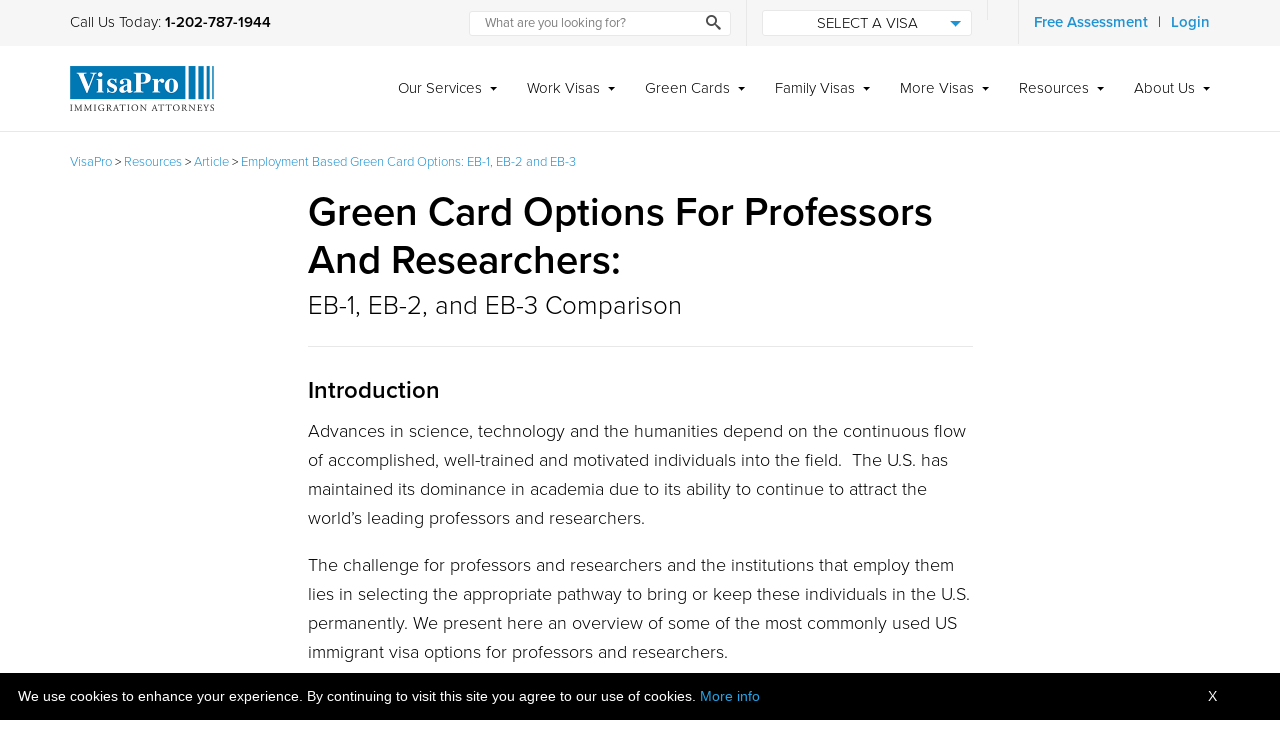

--- FILE ---
content_type: text/html; charset=UTF-8
request_url: https://www.visapro.com/resources/article/green-card-options-professors-researchers/
body_size: 32054
content:
<!DOCTYPE html><html lang="en-US"><head><meta name='robots' content='index, follow, max-image-preview:large, max-snippet:-1, max-video-preview:-1' />

	<!-- This site is optimized with the Yoast SEO plugin v26.8 - https://yoast.com/product/yoast-seo-wordpress/ -->
	<title>Employment Based Green Card Options: EB-1, EB-2 and EB-3</title>
<link data-rocket-prefetch href="https://s.pinimg.com" rel="dns-prefetch">
<link data-rocket-prefetch href="https://www.clarity.ms" rel="dns-prefetch">
<link data-rocket-prefetch href="https://snap.licdn.com" rel="dns-prefetch">
<link data-rocket-prefetch href="https://bat.bing.com" rel="dns-prefetch">
<link data-rocket-prefetch href="https://www.googletagmanager.com" rel="dns-prefetch">
<link data-rocket-prefetch href="https://cse.google.com" rel="dns-prefetch">
<link data-rocket-prefetch href="https://www.gstatic.com" rel="dns-prefetch">
<link data-rocket-prefetch href="https://connect.facebook.net" rel="dns-prefetch">
<link data-rocket-prefetch href="https://static.ads-twitter.com" rel="dns-prefetch">
<link data-rocket-prefetch href="https://use.typekit.net" rel="dns-prefetch">
<link data-rocket-prefetch href="https://tracker.metricool.com" rel="dns-prefetch">
<link data-rocket-prefetch href="https://a.omappapi.com" rel="dns-prefetch">
<link data-rocket-prefetch href="https://googleads.g.doubleclick.net" rel="dns-prefetch">
<link data-rocket-prefetch href="https://translate.google.com" rel="dns-prefetch">
<link data-rocket-prefetch href="https://www.google.com" rel="dns-prefetch">
<link data-rocket-prefetch href="https://cookieinfoscript.com" rel="dns-prefetch">
<link data-rocket-prefetch href="https://platform-api.sharethis.com" rel="dns-prefetch">
	<meta name="description" content="Check out eb1, eb2 and eb3 categories Green Card options for professors and researchers, and find out if you meet the eligibility criteria." />
	<link rel="canonical" href="https://www.visapro.com/resources/article/green-card-options-professors-researchers/" />
	<meta property="og:locale" content="en_US" />
	<meta property="og:type" content="article" />
	<meta property="og:title" content="Employment Based Green Card Options: EB-1, EB-2 and EB-3" />
	<meta property="og:description" content="Check out eb1, eb2 and eb3 categories Green Card options for professors and researchers, and find out if you meet the eligibility criteria." />
	<meta property="og:url" content="https://www.visapro.com/resources/article/green-card-options-professors-researchers/" />
	<meta property="og:site_name" content="VisaPro" />
	<meta property="article:publisher" content="https://www.facebook.com/visaprolawfirm/" />
	<meta property="article:modified_time" content="2019-02-21T03:47:37+00:00" />
	<meta property="og:image" content="https://www.visapro.com/wp-content/uploads/2017/11/green-card-options-professors-researchers.png" />
	<meta property="og:image:width" content="810" />
	<meta property="og:image:height" content="456" />
	<meta property="og:image:type" content="image/png" />
	<meta name="twitter:card" content="summary_large_image" />
	<meta name="twitter:site" content="@VisaProLaw" />
	<meta name="twitter:label1" content="Est. reading time" />
	<meta name="twitter:data1" content="12 minutes" />
	<script type="application/ld+json" class="yoast-schema-graph">{"@context":"https://schema.org","@graph":[{"@type":"WebPage","@id":"https://www.visapro.com/resources/article/green-card-options-professors-researchers/","url":"https://www.visapro.com/resources/article/green-card-options-professors-researchers/","name":"Employment Based Green Card Options: EB-1, EB-2 and EB-3","isPartOf":{"@id":"https://www.visapro.com/#website"},"primaryImageOfPage":{"@id":"https://www.visapro.com/resources/article/green-card-options-professors-researchers/#primaryimage"},"image":{"@id":"https://www.visapro.com/resources/article/green-card-options-professors-researchers/#primaryimage"},"thumbnailUrl":"https://www.visapro.com/wp-content/uploads/2017/11/green-card-options-professors-researchers.png","datePublished":"2017-11-13T09:44:33+00:00","dateModified":"2019-02-21T03:47:37+00:00","description":"Check out eb1, eb2 and eb3 categories Green Card options for professors and researchers, and find out if you meet the eligibility criteria.","breadcrumb":{"@id":"https://www.visapro.com/resources/article/green-card-options-professors-researchers/#breadcrumb"},"inLanguage":"en-US","potentialAction":[{"@type":"ReadAction","target":["https://www.visapro.com/resources/article/green-card-options-professors-researchers/"]}]},{"@type":"ImageObject","inLanguage":"en-US","@id":"https://www.visapro.com/resources/article/green-card-options-professors-researchers/#primaryimage","url":"https://www.visapro.com/wp-content/uploads/2017/11/green-card-options-professors-researchers.png","contentUrl":"https://www.visapro.com/wp-content/uploads/2017/11/green-card-options-professors-researchers.png","width":810,"height":456,"caption":"Green Card Options For Outstanding Professors And Researchers."},{"@type":"BreadcrumbList","@id":"https://www.visapro.com/resources/article/green-card-options-professors-researchers/#breadcrumb","itemListElement":[{"@type":"ListItem","position":1,"name":"VisaPro","item":"https://www.visapro.com/"},{"@type":"ListItem","position":2,"name":"Resources","item":"https://www.visapro.com/resources/"},{"@type":"ListItem","position":3,"name":"Article","item":"https://www.visapro.com/resources/article/"},{"@type":"ListItem","position":4,"name":"Employment Based Green Card Options: EB-1, EB-2 and EB-3"}]},{"@type":"WebSite","@id":"https://www.visapro.com/#website","url":"https://www.visapro.com/","name":"VisaPro","description":"US Immigration Law Firm","publisher":{"@id":"https://www.visapro.com/#organization"},"potentialAction":[{"@type":"SearchAction","target":{"@type":"EntryPoint","urlTemplate":"https://www.visapro.com/?s={search_term_string}"},"query-input":{"@type":"PropertyValueSpecification","valueRequired":true,"valueName":"search_term_string"}}],"inLanguage":"en-US"},{"@type":"Organization","@id":"https://www.visapro.com/#organization","name":"VisaPro LLC","url":"https://www.visapro.com/","logo":{"@type":"ImageObject","inLanguage":"en-US","@id":"https://www.visapro.com/#/schema/logo/image/","url":"https://www.visapro.com/wp-content/uploads/2020/05/logo.png","contentUrl":"https://www.visapro.com/wp-content/uploads/2020/05/logo.png","width":288,"height":90,"caption":"VisaPro LLC"},"image":{"@id":"https://www.visapro.com/#/schema/logo/image/"},"sameAs":["https://www.facebook.com/visaprolawfirm/","https://x.com/VisaProLaw","https://www.linkedin.com/company/visapro-immigration-services-llc","https://www.pinterest.com/visapro/","https://www.youtube.com/user/visapro"]}]}</script>
	<!-- / Yoast SEO plugin. -->


<link rel='dns-prefetch' href='//use.typekit.net' />
<link rel='dns-prefetch' href='//platform-api.sharethis.com' />
<link rel='dns-prefetch' href='//a.omappapi.com' />
<link rel="alternate" type="application/rss+xml" title="VisaPro &raquo; Feed" href="https://www.visapro.com/feed/" />
<link rel="alternate" type="application/rss+xml" title="VisaPro &raquo; Comments Feed" href="https://www.visapro.com/comments/feed/" />
<link rel="alternate" title="oEmbed (JSON)" type="application/json+oembed" href="https://www.visapro.com/wp-json/oembed/1.0/embed?url=https%3A%2F%2Fwww.visapro.com%2Fresources%2Farticle%2Fgreen-card-options-professors-researchers%2F" />
<link rel="alternate" title="oEmbed (XML)" type="text/xml+oembed" href="https://www.visapro.com/wp-json/oembed/1.0/embed?url=https%3A%2F%2Fwww.visapro.com%2Fresources%2Farticle%2Fgreen-card-options-professors-researchers%2F&#038;format=xml" />
<style id='wp-img-auto-sizes-contain-inline-css' type='text/css'>
img:is([sizes=auto i],[sizes^="auto," i]){contain-intrinsic-size:3000px 1500px}
/*# sourceURL=wp-img-auto-sizes-contain-inline-css */
</style>
<style id='wp-emoji-styles-inline-css' type='text/css'>

	img.wp-smiley, img.emoji {
		display: inline !important;
		border: none !important;
		box-shadow: none !important;
		height: 1em !important;
		width: 1em !important;
		margin: 0 0.07em !important;
		vertical-align: -0.1em !important;
		background: none !important;
		padding: 0 !important;
	}
/*# sourceURL=wp-emoji-styles-inline-css */
</style>
<style id='wp-block-library-inline-css' type='text/css'>
:root{--wp-block-synced-color:#7a00df;--wp-block-synced-color--rgb:122,0,223;--wp-bound-block-color:var(--wp-block-synced-color);--wp-editor-canvas-background:#ddd;--wp-admin-theme-color:#007cba;--wp-admin-theme-color--rgb:0,124,186;--wp-admin-theme-color-darker-10:#006ba1;--wp-admin-theme-color-darker-10--rgb:0,107,160.5;--wp-admin-theme-color-darker-20:#005a87;--wp-admin-theme-color-darker-20--rgb:0,90,135;--wp-admin-border-width-focus:2px}@media (min-resolution:192dpi){:root{--wp-admin-border-width-focus:1.5px}}.wp-element-button{cursor:pointer}:root .has-very-light-gray-background-color{background-color:#eee}:root .has-very-dark-gray-background-color{background-color:#313131}:root .has-very-light-gray-color{color:#eee}:root .has-very-dark-gray-color{color:#313131}:root .has-vivid-green-cyan-to-vivid-cyan-blue-gradient-background{background:linear-gradient(135deg,#00d084,#0693e3)}:root .has-purple-crush-gradient-background{background:linear-gradient(135deg,#34e2e4,#4721fb 50%,#ab1dfe)}:root .has-hazy-dawn-gradient-background{background:linear-gradient(135deg,#faaca8,#dad0ec)}:root .has-subdued-olive-gradient-background{background:linear-gradient(135deg,#fafae1,#67a671)}:root .has-atomic-cream-gradient-background{background:linear-gradient(135deg,#fdd79a,#004a59)}:root .has-nightshade-gradient-background{background:linear-gradient(135deg,#330968,#31cdcf)}:root .has-midnight-gradient-background{background:linear-gradient(135deg,#020381,#2874fc)}:root{--wp--preset--font-size--normal:16px;--wp--preset--font-size--huge:42px}.has-regular-font-size{font-size:1em}.has-larger-font-size{font-size:2.625em}.has-normal-font-size{font-size:var(--wp--preset--font-size--normal)}.has-huge-font-size{font-size:var(--wp--preset--font-size--huge)}.has-text-align-center{text-align:center}.has-text-align-left{text-align:left}.has-text-align-right{text-align:right}.has-fit-text{white-space:nowrap!important}#end-resizable-editor-section{display:none}.aligncenter{clear:both}.items-justified-left{justify-content:flex-start}.items-justified-center{justify-content:center}.items-justified-right{justify-content:flex-end}.items-justified-space-between{justify-content:space-between}.screen-reader-text{border:0;clip-path:inset(50%);height:1px;margin:-1px;overflow:hidden;padding:0;position:absolute;width:1px;word-wrap:normal!important}.screen-reader-text:focus{background-color:#ddd;clip-path:none;color:#444;display:block;font-size:1em;height:auto;left:5px;line-height:normal;padding:15px 23px 14px;text-decoration:none;top:5px;width:auto;z-index:100000}html :where(.has-border-color){border-style:solid}html :where([style*=border-top-color]){border-top-style:solid}html :where([style*=border-right-color]){border-right-style:solid}html :where([style*=border-bottom-color]){border-bottom-style:solid}html :where([style*=border-left-color]){border-left-style:solid}html :where([style*=border-width]){border-style:solid}html :where([style*=border-top-width]){border-top-style:solid}html :where([style*=border-right-width]){border-right-style:solid}html :where([style*=border-bottom-width]){border-bottom-style:solid}html :where([style*=border-left-width]){border-left-style:solid}html :where(img[class*=wp-image-]){height:auto;max-width:100%}:where(figure){margin:0 0 1em}html :where(.is-position-sticky){--wp-admin--admin-bar--position-offset:var(--wp-admin--admin-bar--height,0px)}@media screen and (max-width:600px){html :where(.is-position-sticky){--wp-admin--admin-bar--position-offset:0px}}

/*# sourceURL=wp-block-library-inline-css */
</style><style id='global-styles-inline-css' type='text/css'>
:root{--wp--preset--aspect-ratio--square: 1;--wp--preset--aspect-ratio--4-3: 4/3;--wp--preset--aspect-ratio--3-4: 3/4;--wp--preset--aspect-ratio--3-2: 3/2;--wp--preset--aspect-ratio--2-3: 2/3;--wp--preset--aspect-ratio--16-9: 16/9;--wp--preset--aspect-ratio--9-16: 9/16;--wp--preset--color--black: #000000;--wp--preset--color--cyan-bluish-gray: #abb8c3;--wp--preset--color--white: #ffffff;--wp--preset--color--pale-pink: #f78da7;--wp--preset--color--vivid-red: #cf2e2e;--wp--preset--color--luminous-vivid-orange: #ff6900;--wp--preset--color--luminous-vivid-amber: #fcb900;--wp--preset--color--light-green-cyan: #7bdcb5;--wp--preset--color--vivid-green-cyan: #00d084;--wp--preset--color--pale-cyan-blue: #8ed1fc;--wp--preset--color--vivid-cyan-blue: #0693e3;--wp--preset--color--vivid-purple: #9b51e0;--wp--preset--gradient--vivid-cyan-blue-to-vivid-purple: linear-gradient(135deg,rgb(6,147,227) 0%,rgb(155,81,224) 100%);--wp--preset--gradient--light-green-cyan-to-vivid-green-cyan: linear-gradient(135deg,rgb(122,220,180) 0%,rgb(0,208,130) 100%);--wp--preset--gradient--luminous-vivid-amber-to-luminous-vivid-orange: linear-gradient(135deg,rgb(252,185,0) 0%,rgb(255,105,0) 100%);--wp--preset--gradient--luminous-vivid-orange-to-vivid-red: linear-gradient(135deg,rgb(255,105,0) 0%,rgb(207,46,46) 100%);--wp--preset--gradient--very-light-gray-to-cyan-bluish-gray: linear-gradient(135deg,rgb(238,238,238) 0%,rgb(169,184,195) 100%);--wp--preset--gradient--cool-to-warm-spectrum: linear-gradient(135deg,rgb(74,234,220) 0%,rgb(151,120,209) 20%,rgb(207,42,186) 40%,rgb(238,44,130) 60%,rgb(251,105,98) 80%,rgb(254,248,76) 100%);--wp--preset--gradient--blush-light-purple: linear-gradient(135deg,rgb(255,206,236) 0%,rgb(152,150,240) 100%);--wp--preset--gradient--blush-bordeaux: linear-gradient(135deg,rgb(254,205,165) 0%,rgb(254,45,45) 50%,rgb(107,0,62) 100%);--wp--preset--gradient--luminous-dusk: linear-gradient(135deg,rgb(255,203,112) 0%,rgb(199,81,192) 50%,rgb(65,88,208) 100%);--wp--preset--gradient--pale-ocean: linear-gradient(135deg,rgb(255,245,203) 0%,rgb(182,227,212) 50%,rgb(51,167,181) 100%);--wp--preset--gradient--electric-grass: linear-gradient(135deg,rgb(202,248,128) 0%,rgb(113,206,126) 100%);--wp--preset--gradient--midnight: linear-gradient(135deg,rgb(2,3,129) 0%,rgb(40,116,252) 100%);--wp--preset--font-size--small: 13px;--wp--preset--font-size--medium: 20px;--wp--preset--font-size--large: 36px;--wp--preset--font-size--x-large: 42px;--wp--preset--spacing--20: 0.44rem;--wp--preset--spacing--30: 0.67rem;--wp--preset--spacing--40: 1rem;--wp--preset--spacing--50: 1.5rem;--wp--preset--spacing--60: 2.25rem;--wp--preset--spacing--70: 3.38rem;--wp--preset--spacing--80: 5.06rem;--wp--preset--shadow--natural: 6px 6px 9px rgba(0, 0, 0, 0.2);--wp--preset--shadow--deep: 12px 12px 50px rgba(0, 0, 0, 0.4);--wp--preset--shadow--sharp: 6px 6px 0px rgba(0, 0, 0, 0.2);--wp--preset--shadow--outlined: 6px 6px 0px -3px rgb(255, 255, 255), 6px 6px rgb(0, 0, 0);--wp--preset--shadow--crisp: 6px 6px 0px rgb(0, 0, 0);}:where(.is-layout-flex){gap: 0.5em;}:where(.is-layout-grid){gap: 0.5em;}body .is-layout-flex{display: flex;}.is-layout-flex{flex-wrap: wrap;align-items: center;}.is-layout-flex > :is(*, div){margin: 0;}body .is-layout-grid{display: grid;}.is-layout-grid > :is(*, div){margin: 0;}:where(.wp-block-columns.is-layout-flex){gap: 2em;}:where(.wp-block-columns.is-layout-grid){gap: 2em;}:where(.wp-block-post-template.is-layout-flex){gap: 1.25em;}:where(.wp-block-post-template.is-layout-grid){gap: 1.25em;}.has-black-color{color: var(--wp--preset--color--black) !important;}.has-cyan-bluish-gray-color{color: var(--wp--preset--color--cyan-bluish-gray) !important;}.has-white-color{color: var(--wp--preset--color--white) !important;}.has-pale-pink-color{color: var(--wp--preset--color--pale-pink) !important;}.has-vivid-red-color{color: var(--wp--preset--color--vivid-red) !important;}.has-luminous-vivid-orange-color{color: var(--wp--preset--color--luminous-vivid-orange) !important;}.has-luminous-vivid-amber-color{color: var(--wp--preset--color--luminous-vivid-amber) !important;}.has-light-green-cyan-color{color: var(--wp--preset--color--light-green-cyan) !important;}.has-vivid-green-cyan-color{color: var(--wp--preset--color--vivid-green-cyan) !important;}.has-pale-cyan-blue-color{color: var(--wp--preset--color--pale-cyan-blue) !important;}.has-vivid-cyan-blue-color{color: var(--wp--preset--color--vivid-cyan-blue) !important;}.has-vivid-purple-color{color: var(--wp--preset--color--vivid-purple) !important;}.has-black-background-color{background-color: var(--wp--preset--color--black) !important;}.has-cyan-bluish-gray-background-color{background-color: var(--wp--preset--color--cyan-bluish-gray) !important;}.has-white-background-color{background-color: var(--wp--preset--color--white) !important;}.has-pale-pink-background-color{background-color: var(--wp--preset--color--pale-pink) !important;}.has-vivid-red-background-color{background-color: var(--wp--preset--color--vivid-red) !important;}.has-luminous-vivid-orange-background-color{background-color: var(--wp--preset--color--luminous-vivid-orange) !important;}.has-luminous-vivid-amber-background-color{background-color: var(--wp--preset--color--luminous-vivid-amber) !important;}.has-light-green-cyan-background-color{background-color: var(--wp--preset--color--light-green-cyan) !important;}.has-vivid-green-cyan-background-color{background-color: var(--wp--preset--color--vivid-green-cyan) !important;}.has-pale-cyan-blue-background-color{background-color: var(--wp--preset--color--pale-cyan-blue) !important;}.has-vivid-cyan-blue-background-color{background-color: var(--wp--preset--color--vivid-cyan-blue) !important;}.has-vivid-purple-background-color{background-color: var(--wp--preset--color--vivid-purple) !important;}.has-black-border-color{border-color: var(--wp--preset--color--black) !important;}.has-cyan-bluish-gray-border-color{border-color: var(--wp--preset--color--cyan-bluish-gray) !important;}.has-white-border-color{border-color: var(--wp--preset--color--white) !important;}.has-pale-pink-border-color{border-color: var(--wp--preset--color--pale-pink) !important;}.has-vivid-red-border-color{border-color: var(--wp--preset--color--vivid-red) !important;}.has-luminous-vivid-orange-border-color{border-color: var(--wp--preset--color--luminous-vivid-orange) !important;}.has-luminous-vivid-amber-border-color{border-color: var(--wp--preset--color--luminous-vivid-amber) !important;}.has-light-green-cyan-border-color{border-color: var(--wp--preset--color--light-green-cyan) !important;}.has-vivid-green-cyan-border-color{border-color: var(--wp--preset--color--vivid-green-cyan) !important;}.has-pale-cyan-blue-border-color{border-color: var(--wp--preset--color--pale-cyan-blue) !important;}.has-vivid-cyan-blue-border-color{border-color: var(--wp--preset--color--vivid-cyan-blue) !important;}.has-vivid-purple-border-color{border-color: var(--wp--preset--color--vivid-purple) !important;}.has-vivid-cyan-blue-to-vivid-purple-gradient-background{background: var(--wp--preset--gradient--vivid-cyan-blue-to-vivid-purple) !important;}.has-light-green-cyan-to-vivid-green-cyan-gradient-background{background: var(--wp--preset--gradient--light-green-cyan-to-vivid-green-cyan) !important;}.has-luminous-vivid-amber-to-luminous-vivid-orange-gradient-background{background: var(--wp--preset--gradient--luminous-vivid-amber-to-luminous-vivid-orange) !important;}.has-luminous-vivid-orange-to-vivid-red-gradient-background{background: var(--wp--preset--gradient--luminous-vivid-orange-to-vivid-red) !important;}.has-very-light-gray-to-cyan-bluish-gray-gradient-background{background: var(--wp--preset--gradient--very-light-gray-to-cyan-bluish-gray) !important;}.has-cool-to-warm-spectrum-gradient-background{background: var(--wp--preset--gradient--cool-to-warm-spectrum) !important;}.has-blush-light-purple-gradient-background{background: var(--wp--preset--gradient--blush-light-purple) !important;}.has-blush-bordeaux-gradient-background{background: var(--wp--preset--gradient--blush-bordeaux) !important;}.has-luminous-dusk-gradient-background{background: var(--wp--preset--gradient--luminous-dusk) !important;}.has-pale-ocean-gradient-background{background: var(--wp--preset--gradient--pale-ocean) !important;}.has-electric-grass-gradient-background{background: var(--wp--preset--gradient--electric-grass) !important;}.has-midnight-gradient-background{background: var(--wp--preset--gradient--midnight) !important;}.has-small-font-size{font-size: var(--wp--preset--font-size--small) !important;}.has-medium-font-size{font-size: var(--wp--preset--font-size--medium) !important;}.has-large-font-size{font-size: var(--wp--preset--font-size--large) !important;}.has-x-large-font-size{font-size: var(--wp--preset--font-size--x-large) !important;}
/*# sourceURL=global-styles-inline-css */
</style>

<style id='classic-theme-styles-inline-css' type='text/css'>
/*! This file is auto-generated */
.wp-block-button__link{color:#fff;background-color:#32373c;border-radius:9999px;box-shadow:none;text-decoration:none;padding:calc(.667em + 2px) calc(1.333em + 2px);font-size:1.125em}.wp-block-file__button{background:#32373c;color:#fff;text-decoration:none}
/*# sourceURL=/wp-includes/css/classic-themes.min.css */
</style>
<link rel='stylesheet' id='visa-options-pro-min-css' href='https://www.visapro.com/wp-content/plugins/visa-options-pro/assets/css/visa-options-pro.min.css?ver=6.9' type='text/css' media='all' />
<link data-minify="1" rel='stylesheet' id='vp-jquery-ui-css' href='https://www.visapro.com/wp-content/cache/min/1/wp-content/plugins/visa-options-pro/assets/css/jquery-ui.css?ver=1770100586' type='text/css' media='all' />
<link data-minify="1" rel='stylesheet' id='vp-style-css' href='https://www.visapro.com/wp-content/cache/min/1/wp-content/themes/visapro-immigration-lawyers/assets/css/main.css?ver=1770100586' type='text/css' media='all' />
<link data-minify="1" rel='stylesheet' id='arcontactus-css' href='https://www.visapro.com/wp-content/cache/min/1/wp-content/themes/visapro-immigration-lawyers/assets/css/jquery.contactus.css?ver=1770100586' type='text/css' media='all' />
<script type="text/javascript" src="https://www.visapro.com/wp-includes/js/jquery/jquery.min.js?ver=3.7.1" id="jquery-core-js"></script>
<script type="text/javascript" src="https://www.visapro.com/wp-includes/js/jquery/jquery-migrate.min.js?ver=3.4.1" id="jquery-migrate-js" data-rocket-defer defer></script>
<script type="text/javascript" src="https://www.visapro.com/wp-content/plugins/visa-options-pro/assets/js/jquery-ui.js?ver=6.9" id="vp-jquery-ui-js" data-rocket-defer defer></script>
<script type="text/javascript" src="https://use.typekit.net/aov2epx.js?ver=1" id="vp-fonts-js"></script>
<script type="text/javascript" id="vp-fonts-js-after">
/* <![CDATA[ */
try{Typekit.load({ async: true });}catch(e){}
//# sourceURL=vp-fonts-js-after
/* ]]> */
</script>
<script type="text/javascript" src="https://www.visapro.com/wp-content/plugins/eligibility-report/assets/datatable/js/jquery.dataTables.min.js?ver=6.9" id="srx_datatable-js-js" data-rocket-defer defer></script>
<script type="text/javascript" src="https://www.visapro.com/wp-content/plugins/eligibility-report/assets/datepicker/js/datepicker-ui.js?ver=6.9" id="srx_datepicker-ui-js-js" data-rocket-defer defer></script>
<link rel="https://api.w.org/" href="https://www.visapro.com/wp-json/" /><link rel="alternate" title="JSON" type="application/json" href="https://www.visapro.com/wp-json/wp/v2/pages/10939" /><link rel="EditURI" type="application/rsd+xml" title="RSD" href="https://www.visapro.com/xmlrpc.php?rsd" />
<meta name="generator" content="WordPress 6.9" />
<link rel='shortlink' href='https://www.visapro.com/?p=10939' />
<!-- Google tag (gtag.js) --> 
<script async src="https://www.googletagmanager.com/gtag/js?id=AW-1069865088"></script> <script> window.dataLayer = window.dataLayer || []; function gtag(){dataLayer.push(arguments);} gtag('js', new Date()); gtag('config', 'AW-1069865088'); </script>
<!-- Google Tag Manager -->
<script>(function(w,d,s,l,i){w[l]=w[l]||[];w[l].push({'gtm.start':
new Date().getTime(),event:'gtm.js'});var f=d.getElementsByTagName(s)[0],
j=d.createElement(s),dl=l!='dataLayer'?'&l='+l:'';j.async=true;j.src=
'https://www.googletagmanager.com/gtm.js?id='+i+dl;f.parentNode.insertBefore(j,f);
})(window,document,'script','dataLayer','GTM-NH36TMFR');</script>
<!-- End Google Tag Manager -->



<!-- Google Tag Manager (noscript) -->
<noscript><iframe src="https://www.googletagmanager.com/ns.html?id=GTM-NW655D2"
height="0" width="0" style="display:none;visibility:hidden"></iframe></noscript>
<!-- End Google Tag Manager (noscript) -->

<!-- Twitter conversion tracking base code -->
<script>
!function(e,t,n,s,u,a){e.twq||(s=e.twq=function(){s.exe?s.exe.apply(s,arguments):s.queue.push(arguments);
},s.version='1.1',s.queue=[],u=t.createElement(n),u.async=!0,u.src='https://static.ads-twitter.com/uwt.js',
a=t.getElementsByTagName(n)[0],a.parentNode.insertBefore(u,a))}(window,document,'script');
twq('config','o7iqn');
</script>
<!-- End Twitter conversion tracking base code -->

<!-- Meta Pixel Code -->

<script>

!function(f,b,e,v,n,t,s)

{if(f.fbq)return;n=f.fbq=function(){n.callMethod?

n.callMethod.apply(n,arguments):n.queue.push(arguments)};

if(!f._fbq)f._fbq=n;n.push=n;n.loaded=!0;n.version='2.0';

n.queue=[];t=b.createElement(e);t.async=!0;

t.src=v;s=b.getElementsByTagName(e)[0];

s.parentNode.insertBefore(t,s)}(window, document,'script',

'https://connect.facebook.net/en_US/fbevents.js');

fbq('init', '662591246618957');

fbq('track', 'PageView');

</script>

<noscript><img height="1" width="1" style="display:none"

src="https://www.facebook.com/tr?id=662591246618957&ev=PageView&noscript=1"

/></noscript>

<!-- End Meta Pixel Code --><script>
    /** Visa Options */
    jQuery(document).ready(function () {
            });

    var i;
    function fill_SponserItem(i) {
        var frm_family = document.getElementsByName("frm_family")[0];
        
        frm_family.sponsor.options.length = 0;
        if (i == "")
            i = "srs";
        switch (i) {
            case 'srs':
                var sArry = new Array("select relationship", "spouse", "fiancee", "parent", "brother", "sister")
                var sArry_Values = new Array("Select Relationship", "Spouse", "Fiancee", "Parent", "Brother", "Sister")
                break;
            case 'citizen':
                var sArry = new Array("select relationship", "spouse", "fiancee", "parent", "brother", "sister")
                var sArry_Values = new Array("Select Relationship", "Spouse", "Fiancee", "Parent", "Brother", "Sister")
                break;
            case 'permanent resident':
                var sArry = new Array("select relationship", "spouse")
                var sArry_Values = new Array("Select Relationship", "Spouse")
                break;
        }

        for (i = 0; i < sArry.length; i++) {
            if ('' == sArry[i])
                frm_family.sponsor.options[i] = new Option(sArry_Values[i], sArry[i], false, true);
            else
                frm_family.sponsor.options[i] = new Option(sArry_Values[i], sArry[i]);
        }
    }
</script>

<script>
    function validateform()
    {


















        /** Start Family Visa Options Page */


        /** End Family Visa Options Page */

        
        return true;
    }
</script><meta charset="UTF-8"><meta name="viewport" content="width=device-width, initial-scale=1"><link rel="profile" href="https://gmpg.org/xfn/11"><link rel="pingback" href="https://www.visapro.com/xmlrpc.php">
<!-- Meta Pixel Code -->
<script type='text/javascript'>
!function(f,b,e,v,n,t,s){if(f.fbq)return;n=f.fbq=function(){n.callMethod?
n.callMethod.apply(n,arguments):n.queue.push(arguments)};if(!f._fbq)f._fbq=n;
n.push=n;n.loaded=!0;n.version='2.0';n.queue=[];t=b.createElement(e);t.async=!0;
t.src=v;s=b.getElementsByTagName(e)[0];s.parentNode.insertBefore(t,s)}(window,
document,'script','https://connect.facebook.net/en_US/fbevents.js?v=next');
</script>
<!-- End Meta Pixel Code -->

      <script type='text/javascript'>
        var url = window.location.origin + '?ob=open-bridge';
        fbq('set', 'openbridge', '293969614642520', url);
      </script>
    <script type='text/javascript'>fbq('init', '293969614642520', {}, {
    "agent": "wordpress-6.9-3.0.16"
})</script><script type='text/javascript'>
    fbq('track', 'PageView', []);
  </script>
<!-- Meta Pixel Code -->
<noscript>
<img height="1" width="1" style="display:none" alt="fbpx"
src="https://www.facebook.com/tr?id=293969614642520&ev=PageView&noscript=1" />
</noscript>
<!-- End Meta Pixel Code -->
<link rel="icon" href="https://www.visapro.com/wp-content/uploads/2017/10/cropped-visapro-us-immigration-law-firm-32x32.png" sizes="32x32" />
<link rel="icon" href="https://www.visapro.com/wp-content/uploads/2017/10/cropped-visapro-us-immigration-law-firm-192x192.png" sizes="192x192" />
<link rel="apple-touch-icon" href="https://www.visapro.com/wp-content/uploads/2017/10/cropped-visapro-us-immigration-law-firm-180x180.png" />
<meta name="msapplication-TileImage" content="https://www.visapro.com/wp-content/uploads/2017/10/cropped-visapro-us-immigration-law-firm-270x270.png" />
<noscript><style id="rocket-lazyload-nojs-css">.rll-youtube-player, [data-lazy-src]{display:none !important;}</style></noscript><link data-minify="1" rel='stylesheet' id='srx_style-css' href='https://www.visapro.com/wp-content/cache/min/1/wp-content/plugins/eligibility-report/assets/css/style.css?ver=1770100586' type='text/css' media='all' />
<link rel='stylesheet' id='srx_datatable-css-css' href='https://www.visapro.com/wp-content/plugins/eligibility-report/assets/datatable/css/jquery.dataTables.min.css?ver=6.9' type='text/css' media='all' />
<link data-minify="1" rel='stylesheet' id='srx_datepicker-css-css' href='https://www.visapro.com/wp-content/cache/min/1/wp-content/plugins/eligibility-report/assets/datepicker/css/datepicker.css?ver=1770100586' type='text/css' media='all' />
<link data-minify="1" rel='stylesheet' id='srx_datepicker-ui-css-css' href='https://www.visapro.com/wp-content/cache/min/1/wp-content/plugins/eligibility-report/assets/datepicker/css/datepicker-ui.css?ver=1770100586' type='text/css' media='all' />
<link rel='stylesheet' id='wpforms-classic-base-css' href='https://www.visapro.com/wp-content/plugins/wpforms/assets/css/frontend/classic/wpforms-base.min.css?ver=1.9.9.2' type='text/css' media='all' />
<style id="rocket-lazyrender-inline-css">[data-wpr-lazyrender] {content-visibility: auto;}</style><meta name="generator" content="WP Rocket 3.20.3" data-wpr-features="wpr_defer_js wpr_lazyload_images wpr_lazyload_iframes wpr_preconnect_external_domains wpr_automatic_lazy_rendering wpr_minify_css wpr_preload_links wpr_desktop" /></head><body class="wp-singular page-template page-template-templates page-template-article page-template-templatesarticle-php page page-id-10939 page-child parent-pageid-358 wp-theme-visapro-immigration-lawyers full-width-content"><!-- Google Tag Manager (noscript) -->
<noscript><iframe src="https://www.googletagmanager.com/ns.html?id=GTM-NW655D2"
height="0" width="0" style="display:none;visibility:hidden"></iframe></noscript>
<!-- End Google Tag Manager (noscript) -->
	<div  class="site-container"><a class="skip-link screen-reader-text" href="#main-content">Skip to content</a><div  class="above-header"><div  class="wrap"><div class="call-us">Call Us Today: <a href="tel:12027871944">1-202-787-1944</a></div><div class="right"><div class="header-search">
<form role="search" method="get" class="search-form" action="https://www.visapro.com/">
	<label>
		<span class="screen-reader-text">Search for</span>
		<input type="search" class="search-field" placeholder="What are you looking for?" value="" name="s" title="Search for" />
	</label>
	<button type="submit" class="search-submit"><i class="icon-search"></i> <span>Search</span></button>
</form>
</div><div class="select-visa"><a href="#">Select a Visa</a><div class="dropdown"><ul id="menu-select-a-visa" class="menu"><li id="menu-item-535" class="menu-item"><a href="https://www.visapro.com/green-cards/adjustment-of-status/">Adjustment of Status</a></li>
<li id="menu-item-536" class="menu-item"><a href="https://www.visapro.com/work-visas/e2-visa/">E-2      Treaty Investors</a></li>
<li id="menu-item-537" class="menu-item"><a href="https://www.visapro.com/work-visas/e3-visa/">E-3      Australian Speciality Workers</a></li>
<li id="menu-item-538" class="menu-item"><a href="https://www.visapro.com/green-cards/">Green Cards</a></li>
<li id="menu-item-539" class="menu-item"><a href="https://www.visapro.com/work-visas/h1b-visa/">H-1B    Specialty Workers</a></li>
<li id="menu-item-540" class="menu-item"><a href="https://www.visapro.com/work-visas/h1b1-visa/">H-1B1  Chileans and Singaporeans</a></li>
<li id="menu-item-541" class="menu-item"><a href="https://www.visapro.com/work-visas/h3-visa/">H-3     Trainees</a></li>
<li id="menu-item-18404" class="menu-item"><a href="https://www.visapro.com/startup-visas/international-entrepreneur-parole/">International Entrepreneur Parole</a></li>
<li id="menu-item-542" class="menu-item"><a href="https://www.visapro.com/family-visas/k1-fiance-visa/">K-1       Fiance or Fiancee</a></li>
<li id="menu-item-543" class="menu-item"><a href="https://www.visapro.com/work-visas/l1-visa/">L-1       Intra-company Transfers</a></li>
<li id="menu-item-544" class="menu-item"><a href="https://www.visapro.com/green-cards/family/marriage-to-us-citizen/">Marriage to a U.S. Citizen</a></li>
<li id="menu-item-545" class="menu-item"><a href="https://www.visapro.com/work-visas/o1-visa/">O-1      Extraordinary Ability</a></li>
<li id="menu-item-546" class="menu-item"><a href="https://www.visapro.com/work-visas/p1-visa/">P-1       Athletes or Entertainers</a></li>
<li id="menu-item-548" class="menu-item"><a href="https://www.visapro.com/work-visas/p3-visa/">P-3      Artists or Entertainers</a></li>
<li id="menu-item-549" class="menu-item"><a href="https://www.visapro.com/work-visas/tn-visa/">TN (Canada)     NAFTA Professional</a></li>
<li id="menu-item-550" class="menu-item"><a href="https://www.visapro.com/work-visas/tn-visa/">TN (Mexico)     NAFTA Professional</a></li>
</ul></div></div><div class="language"><div id="google_translate_element"></div><div class="google_translate_mobile"></div><script type="text/javascript">
    function googleTranslateElementInit() {new google.translate.TranslateElement({pageLanguage: 'en', layout: google.translate.TranslateElement.InlineLayout.SIMPLE, gaTrack: true, gaId: 'UA-197071-2'}, 'google_translate_element');}</script><script type="text/javascript" src="//translate.google.com/translate_a/element.js?cb=googleTranslateElementInit" data-rocket-defer defer></script></div><div class="more"><a href="https://www.visapro.com/service-options/visa-assessment">Free Assessment</a> | <a href="https://www.visapro.com/login/">Login</a></div></div><div class="site-information"><i class="icon-lock"></i> www.visapro.com</div></div></div><header  class="site-header" role="banner"><div  class="wrap"><a class="site-title" href="https://www.visapro.com" rel="home">VisaPro</a><nav class="nav-primary nav-menu" role="navigation"><div class="menu-primary-container"><ul id="primary-menu" class="menu"><li id="menu-item-14" class="menu-item"><a href="#">Our Services<span class="submenu-toggle"></span></a><div class="mega-menu"><div  class="wrap"><h5 class="orange">VISAPRO SERVICE OPTIONS</h5>
<div class="column one-third first">
<h6><a href="https://www.visapro.com/service-options/visa-assessment/">Free Visa Assessment</a></h6>
<p>If you just need to know your visa eligibility or have a few short questions.</p>
</div>
<div class="column one-third">
<h6><a href="https://www.visapro.com/service-options/consult-attorney/">Immigration Consultation</a></h6>
<p>If you have an immigration issue or unclear about your visa options.</p>
</div>
<div class="column one-third">
<h6><a href="https://www.visapro.com/signup/">Legal Representation</a></h6>
<p>If you want VisaPro’s expert guidance and accurate preparation of your case.</p>
<p><a href="https://www.visapro.com/service-options/" class="orange">Compare our service options</a></p>
</div>
</div></div></li>
<li id="menu-item-15" class="menu-item"><a href="#">Work Visas<span class="submenu-toggle"></span></a><div class="mega-menu"><div  class="wrap"><h5 class="orange">VISAS FOR EMPLOYMENT</h5>
<div class="column one-fifth first">
<h6>H Visas</h6>
<ul>
<li><a href="https://www.visapro.com/work-visas/h1b-visa/">H-1B Visa</a></li>
<li><a href="https://www.visapro.com/work-visas/h1b1-visa/">H-1B1 Visa</a></li>
<li><a href="https://www.visapro.com/work-visas/h3-visa/">H-3 Visa</a></li>
<li><a href="https://www.visapro.com/work-visas/h2b-visa/">H-2B Visa</a></li>
</ul>
<h6>O Visas</h6>
<ul>
<li><a href="https://www.visapro.com/work-visas/o1-visa/">O-1 Visa</a></li>
<li><a href="https://www.visapro.com/work-visas/o2-visa/">O-2 Visa</a></li>
</ul>
</div>
<div class="column one-fifth">
<h6>L Visas</h6>
<ul>
<li><a href="https://www.visapro.com/work-visas/l1-visa/">L-1A Visa</a></li>
<li><a href="https://www.visapro.com/work-visas/l1-visa/">L-1B Visa</a></li>
<li><a href="https://www.visapro.com/work-visas/l1-blanket-visa/">L-1 Blanket</a></li>
<li><a href="https://www.visapro.com/startup-visas/l1-full-service/">L-1 Full Service</a></li>
</ul>
<h6>TN NAFTA</h6>
<ul>
<li><a href="https://www.visapro.com/work-visas/tn-visa/">TN (Canada)</a></li>
<li><a href="https://www.visapro.com/work-visas/tn-visa/">TN (Mexico)</a></li>
</ul>
</div>
<div class="column one-fifth">
<h6>E Visas</h6>
<ul>
<li><a href="https://www.visapro.com/work-visas/e1-visa/">E-1 Visa</a></li>
<li><a href="https://www.visapro.com/work-visas/e2-visa/">E-2 Visa</a></li>
<li><a href="https://www.visapro.com/work-visas/e3-visa/">E-3 Visa</a></li>
</ul>
<h6>P Visas</h6>
<ul>
<li><a href="https://www.visapro.com/work-visas/p1-visa/">P-1 Visa</a></li>
<li><a href="https://www.visapro.com/work-visas/p3-visa/">P-3 Visa</a></li>
<li><a class="orange" href="https://www.visapro.com/work-visas/">More Work Visas</a></li>
</ul>
</div>
<div class="column one-fifth">
<h6 class="orange">Startup Visas</h6>
<ul>
<li><a href="https://www.visapro.com/startup-visas/l1-full-service/">L-1 New Office</a></li>
<li><a href="https://www.visapro.com/startup-visas/e1-full-service/">E-1 Full Service</a></li>
<li><a href="https://www.visapro.com/startup-visas/e2-full-service/">E-2 Full Service</a></li>
<li><a href="https://www.visapro.com/startup-visas/international-entrepreneur-parole/">Entrepreneur Visa Full Service</a></li>
<li><a href="https://www.visapro.com/startup-visas/startup-full-service/">Startup Full Service</a></li>
<li><a href="https://www.visapro.com/work-visas/h1b-visa/">H-1B Visa</a></li>
<li><a href="https://www.visapro.com/work-visas/o1-visa/">O-1 Visa</a></li>
</ul>
</div>
<div class="column one-fifth">
<h6 class="orange">Investor Visas</h6>
<ul>
<li><a href="https://www.visapro.com/work-visas/e1-visa/">E-1 Visa</a></li>
<li><a href="https://www.visapro.com/work-visas/e2-visa/">E-2 Visa</a></li>
<li><a href="https://www.visapro.com/green-cards/eb5-green-card/">EB-5</a></li>
</ul>
</div>
</div></div></li>
<li id="menu-item-16" class="menu-item"><a href="#">Green Cards<span class="submenu-toggle"></span></a><div class="mega-menu"><div  class="wrap"><h5 class="orange">GREEN CARDS FOR US RESIDENCY</h5>
<div class="column one-third first">
<h6>Employment Based</h6>
<ul>
<li><a href="https://www.visapro.com/green-cards/employment/eb1-green-card/">EB-1 Green Card</a></li>
<li><a href="https://www.visapro.com/green-cards/employment/eb2-green-card/">EB-2 Green Card</a></li>
<li><a href="https://www.visapro.com/green-cards/employment/eb2-national-interest-waiver/">EB-2 National Interest Waiver</a></li>
<li><a href="https://www.visapro.com/green-cards/employment/eb3-green-card/">EB-3 Green Card</a></li>
<li><a href="https://www.visapro.com/green-cards/employment/i-140-immigrant-petition/">I-140 Petition</a></li>
<li><a href="https://www.visapro.com/green-cards/employment/labor-certification/">Labor Certification</a></li>
</ul>
</div>
<div class="column one-third">
<h6>Family Based</h6>
<ul>
<li><a href="https://www.visapro.com/green-cards/family/immediate-relative-of-us-citizens/">Spouse and Children of US Citizen</a></li>
<li><a href="https://www.visapro.com/green-cards/family/green-card-family-first-preference/">Unmarried Son or Daughter of USC</a></li>
<li><a href="https://www.visapro.com/green-cards/family/green-card-family-third-preference/">Married Son or Daughter of USC</a></li>
<li><a href="https://www.visapro.com/green-cards/family/immediate-relative-of-us-citizens/">Parent of US Citizen</a></li>
<li><a href="https://www.visapro.com/green-cards/family/green-card-family-fourth-preference/">Brother or Sister of US Citizen</a></li>
<li><a href="https://www.visapro.com/green-cards/family/green-card-family-second-preference/">Spouse and Children of PR</a></li>
<li><a href="https://www.visapro.com/green-cards/family/green-card-family-second-preference/">Unmarried Son or Daughter of PR</a></li>
</ul>
</div>
<div class="column one-third">
<h6>Others</h6>
<ul>
<li><a href="https://www.visapro.com/green-cards/family/i-130-petition-for-alien-relative/">I-130 Petition</a></li>
<li><a href="https://www.visapro.com/other-visas/conditional-permanent-residence/">Removal of Conditions</a></li>
<li><a href="https://www.visapro.com/green-cards/adjustment-of-status/">Adjustment of Status</a></li>
<li><a href="https://www.visapro.com/other-visas/advance-parole/">Advance Parole</a></li>
<li><a href="https://www.visapro.com/green-cards/us-immigrant-visa/">Immigrant Visa Process</a></li>
<li><a href="https://www.visapro.com/other-visas/employment-authorization-document/">Employment Authorization</a></li>
<li><a href="https://www.visapro.com/other-visas/reentry-permit/">Reentry Permit</a></li>
<li><a href="https://www.visapro.com/green-cards/" class="orange">More Green Cards</a></li>
</ul>
</div>
</div></div></li>
<li id="menu-item-17" class="menu-item"><a href="#">Family Visas<span class="submenu-toggle"></span></a><div class="mega-menu"><div class="wrap"><h5 class="orange">VISAS FOR FIANCÉE, SPOUSE AND OTHER FAMILY MEMBERS</h5>
<div class="column one-sixth first">
<h6>Family Visas</h6>
<ul>
<li><a href="https://www.visapro.com/family-visas/k1-fiance-visa/">K-1 Fiancée Visa</a></li>
<li><a href="https://www.visapro.com/family-visas/k2-visa/">K-2 Visa</a></li>
</ul>
</div>
<div class="column one-sixth">
<h6></h6>
<ul>
<li><a href="https://www.visapro.com/family-visas/k3-spouse-visa/">K-3 Spouse Visa</a></li>
<li><a href="https://www.visapro.com/family-visas/k4-visa/">K-4 Visa</a></li>
</ul>
</div>
<div class="column one-sixth">
<h6>Dependent Visas</h6>
<ul>
<li><a href="https://www.visapro.com/work-visas/e1-visa/">E-1 Dependent Visa</a></li>
<li><a href="https://www.visapro.com/work-visas/e2-visa/">E-2 Dependent Visa</a></li>
</ul>
</div>
<div class="column one-sixth">
<h6></h6>
<ul>
<li><a href="https://www.visapro.com/work-visas/e3-visa/">E-3 Dependent Visa</a></li>
<li><a href="https://www.visapro.com/family-visas/h4-visa/">H-4 Visa</a></li>
</ul>
</div>
<div class="column one-sixth">
<h6></h6>
<ul>
<li><a href="https://www.visapro.com/family-visas/l2-visa/">L-2 Visa</a></li>
<li><a href="https://www.visapro.com/work-visas/tn-visa/">TD (Canada)</a></li>
</ul>
</div>
<div class="column one-sixth">
<h6></h6>
<ul>
<li><a href="https://www.visapro.com/work-visas/tn-visa/">TD (Mexico)</a></li>
<li><a href="https://www.visapro.com/family-visas/" class="orange">More Family Visas</a></li>
</ul>
</div>
</div></div></li>
<li id="menu-item-18" class="menu-item"><a href="#">More Visas<span class="submenu-toggle"></span></a><div class="mega-menu"><div class="wrap"><h5 class="orange">MORE VISAS</h5>
<div class="column one-fifth first">
<h6>Visitor Visas</h6>
<ul>
<li><a href="https://www.visapro.com/visitor-visas/b1-visa/">B-1 Visa</a></li>
<li><a href="https://www.visapro.com/visitor-visas/b2-visa/">B-2 Visa</a></li>
</ul>
</div>
<div class="column one-fifth">
<h6>Student Visas</h6>
<ul>
<li><a href="https://www.visapro.com/student-visas/f1-visa/">F-1 Visa</a></li>
<li><a href="https://www.visapro.com/student-visas/j1-visa/">J-1 Visa</a></li>
<li><a href="https://www.visapro.com/student-visas/j1-visa/j1-visa-waiver/">J-1 Waiver</a></li>
<li><a href="https://www.visapro.com/student-visas/m1-visa/">M-1 Visa</a></li>
</ul>
</div>
<div class="column one-fifth">
<h6>U.S. Citizenship</h6>
<ul>
<li><a href="https://www.visapro.com/us-citizenship/us-naturalization/">Naturalization</a></li>
<li><a href="https://www.visapro.com/us-citizenship/us-citizenship-certificate/">Citizenship Certificate</a></li>
<li><a href="https://www.visapro.com/us-citizenship/us-citizenship-through-parents/">Foreign Born Child</a></li>
</ul>
</div>
<div class="column one-fifth">
<h6>More Visas</h6>
<ul>
<li><a href="https://www.visapro.com/other-visas/advance-parole/">Advance Parole</a></li>
<li><a href="https://www.visapro.com/other-visas/change-of-status/">Change of Status</a></li>
<li><a href="https://www.visapro.com/other-visas/extension-of-stay/">Extension of Stay</a></li>
<li><a href="https://www.visapro.com/other-visas/i-9-immigration-form/">I-9 Reviews</a></li>
</ul>
</div>
<div class="column one-fifth">
<h6></h6>
<ul>
<li><a href="https://www.visapro.com/other-visas/employment-authorization-document/">Employment Authorization</a></li>
<li><a href="https://www.visapro.com/work-visas/consular-processing-nonimmigrant-visa/">Consular &#8211; NI</a></li>
<li><a href="https://www.visapro.com/other-visas/reentry-permit/">Reentry Permit</a></li>
<li><a href="https://www.visapro.com/other-visas/" class="orange">More US Visas</a></li>
</ul>
</div>
</div></div></li>
<li id="menu-item-19" class="menu-item"><a href="#">Resources<span class="submenu-toggle"></span></a><div class="mega-menu"><div class="wrap"><h5 class="orange">FREE RESOURCES</h5>
<div class="column one-fourth first">
<h6>Utilities</h6>
<ul>
<li><a href="https://www.visapro.com/online-visa-advisor/">Online Visa Advisor</a></li>
<li><a href="https://www.visapro.com/forms/">Fillable USCIS Forms</a></li>
<li><a href="https://www.visapro.com/us-visa-status/">Check Visa Status</a></li>
</ul>
</div>
<div class="column one-fourth">
<h6>Library</h6>
<ul>
<li><a href="https://www.visapro.com/resources/article/">Immigration Articles</a></li>
<li><a href="https://www.visapro.com/immigration-dictionary/">Immigration Dictionary</a></li>
<li><a href="https://www.visapro.com/resources/">Ebooks, Videos and PPT</a></li>
</ul>
</div>
<div class="column one-fourth">
<h6>Updates</h6>
<ul>
<li><a href="https://www.visapro.com/blog/">Immigration Blog</a></li>
<li><a href="https://www.visapro.com/immigration-newsletter/">Newsletter</a></li>
<li><a href="https://www.visapro.com/processing-times/">Processing Times</a></li>
<li><a href="https://www.visapro.com/events/">Events</a></li>
</ul>
</div>
<div class="column one-fourth">
<h6 class="orange">FEATURED VIDEO</h6>
<ul>
<li><a href="https://www.visapro.com/resources/video/how-to-start-a-company-in-usa/">How to Start A Company In USA Under L1 Visa</a></li>
<li><a class="orange" href="https://www.visapro.com/resources/video/">More Videos</a></li>
</ul>
<h6 class="orange">ARTICLES</h6>
<ul>
<li><a href="https://www.visapro.com/resources/article/getting-married-on-a-tourist-visa/">Getting Married On A Tourist Visa To A US Citizen: Can You Do It?</a></li>
<li><a class="orange" href="https://www.visapro.com/resources/article/">More Articles</a></li>
</ul>
</div>
</div></div></li>
<li id="menu-item-20" class="menu-item"><a href="#">About Us<span class="submenu-toggle"></span></a><div class="mega-menu"><div class="wrap"><h5 class="orange">ABOUT VISAPRO LAW FIRM</h5>
<div class="column one-fourth first">
<ul>
<li><a href="https://www.visapro.com/about/">About VisaPro</a></li>
<li><a href="https://www.visapro.com/about/how-visapro-works/">How VisaPro Works</a></li>
<li><a href="https://www.visapro.com/about/practice-areas/">Practice Areas</a></li>
<li><a href="https://www.visapro.com/about/us-immigration-lawyers/">Immigration Lawyers</a></li>
</ul>
</div>
<div class="column one-fourth">
<ul>
<li><a href="https://www.visapro.com/contact-us/">Contact Us</a></li>
<li><a href="https://www.visapro.com/signup/">FREE! Register Now</a></li>
</ul>
</div>
<div class="column one-fourth">
<ul>
<li><a href="https://www.visapro.com/about/immigration-testimonials/">Testimonials</a></li>
<li><a href="https://www.visapro.com/about/success-stories/">Success Stories</a></li>
</ul>
</div>
<div class="column one-fourth">
<h6 class="orange">FOLLOW US:</h6>
<p class="socials style-link"><a href="https://www.facebook.com/visaprolawfirm/" target="_new" class="facebook"><i class="icon-facebook"></i></a> <a href="https://www.youtube.com/user/visapro" target="_new" class="youtube"><i class="icon-youtube"></i></a> <a href="https://twitter.com/VisaProLaw" target="_new" class="x"><i class="icon-x"></i></a> <a href="https://www.linkedin.com/company/visapro-immigration-services-llc" target="_new" class="linkedin"><i class="icon-linkedin"></i></a> <a href="https://instagram.com/visaprolaw" target="_new" class="instagram"><i class="icon-instagram"></i></a> <a href="https://www.pinterest.com/visapro/" target="_new" class="pinterest"><i class="icon-pinterest"></i></a></p>
</div>
</div></div></li>
</ul></div></nav><div class="nav-mobile"><a href="#" class="mobile-translate-toggle"><i class="icon-select-visa"></i></a><a href="#" class="mobile-phone-toggle"><i class="icon-phone"></i></a><a class="mobile-search-toggle" href="#"><i class="icon-search"></i></a><a class="mobile-menu-toggle" href="#"><i class="icon-menu"></i></a></div></div></header><div  class="mobile-extras"><div  class="mobile-translate"><div class="wrap"></div></div><div  class="mobile-phone"><div class="wrap">Call Us Today: 202-787-1944</div></div><div  class="mobile-search"><div class="wrap">
<form role="search" method="get" class="search-form" action="https://www.visapro.com/">
	<label>
		<span class="screen-reader-text">Search for</span>
		<input type="search" class="search-field" placeholder="What are you looking for?" value="" name="s" title="Search for" />
	</label>
	<button type="submit" class="search-submit"><i class="icon-search"></i> <span>Search</span></button>
</form>
</div></div></div><div  class="breadcrumbs"><div class="wrap"><span><span><a href="https://www.visapro.com/">VisaPro</a></span> &gt; <span><a href="https://www.visapro.com/resources/">Resources</a></span> &gt; <span><a href="https://www.visapro.com/resources/article/">Article</a></span> &gt; <span class="breadcrumb_last" aria-current="page"><a href="https://www.visapro.com/resources/article/green-card-options-professors-researchers/" rel="v:url" property="v:title">Employment Based Green Card Options: EB-1, EB-2 and EB-3</a></span></span></div></div><div  class="site-inner"><div class="wrap"><div class="content-area"><main class="site-main" role="main"><article class="type-page hentry"><header class="entry-header"><h1 class="entry-title">Green Card Options For Professors And Researchers:</h1><h2 class="entry-subtitle">EB-1, EB-2, and EB-3 Comparison</h2></header><div class="entry-content"><h4>Introduction</h4>
<p>Advances in science, technology and the humanities depend on the continuous flow of accomplished, well-trained and motivated individuals into the field.  The U.S. has maintained its dominance in academia due to its ability to continue to attract the world’s leading professors and researchers.</p>
<p>The challenge for professors and researchers and the institutions that employ them lies in selecting the appropriate pathway to bring or keep these individuals in the U.S. permanently. We present here an overview of some of the most commonly used US immigrant visa options for professors and researchers.</p>
<div class="inpost-cta type-check-eligibility"><div class="check-eligibility"><form><select class="work-visa" onchange="if (this.value) window.location.href=this.value"><option value="" disabled selected>SELECT A WORK VISA</option><option value="https://www.visapro.com/online-visa-advisor/visa-eligibility/visa-eligibility-questionnaire/?e1visa=y">E-1 Treaty Traders</option><option value="https://www.visapro.com/online-visa-advisor/visa-eligibility/visa-eligibility-questionnaire/?e2visa=y">E-2 Treaty Investors</option><option value="https://www.visapro.com/online-visa-advisor/visa-eligibility/visa-eligibility-questionnaire/?e3visa=y">E-3 Australian Speciality Workers</option><option value="https://www.visapro.com/online-visa-advisor/visa-eligibility/visa-eligibility-questionnaire/?h1bvisa=y">H-1B Specialty Workers</option><option value="https://www.visapro.com/online-visa-advisor/visa-eligibility/visa-eligibility-questionnaire/?h1b1visa=y">H-1B1 Chileans and Singaporeans</option><option value="https://www.visapro.com/online-visa-advisor/visa-eligibility/visa-eligibility-questionnaire/?h2avisa=y">H-2A Agricultural Workers</option><option value="https://www.visapro.com/online-visa-advisor/visa-eligibility/visa-eligibility-questionnaire/?h2bvisa=y">H-2B Seasonal Workers</option><option value="https://www.visapro.com/online-visa-advisor/visa-eligibility/visa-eligibility-questionnaire/?h3visa=y">H-3 Trainees</option><option value="https://www.visapro.com/online-visa-advisor/visa-eligibility/visa-eligibility-questionnaire/?ivisa=y">I Visa</option><option value="https://www.visapro.com/online-visa-advisor/visa-eligibility/visa-eligibility-questionnaire/?l1visa=y">L-1 Intra-company Transfers</option><option value="https://www.visapro.com/online-visa-advisor/visa-eligibility/visa-eligibility-questionnaire/?l1blanket=y">L-1 Blanket</option><option value="https://www.visapro.com/online-visa-advisor/visa-eligibility/visa-eligibility-questionnaire/?o1visa=y">O-1 Extraordinary Ability</option><option value="https://www.visapro.com/online-visa-advisor/visa-eligibility/visa-eligibility-questionnaire/?p1visa=y">P-1 Athletes or Entertainers</option><option value="https://www.visapro.com/online-visa-advisor/visa-eligibility/visa-eligibility-questionnaire/?p2visa=y">P-2 Artists or Entertainers</option><option value="https://www.visapro.com/online-visa-advisor/visa-eligibility/visa-eligibility-questionnaire/?p3visa=y">P-3 Artists or Entertainers</option><option value="https://www.visapro.com/online-visa-advisor/visa-eligibility/visa-eligibility-questionnaire/?r1visa=y">R-1 Religious Workers</option><option value="https://www.visapro.com/online-visa-advisor/visa-eligibility/visa-eligibility-questionnaire/?tnvisa=y">TN Visa</option></select></form><span class="or">OR</span><form><select class="family-visa" onchange="if (this.value) window.location.href=this.value"><option value="" disabled selected>SELECT A FAMILY VISA</option><option value="https://www.visapro.com/online-visa-advisor/visa-eligibility/family-visa-eligibility-questionnaire/?aosvisa=y&rtype=spouse">Adjustment of Status for Citizen Spouse</option><option value="https://www.visapro.com/online-visa-advisor/visa-eligibility/family-visa-eligibility-questionnaire/?aosvisa=y&rtype=parent">Adjustment of Status for Citizen Parent</option><option value="https://www.visapro.com/online-visa-advisor/visa-eligibility/family-visa-eligibility-questionnaire/?immvisa=y&rtype=spouse">Immigrant Visa for Citizen Spouse</option><option value="https://www.visapro.com/online-visa-advisor/visa-eligibility/family-visa-eligibility-questionnaire/?immvisa=y&rtype=parent">Immigrant Visa for Citizen Parent</option><option value="https://www.visapro.com/online-visa-advisor/visa-eligibility/family-visa-eligibility-questionnaire/?k1visa=y">K-1 Fiance or Fiancee</option><option value="https://www.visapro.com/online-visa-advisor/visa-eligibility/family-visa-eligibility-questionnaire/?k3visa=y">K-3 Spouse of U.S. Citizen</option><option value="https://www.visapro.com/online-visa-advisor/visa-eligibility/family-visa-eligibility-questionnaire/?i130visa=y&rtype=brother">Immigrant Visa for Citizen Brother</option><option value="https://www.visapro.com/online-visa-advisor/visa-eligibility/family-visa-eligibility-questionnaire/?i130visa=y&rtype=sister">Immigrant Visa for Citizen Sister</option><option value="https://www.visapro.com/online-visa-advisor/visa-eligibility/family-visa-eligibility-questionnaire/?i130visa=y&rtype=spouse">Green Card for Permanent Resident Spouse</option></select></form><a href="https://www.visapro.com/online-visa-advisor/visa-eligibility" class="button">Check My Eligibility</a></div></div>
<h4>A. EB-1 Green Card Option #1: The EB-1.2 For “Outstanding Professors And Researchers”</h4>
<p>Outstanding professors and researchers are individuals that are recognized internationally for their “outstanding” academic achievements in a particular field.</p>
<p>To qualify for an EB-1 visa as an ‘outstanding professor or researcher’ you must be a foreign national who:</p>
<p class="indent-number"><span class="number">1.</span><strong>Is recognized internationally as ‘outstanding’ in a specific academic area (see below for evidentiary requirements)</strong></p>
<div class="indent-number less-margin">
<p><span class="number">2.</span><strong>Possesses at least <span style="text-decoration: underline;">three years</span> of experience in teaching or research in the academic area</strong></p>
<p class="small-indent"><span class="small-number">a.</span>Any experience in teaching or research gained while working on an advanced degree will only be acceptable if the alien has acquired the degree, and if the teaching duties were such that he or she had <span style="text-decoration: underline;">full responsibility</span> for the class taught or if the research conducted toward the degree has been recognized within the academic field as outstanding.</p>
<p class="small-indent"><span class="small-number">b.</span>Evidence of teaching and/or research experience shall be in the form of letter(s) from current or former employer(s) and shall include the name, address, and title of the writer, and a specific description of the duties performed by the alien.</p>
</div>
<div class="indent-number less-margin">
<p><span class="number">3.</span><strong>Has a permanent Job offer from the employer and Seeks to enter the U.S. for:</strong></p>
<p class="small-indent"><span class="small-number">a.</span>A <strong>Tenured position</strong> (or tenure-track position) within a university or institution of higher education to teach in the academic area; or</p>
<p class="small-indent"><span class="small-number">b.</span>A <strong>Comparable position</strong> with a university or institution of higher education to <strong>conduct research</strong> in the area; or</p>
<p class="small-indent"><span class="small-number">c.</span>A <strong>Comparable position to conduct research in the area with a department, division, or institute of a private employer, </strong>if the department, division, or institute employs at least three persons full time in research activities and has achieved documented accomplishments in an academic field<strong>.</strong></p>
</div>
<p>Employment Based Green Card Petitions for outstanding professors and researchers must be accompanied by sufficient evidence to show that the professor or researcher is recognized internationally as outstanding in the academic field specified in the petition. Such evidence shall consist of at <u>least two</u> of the following categories:</p>
<ul>
<li>Documentation of receipt of major prizes or awards for outstanding achievement in the academic field; or</li>
<li>Documentation of membership in associations in the academic field which require outstanding achievements of their members; or</li>
<li>Published material in professional publications written by others about your work in the academic field. Such material shall include the title, date, and author of the material, and any necessary translation; or</li>
<li>Evidence of your participation, either individually or on a panel, as the judge of the work of others in the same or an allied academic field; or</li>
<li>Evidence of your original scientific or scholarly research contributions to the academic field; or</li>
<li>Evidence of your authorship of scholarly books or articles (in scholarly journals with international circulation) in the academic field.</li>
</ul>
<blockquote class="yellow"><p><strong>PUZZLER</strong><br />
<strong>For EB-1.2 researchers and professors, an offer of permanent employment is met when there is intent for ongoing employment. Does an individual whose employment is renewed annually meet the requirement for an offer of permanent employment based upon the mutual expectation the offered employment will be extended on an ongoing basis?</strong></p>
<p>No. In the case of researchers, the petitioner must establish that a job is permanent. The regulations require that a petitioner submit evidence that the position is tenured, tenure-tracked or for a term of indefinite or unlimited duration and in which the employee will ordinarily have an expectation of continued employment unless there is good cause for termination. The mere fact that the petitioner claims that the job may be renewed annually is not sufficient to establish the permanent nature of the job.</p></blockquote>
<h4>B. EB-1 Green Card Option #2: The EB-1.1 For “Aliens With Extraordinary Ability”</h4>
<p>Extraordinary professors and researchers are individuals that have attained a level of expertise indicating that they are one of that small percent of people who have risen to the very top of their field of endeavor.</p>
<p>Their <strong>achievements</strong> must:</p>
<ul>
<li>Have been demonstrated by <span style="text-decoration: underline;">sustained national or international acclaim</span></li>
<li>Be recognized in the field through extensive documentation</li>
</ul>
<p>While the EB-1 Extraordinary Ability petition may be filed by an employer, it can also be filed by the foreign national professor or researcher without a job offer (in other words, the professor or researcher can “self-petition”).</p>
<p>To be classified as a person with Extraordinary Ability, the professor or researcher must provide documented proof that they have earned a one-time achievement (that is, an internationally recognized award like a Nobel Prize) or at least <span style="text-decoration: underline;">three</span> of the following:</p>
<ul>
<li>Documentation of receipt of lesser nationally or internationally recognized prizes or awards for excellence in the field of endeavor; or</li>
<li>Documentation of your membership in associations in the field for which classification is sought, which require outstanding achievements of their members, as judged by recognized national or international experts in their disciplines or fields; or</li>
<li>Published material about yourself in professional or major trade publications or other major media, relating to your work in the field for which classification is sought. Such evidence shall include the title, date, and author of the material, and any necessary translation; or</li>
<li>Evidence of your participation, either individually or on a panel, as a judge of the work of others in the same or an allied field of specialization for which classification is sought; or</li>
<li>Evidence of your original scientific, scholarly, artistic, athletic, or business-related contributions of major significance in the field; or</li>
<li>Evidence of your authorship of scholarly articles in the field, in professional or major trade publications or other major media; or</li>
<li>Evidence of the display of your work in the field at artistic exhibitions or showcases; or</li>
<li>Evidence that you have performed in a leading or critical role for organizations or establishments that have a distinguished reputation; or</li>
<li>Evidence that you have commanded a high salary or other significantly high remuneration for services, in relation to others in the field; or</li>
<li>Evidence of commercial successes in the performing arts, as shown by box office receipts or record, cassette, compact disk, or video sales</li>
</ul>
<p><em><strong>NOTE: </strong>Not all of the above categories will fit or be applicable to all professors or research positions. If the above standards do not readily apply to the beneficiary&#8217;s occupation, the petitioner may submit comparable evidence to establish the beneficiary&#8217;s eligibility<br />
</em></p>
<p><span style="text-decoration: underline;"><em>No offer of employment required</em></span></p>
<p>Although foreign nationals seeking permanent residence under this category can self-petition, the employment based green card petition must be accompanied by clear evidence that the alien is coming to the United States to continue work in the area of expertise. Such evidence may include letter(s) from prospective employer(s), evidence of prearranged commitments such as contracts, or a statement from the beneficiary detailing plans on how he or she intends to continue his or her work in the United States.</p>
<hr />
<div class="inpost-cta type-free-assessment-form"><div class="wpforms-container " id="wpforms-144"><form id="wpforms-form-144" class="wpforms-validate wpforms-form" data-formid="144" method="post" enctype="multipart/form-data" action="/resources/article/green-card-options-professors-researchers/" data-token="19f500731f64cd1e6befd2e7a48a7c66" data-token-time="1770127716"><div class="wpforms-head-container"><div class="wpforms-title">Get A Free Visa Assessment</div><div class="wpforms-description">From An Experienced Immigration Attorney</div></div><noscript class="wpforms-error-noscript">Please enable JavaScript in your browser to complete this form.</noscript><div class="wpforms-field-container"><div id="wpforms-144-field_1-container" class="wpforms-field wpforms-field-name" data-field-id="1"><label class="wpforms-field-label" for="wpforms-144-field_1">Full Name <span class="wpforms-required-label">*</span></label><input type="text" id="wpforms-144-field_1" class="wpforms-field-medium wpforms-field-required" name="wpforms[fields][1]" placeholder="Enter your full name" required></div>		<div id="wpforms-144-field_5-container"
			class="wpforms-field wpforms-field-text"
			data-field-type="text"
			data-field-id="5"
			>
			<label class="wpforms-field-label" for="wpforms-144-field_5" >Full In Number</label>
			<input type="text" id="wpforms-144-field_5" class="wpforms-field-medium" name="wpforms[fields][5]" >
		</div>
		<div id="wpforms-144-field_2-container" class="wpforms-field wpforms-field-email" data-field-id="2"><label class="wpforms-field-label" for="wpforms-144-field_2">Email <span class="wpforms-required-label">*</span></label><input type="email" id="wpforms-144-field_2" class="wpforms-field-medium wpforms-field-required" name="wpforms[fields][2]" placeholder="Enter your email address" spellcheck="false" required></div><div id="wpforms-144-field_3-container" class="wpforms-field wpforms-field-phone" data-field-id="3"><label class="wpforms-field-label" for="wpforms-144-field_3">Phone Number (optional)</label><input type="tel" id="wpforms-144-field_3" class="wpforms-field-medium" data-rule-int-phone-field="true" name="wpforms[fields][3]" placeholder="Enter your phone number" aria-label="Phone Number (optional)" ></div><div id="wpforms-144-field_6-container" class="wpforms-field wpforms-field-select wpforms-field-select-style-classic" data-field-id="6"><label class="wpforms-field-label" for="wpforms-144-field_6">I Am Interested In <span class="wpforms-required-label">*</span></label><select id="wpforms-144-field_6" class="wpforms-field-large wpforms-field-required" name="wpforms[fields][6]" required="required"><option value="" class="placeholder" disabled  selected='selected'>Select A Visa Category</option><option value="Adjustment of Status"  class="choice-4 depth-1"  >Adjustment of Status</option><option value="B-1"  class="choice-5 depth-1"  >B-1</option><option value="B-2"  class="choice-6 depth-1"  >B-2</option><option value="Citizenship"  class="choice-7 depth-1"  >Citizenship</option><option value="E-1"  class="choice-8 depth-1"  >E-1</option><option value="E-2"  class="choice-9 depth-1"  >E-2</option><option value="E-3"  class="choice-10 depth-1"  >E-3</option><option value="EB-1 Extraordinary Ability"  class="choice-11 depth-1"  >EB-1 Extraordinary Ability</option><option value="EB-1 Managers &amp; Executives"  class="choice-12 depth-1"  >EB-1 Managers &amp; Executives</option><option value="EB-2"  class="choice-13 depth-1"  >EB-2</option><option value="EB-3"  class="choice-14 depth-1"  >EB-3</option><option value="EB-5"  class="choice-15 depth-1"  >EB-5</option><option value="F-1"  class="choice-16 depth-1"  >F-1</option><option value="Green Card - Employment Based"  class="choice-17 depth-1"  >Green Card - Employment Based</option><option value="Green Card - Family Based"  class="choice-18 depth-1"  >Green Card - Family Based</option><option value="Green Card - Investment Based"  class="choice-19 depth-1"  >Green Card - Investment Based</option><option value="H-1B"  class="choice-20 depth-1"  >H-1B</option><option value="H-1B1"  class="choice-21 depth-1"  >H-1B1</option><option value="H-3"  class="choice-22 depth-1"  >H-3</option><option value="H-4"  class="choice-23 depth-1"  >H-4</option><option value="I Visa"  class="choice-24 depth-1"  >I Visa</option><option value="I-130"  class="choice-25 depth-1"  >I-130</option><option value="I-140"  class="choice-26 depth-1"  >I-140</option><option value="I-9 Reviews"  class="choice-27 depth-1"  >I-9 Reviews</option><option value="J-1"  class="choice-28 depth-1"  >J-1</option><option value="K-1"  class="choice-29 depth-1"  >K-1</option><option value="K-3"  class="choice-30 depth-1"  >K-3</option><option value="L-1"  class="choice-31 depth-1"  >L-1</option><option value="L-2"  class="choice-32 depth-1"  >L-2</option><option value="Labor Certification"  class="choice-33 depth-1"  >Labor Certification</option><option value="Marriage to a U.S. Citizen"  class="choice-34 depth-1"  >Marriage to a U.S. Citizen</option><option value="National Interest Waiver"  class="choice-35 depth-1"  >National Interest Waiver</option><option value="Naturalization"  class="choice-36 depth-1"  >Naturalization</option><option value="O-1"  class="choice-37 depth-1"  >O-1</option><option value="O-2"  class="choice-38 depth-1"  >O-2</option><option value="P-1"  class="choice-39 depth-1"  >P-1</option><option value="P-3"  class="choice-40 depth-1"  >P-3</option><option value="R-1"  class="choice-41 depth-1"  >R-1</option><option value="Start Business In America"  class="choice-42 depth-1"  >Start Business In America</option><option value="TN"  class="choice-43 depth-1"  >TN</option></select></div><div id="wpforms-144-field_4-container" class="wpforms-field wpforms-field-textarea" data-field-id="4"><label class="wpforms-field-label" for="wpforms-144-field_4">Message <span class="wpforms-required-label">*</span></label><textarea id="wpforms-144-field_4" class="wpforms-field-small wpforms-field-required wpforms-limit-characters-enabled" data-form-id="144" data-field-id="4" data-text-limit="1500" name="wpforms[fields][4]" placeholder="What information are you interested in discussing?" maxlength="1500" required></textarea></div><script>
				( function() {
					const style = document.createElement( 'style' );
					style.appendChild( document.createTextNode( '#wpforms-144-field_5-container { position: absolute !important; overflow: hidden !important; display: inline !important; height: 1px !important; width: 1px !important; z-index: -1000 !important; padding: 0 !important; } #wpforms-144-field_5-container input { visibility: hidden; } #wpforms-conversational-form-page #wpforms-144-field_5-container label { counter-increment: none; }' ) );
					document.head.appendChild( style );
					document.currentScript?.remove();
				} )();
			</script></div><!-- .wpforms-field-container --><div class="wpforms-field wpforms-field-hp"><label for="wpforms-144-field-hp" class="wpforms-field-label">Comment</label><input type="text" name="wpforms[hp]" id="wpforms-144-field-hp" class="wpforms-field-medium"></div><div class="wpforms-recaptcha-container wpforms-is-recaptcha wpforms-is-recaptcha-type-v2" ><div class="g-recaptcha" data-sitekey="6Lf3bMgSAAAAAF5NO2W7bP4H_sWJIkATn-9bJAe2"></div><input type="text" name="g-recaptcha-hidden" class="wpforms-recaptcha-hidden" style="position:absolute!important;clip:rect(0,0,0,0)!important;height:1px!important;width:1px!important;border:0!important;overflow:hidden!important;padding:0!important;margin:0!important;" data-rule-recaptcha="1"></div><div class="wpforms-submit-container" ><input type="hidden" name="wpforms[id]" value="144"><input type="hidden" name="page_title" value="Employment Based Green Card Options: EB-1, EB-2 and EB-3"><input type="hidden" name="page_url" value="https://www.visapro.com/resources/article/green-card-options-professors-researchers/"><input type="hidden" name="url_referer" value=""><input type="hidden" name="page_id" value="10939"><input type="hidden" name="wpforms[post_id]" value="10939"><button type="submit" name="wpforms[submit]" id="wpforms-submit-144" class="wpforms-submit button button-orange" data-alt-text="Sending..." data-submit-text="Book My Consultation" aria-live="assertive" value="wpforms-submit">Book My Consultation</button></div><p class="small-footer">Act Now - free spots fill up fast!</p></form></div>  <!-- .wpforms-container --></div>
<img decoding="async" src="data:image/svg+xml,%3Csvg%20xmlns='http://www.w3.org/2000/svg'%20viewBox='0%200%200%200'%3E%3C/svg%3E" class="trust aligncenter no-border" Alt="Trust Symbol" data-lazy-src="https://www.visapro.com/wp-content/themes/visapro-immigration-lawyers/assets/images/trust-symbols.png" /><noscript><img decoding="async" src="https://www.visapro.com/wp-content/themes/visapro-immigration-lawyers/assets/images/trust-symbols.png" class="trust aligncenter no-border" Alt="Trust Symbol" /></noscript>
<hr />
<h4>C. EB-2 Green Card Option: The EB-2 For Professionals With Advanced Degrees or Persons With Exceptional Ability</h4>
<p>The EB-2 Employment Based Green Card classification includes:</p>
<p class="indent-number"><span class="number">1.</span>aliens who are members of the professions holding advanced degrees or their equivalent</p>
<p class="indent-number"><strong>Advanced degree</strong> is a Master’s degree or higher or at least a Bachelor’s degree with 5 years of progressive experience.</p>
<p class="indent-number"><span class="number">2.</span>and aliens who have <span style="text-decoration: underline;">exceptional ability in the sciences, arts, or business</span>.</p>
<p>In order to be classified as a person having exceptional ability in the sciences, arts, or business, the individual must provide documentation of three of the following:</p>
<ul>
<li>An official academic record showing the alien has a degree, diploma, certificate or similar award from a college, university, school or other institution of learning relating to the area of exceptional ability;</li>
<li>Letters documenting at least ten years of full-time experience in the occupation being sought;</li>
<li>A license to practice the profession or certification for a particular profession or occupation;</li>
<li>Evidence that the alien has commanded a salary or other remuneration for services which demonstrates exceptional ability;</li>
<li>Membership in professional associations;</li>
<li>Recognition for achievements and significant contributions to the industry or field by peers, government entities, professional or business organizations</li>
</ul>
<p><em><strong>NOTE:</strong> If the above standards do not apply to the petitioner&#8217;s occupation, other comparable evidence of eligibility is also acceptable.</em></p>
<hr />
<p><img decoding="async" class="aligncenter size-full wp-image-372" src="data:image/svg+xml,%3Csvg%20xmlns='http://www.w3.org/2000/svg'%20viewBox='0%200%20144%20144'%3E%3C/svg%3E" alt="Employment Based Green Card For Professors And Researchers." width="144" height="144" data-lazy-src="https://www.visapro.com/wp-content/uploads/2017/11/employment-based-green-card-professors-and-researchers.png" /><noscript><img decoding="async" class="aligncenter size-full wp-image-372" src="https://www.visapro.com/wp-content/uploads/2017/11/employment-based-green-card-professors-and-researchers.png" alt="Employment Based Green Card For Professors And Researchers." width="144" height="144" /></noscript></p>
<h3 style="text-align: center;">My Case Scenario<br />
<span class="small">Chen</span></h3>
<p>Chen is a Chinese national who has a PhD in biological statistics. He has just been offered a tenure track position with a Southern California university to teach advanced statistics and to provide statistical support to their cancer research department. Chen has an extensive resume after only 5 years. He has written numerous articles about biological statistical methods, in fact the methods he developed for his PhD research in the field have been adopted by many and have been praised as some of the most innovative and groundbreaking research presented in years. Chen is also a reviewer for several scientific journals and has written numerous articles in his field. At his last position, he was named as one of the members of the development team that received a patent on the work they were doing. What options does Chen have to remain permanently in the U.S.?</p>
<p>Given the strength of his background he should qualify for several categories, including an individual of Extraordinary Ability (EB-1.1), an Outstanding Professor or Researcher (EB-1.2), an individual with an advanced degree (EB-2) using either the university ‘special handling’ procedures or seeking a National Interest Waiver, and clearly as a professional in the EB-3 category.</p>
<hr />
<h4>D. The Labor Certification (PERM) And National Interest Waiver</h4>
<p>EB-2 Employment based green card petitions generally require a “job offer” from the employer and must be accompanied by an approved, individual labor certification from the Department of Labor. The labor certification must outline the minimum requirements for the position and is proof that there are no minimally qualified U.S. workers that are ready, able, and willing to fill the position.</p>
<p>Colleges and universities that are seeking a labor certification for a professor and certain researchers can take advantage of “special handling” rules. These rules allow the educational institution to show that the foreign national is more qualified (minimum qualifications do not apply) than other applicants, and can document that the alien was selected for the job opportunity in a competitive recruitment and selection process. They can use the recruitment process for the position as long as it was within 18 months of the time the labor certification application is filed.</p>
<p>If you are a worker with an advanced degree or you meet the exceptional ability requirements you may apply to <u>waive the requirement of a job offer</u> if such a waiver would be in the <u>national interest</u>.</p>
<p>USCIS established a three part test for the national interest waiver. You must show that:</p>
<ol class="small-indent">
<li>Your proposed endeavor in the U.S. has substantial merit and national importance;</li>
<li>You are in a position to advance to the proposed endeavor; AND</li>
<li>On balance, it would be beneficial to the U.S. to waive the labor certification and job offer requirement.</li>
</ol>
<p>Having met the exceptional ability standard by itself is not sufficient to grant the waiver. USCIS has held that work such as local pro bono lawyering, teaching in a single school, or providing nutritional information in a localized setting is not sufficient to meet the national criteria.</p>
<p>Additionally, a national interest waiver is not warranted solely to ameliorate a local labor shortage. The petitioner must prove that the benefit his unique skills would provide substantially outweighs the inherent national interest in protecting U.S. workers through the labor certification process. <span style="text-decoration: underline;">One of the greatest benefits of the <a href="https://www.visapro.com/green-cards/employment/eb2-national-interest-waiver/">national interest waiver application</a> is that the foreign national, as with the EB-1.1 category, can self- petition</span></p>
<blockquote class="yellow"><p><strong>DID YOU KNOW?</strong><br />
The main advantage of the EB-1 category is the lack of any retrogression or visa backlogs.  This means regardless of the country of birth, applicants are not stuck waiting for an immigrant visa to be issued or to file adjustment of status.  Those born in India and China are subject to significant backlogs in the EB-2 and EB-3 categories.</p></blockquote>
<h4>E. EB-3 Green Card: The EB-3 For Skilled or Professional Workers</h4>
<p>A category that will not be overly utilized for professors and researchers, but which nonetheless should be considered, is EB-3 Employment Based Green Card for skilled workers, professionals and “other” workers. While eligibility requirements for the EB-3 Green Card classification are less stringent than the EB-1 and EB-2 Green Card classifications, one should be aware that a significant backlog may exist for visas in the skilled workers, professionals, and “other” workers category depending on the country of birth of the applicant.</p>
<p><strong>The EB-3 Green Card classification includes:</strong></p>
<ul>
<li>Aliens with at least two years of experience as skilled workers;</li>
<li>Professionals with a baccalaureate degree; and</li>
<li>Other workers with less than two years experience, such as an unskilled worker who can perform labor for which qualified workers are not available in the United States</li>
</ul>
<p><u>Skilled worker positions</u> are not seasonal or temporary and require at least two years of experience or training. The training requirement may be met through relevant post-secondary education. The Labor Certification application states the job requirements, which determine whether a job is skilled or unskilled.</p>
<p><u>Professionals</u> must hold a U.S. baccalaureate degree or foreign equivalent degree that is normally required for the profession. Education and experience may not be substituted for the degree.</p>
<p><u>Other workers</u> are in positions that require less than two years of higher education, training, or experience. However, due to the long backlog, a petitioner could expect to wait many years before being granted a visa under this category.</p>
<hr />
<h4>Conclusion</h4>
<p>When it is time to take that final step to permanent residence, professors and researchers and their employers have several employments based green card options to choose from. Each of the described categories have benefits as well as drawbacks.</p>
<p>Professors and researchers should carefully weigh all the options against the facts before deciding on which immigrant visa category to pursue. To find the option that’s best for you, contact our experienced immigration attorneys for a <a href="https://www.visapro.com/service-options/visa-assessment/"><span style="text-decoration: underline;">FREE Immigration Consultation Today &gt;&gt;</span></a>.</p>
<p>We’ll analyze your specific situation and recommend the most effective strategy based on our attorneys near 100% success rates.</p>
<hr />
<div class="social-sharing"><div class="addthis_inline_share_toolbox"></div></div>
<div class="inpost-testimonial"><h4>What VisaPro Customers Are Saying</h4><p><span class="stars"><i class="icon-star"></i><i class="icon-star"></i><i class="icon-star"></i><i class="icon-star"></i><i class="icon-star"></i></span>I am pleased to write a review of my experience with VisaPro, who helped me get my green card. I discovered VisaPro with a web search and arranged an interview with [the Attorney], who quickly ascertained upon reviewing my CV that I wasting my time exploring an O-1 visa but rather I should be looking at the EB-1 category: Alien of Extraordinary Ability. Overall this is a great team who really know what they are doing. One cannot go wrong in using them for your visa needs.
</p><p class="byline"><img decoding="async" width="150" height="150" src="data:image/svg+xml,%3Csvg%20xmlns='http://www.w3.org/2000/svg'%20viewBox='0%200%20150%20150'%3E%3C/svg%3E" class="avatar no-border" alt="Great Immigration Lawyer Testimonials About EB-1 Green Card" data-lazy-src="https://www.visapro.com/wp-content/uploads/2017/10/us-immigration-client-testimonials.png" /><noscript><img decoding="async" width="150" height="150" src="https://www.visapro.com/wp-content/uploads/2017/10/us-immigration-client-testimonials.png" class="avatar no-border" alt="Great Immigration Lawyer Testimonials About EB-1 Green Card" /></noscript>William Pura, Canada</p><p><a href="https://www.visapro.com/service-options/visa-assessment" class="button button-outline button-mobile-block">Get a Free Visa Assessment</a></p></div>
</div><footer class="entry-footer"></footer></article></main></div></div></div><div data-wpr-lazyrender="1" class="footer-widgets"><div class="wrap"><div class="footer-widget-area" id="footer-widget-area-1"><section id="black-studio-tinymce-2" class="widget widget_black_studio_tinymce"><h6 class="widget-title">SERVICES</h6><div class="textwidget"><ul>
<li><a href="https://www.visapro.com/work-visas/">Work Visas</a></li>
<li><a href="https://www.visapro.com/green-cards/">Green Cards</a></li>
<li><a href="https://www.visapro.com/family-visas/">Family Visas</a></li>
<li><a href="https://www.visapro.com/startup-visas/">Startup Visas</a></li>
</ul>
</div></section></div><div class="footer-widget-area" id="footer-widget-area-2"><section id="black-studio-tinymce-3" class="widget widget_black_studio_tinymce"><h6 class="widget-title">RESOURCES</h6><div class="textwidget"><ul>
<li><a href="https://www.visapro.com/resources/ebook/">Ebooks</a></li>
<li><a href="https://www.visapro.com/resources/article/">Articles</a></li>
<li><a href="https://www.visapro.com/resources/video/">Videos</a></li>
<li><a href="https://www.visapro.com/blog/">Blog</a></li>
</ul>
</div></section></div><div class="footer-widget-area" id="footer-widget-area-3"><section id="black-studio-tinymce-4" class="widget widget_black_studio_tinymce"><h6 class="widget-title">CONTACTS</h6><div class="textwidget"><ul>
<li>1-202-787-1944</li>
<li>cs (at) visapro.com</li>
<li><a href="https://www.visapro.com/contact-us/">Visit Us</a></li>
<li><a href="https://wa.me/12134614300"><img src="data:image/svg+xml,%3Csvg%20xmlns='http://www.w3.org/2000/svg'%20viewBox='0%200%200%200'%3E%3C/svg%3E" Alt="WhatsApp" data-lazy-src="https://www.visapro.com/wp-content/uploads/2022/01/whatsapp-visapro.png" /><noscript><img src="https://www.visapro.com/wp-content/uploads/2022/01/whatsapp-visapro.png" Alt="WhatsApp" /></noscript></a> +1-213-461-4300</li>
</ul>
</div></section></div><div class="footer-widget-area" id="footer-widget-area-4"><section id="black-studio-tinymce-5" class="widget widget_black_studio_tinymce"><h6 class="widget-title">LAW FIRM</h6><div class="textwidget"><ul>
<li><a href="https://www.visapro.com/about/">About VisaPro</a></li>
<li><a href="https://www.visapro.com/about/us-immigration-lawyers/">Immigration Lawyers</a></li>
<li><a href="https://www.visapro.com/about/careers/">Careers</a></li>
<li><a href="https://www.visapro.com/about/success-stories/">Success Stories</a></li>
</ul>
</div></section></div><div class="footer-widget-area" id="footer-widget-area-5"><section id="text-2" class="widget widget_text"><h6 class="widget-title">GET IMMIGRATION TIPS &#038; NEWS</h6>			<div class="textwidget"><form class="footer-email-newsletter" method="GET" action="https://www.visapro.com/visa-newsletter-subscription"><input type="email" name="vp_email" placeholder="Enter your email address" /><button type="submit" class="button">Go</button></form>

<p class="socials style-link"><a href="https://www.facebook.com/visaprolawfirm/" target="_new" class="facebook"><i class="icon-facebook"></i></a> <a href="https://www.youtube.com/user/visapro" target="_new" class="youtube"><i class="icon-youtube"></i></a> <a href="https://twitter.com/VisaProLaw" target="_new" class="x"><i class="icon-x"></i></a> <a href="https://www.linkedin.com/company/visapro-immigration-services-llc" target="_new" class="linkedin"><i class="icon-linkedin"></i></a> <a href="https://instagram.com/visaprolaw" target="_new" class="instagram"><i class="icon-instagram"></i></a> <a href="https://www.pinterest.com/visapro/" target="_new" class="pinterest"><i class="icon-pinterest"></i></a></p></div>
		</section></div></div></div><footer class="site-footer" role="contentinfo"><div class="wrap"><p><a href="https://www.visapro.com/signup">Signup</a> | <a href="https://www.visapro.com/contact-us">Contact Us</a> | <a href="https://www.visapro.com/about/privacy-policy">Privacy Policy</a> | <a href="https://www.visapro.com/about/terms-of-use">Terms of Use</a> | <a href="https://www.visapro.com/site-map">Site Map</a>  <span class="copyright">&copy; VisaPro.com</span></p><p style="text-align:center;"><img src="data:image/svg+xml,%3Csvg%20xmlns='http://www.w3.org/2000/svg'%20viewBox='0%200%200%200'%3E%3C/svg%3E"  alt="BBB Accreditation Logo" data-lazy-src="https://www.visapro.com/wp-content/themes/visapro-immigration-lawyers/assets/images/footer-logos.png"/><noscript><img src="https://www.visapro.com/wp-content/themes/visapro-immigration-lawyers/assets/images/footer-logos.png"  alt="BBB Accreditation Logo"/></noscript></p></div></footer></div><script type="speculationrules">
{"prefetch":[{"source":"document","where":{"and":[{"href_matches":"/*"},{"not":{"href_matches":["/wp-*.php","/wp-admin/*","/wp-content/uploads/*","/wp-content/*","/wp-content/plugins/*","/wp-content/themes/visapro-immigration-lawyers/*","/*\\?(.+)"]}},{"not":{"selector_matches":"a[rel~=\"nofollow\"]"}},{"not":{"selector_matches":".no-prefetch, .no-prefetch a"}}]},"eagerness":"conservative"}]}
</script>
<script type="text/javascript" id="cookieinfo"
	src="//cookieinfoscript.com/js/cookieinfo.min.js"
	data-bg="#000000"
	data-fg="#FFFFFF"
	data-link="#23a3e5"
	data-divlink="#FFFFFF"
	data-divlinkbg="#000000"
	data-cookie="CookieInfoScript"
	data-text-align="left"
	data-moreinfo="https://www.visapro.com/privacy-policy/"
       data-close-text="X" data-rocket-defer defer>
</script>
<script type="text/javascript">
_linkedin_partner_id = "5245452";
window._linkedin_data_partner_ids = window._linkedin_data_partner_ids || [];
window._linkedin_data_partner_ids.push(_linkedin_partner_id);
</script><script type="text/javascript">
(function(l) {
if (!l){window.lintrk = function(a,b){window.lintrk.q.push([a,b])};
window.lintrk.q=[]}
var s = document.getElementsByTagName("script")[0];
var b = document.createElement("script");
b.type = "text/javascript";b.async = true;
b.src = https://snap.licdn.com/li.lms-analytics/insight.min.js;
s.parentNode.insertBefore(b, s);})(window.lintrk);
</script>
<noscript>
<img height="1" width="1" style="display:none;" alt="" src=https://px.ads.linkedin.com/collect/?pid=5245452&fmt=gif />
</noscript><script>function loadScript(a){var b=document.getElementsByTagName("head")[0],c=document.createElement("script");c.type="text/javascript",c.src="https://tracker.metricool.com/app/resources/be.js",c.onreadystatechange=a,c.onload=a,b.appendChild(c)}loadScript(function(){beTracker.t({hash:'e5172c60bd417cba95def25fcc985d89'})})</script><div  id="sidr-mobile-menu" class="sidr right"><div  class="mobile-menu-header"><a class="login" href="https://www.visapro.com/login/">Login / Sign Up</a><a class="close" href="#"><i class="icon-close"></i> Close</a></div><div  class="menu-mobile-container"><ul id="menu-mobile" class="menu"><li id="menu-item-87" class="menu-item menu-item-has-children"><a href="#">Our Services</a>
<ul class="sub-menu">
	<li id="menu-item-94" class="menu-item"><a href="https://www.visapro.com/service-options/visa-assessment/">Free Visa Assessment</a></li>
	<li id="menu-item-7564" class="menu-item"><a href="https://www.visapro.com/service-options/consult-attorney/">Immigration Consultation</a></li>
	<li id="menu-item-7566" class="menu-item"><a href="https://www.visapro.com/signup/">Legal Representation</a></li>
</ul>
</li>
<li id="menu-item-88" class="menu-item menu-item-has-children"><a href="#">Work Visas</a>
<ul class="sub-menu">
	<li id="menu-item-7600" class="menu-item menu-item-has-children"><a href="#">H Visas</a>
	<ul class="sub-menu">
		<li id="menu-item-7620" class="menu-item"><a href="https://www.visapro.com/work-visas/h1b-visa/">H-1B Visa</a></li>
		<li id="menu-item-7622" class="menu-item"><a href="https://www.visapro.com/work-visas/h1b1-visa/">H-1B1 Visa</a></li>
		<li id="menu-item-7621" class="menu-item"><a href="https://www.visapro.com/work-visas/h3-visa/">H-3 Visa</a></li>
		<li id="menu-item-17279" class="menu-item"><a href="https://www.visapro.com/work-visas/h2b-visa/">H-2B Visa</a></li>
	</ul>
</li>
	<li id="menu-item-7601" class="menu-item menu-item-has-children"><a href="#">L Visas</a>
	<ul class="sub-menu">
		<li id="menu-item-7623" class="menu-item"><a href="https://www.visapro.com/work-visas/l1-visa/">L-1A Visa</a></li>
		<li id="menu-item-7626" class="menu-item"><a href="https://www.visapro.com/work-visas/l1-visa/">L-1B Visa</a></li>
		<li id="menu-item-7630" class="menu-item"><a href="https://www.visapro.com/work-visas/l1-blanket-visa/">L-1 Blanket</a></li>
		<li id="menu-item-7629" class="menu-item"><a href="https://www.visapro.com/startup-visas/l1-full-service/">L-1 Full Service</a></li>
	</ul>
</li>
	<li id="menu-item-7602" class="menu-item menu-item-has-children"><a href="#">E Visas</a>
	<ul class="sub-menu">
		<li id="menu-item-7644" class="menu-item"><a href="https://www.visapro.com/work-visas/e1-visa/">E-1 Visa</a></li>
		<li id="menu-item-7645" class="menu-item"><a href="https://www.visapro.com/work-visas/e2-visa/">E-2 Visa</a></li>
		<li id="menu-item-7646" class="menu-item"><a href="https://www.visapro.com/work-visas/e3-visa/">E-3 Visa</a></li>
	</ul>
</li>
	<li id="menu-item-7603" class="menu-item menu-item-has-children"><a href="#">O Visas</a>
	<ul class="sub-menu">
		<li id="menu-item-7659" class="menu-item"><a href="https://www.visapro.com/work-visas/o1-visa/">O-1 Visa</a></li>
		<li id="menu-item-7660" class="menu-item"><a href="https://www.visapro.com/work-visas/o2-visa/">O-2 Visa</a></li>
	</ul>
</li>
	<li id="menu-item-7604" class="menu-item menu-item-has-children"><a href="#">TN NAFTA</a>
	<ul class="sub-menu">
		<li id="menu-item-7616" class="menu-item"><a href="https://www.visapro.com/work-visas/tn-visa/">TN (Canada)</a></li>
		<li id="menu-item-7617" class="menu-item"><a href="https://www.visapro.com/work-visas/tn-visa/">TN (Mexico)</a></li>
	</ul>
</li>
	<li id="menu-item-7605" class="menu-item menu-item-has-children"><a href="#">P Visas</a>
	<ul class="sub-menu">
		<li id="menu-item-7613" class="menu-item"><a href="https://www.visapro.com/work-visas/p1-visa/">P-1 Visa</a></li>
		<li id="menu-item-7614" class="menu-item"><a href="https://www.visapro.com/work-visas/p3-visa/">P-3 Visa</a></li>
	</ul>
</li>
	<li id="menu-item-7607" class="menu-item"><a href="https://www.visapro.com/work-visas/">More Work Visas</a></li>
	<li id="menu-item-7611" class="menu-item menu-item-has-children"><a href="#">Startup Visas</a>
	<ul class="sub-menu">
		<li id="menu-item-7661" class="menu-item"><a href="https://www.visapro.com/startup-visas/l1-full-service/">L-1 New Office</a></li>
		<li id="menu-item-7662" class="menu-item"><a href="https://www.visapro.com/startup-visas/e1-full-service/">E-1 Full Service</a></li>
		<li id="menu-item-7663" class="menu-item"><a href="https://www.visapro.com/startup-visas/e2-full-service/">E-2 Full Service</a></li>
		<li id="menu-item-18405" class="menu-item"><a href="https://www.visapro.com/startup-visas/international-entrepreneur-parole/">Entrepreneur Visa Full Service</a></li>
		<li id="menu-item-18750" class="menu-item"><a href="https://www.visapro.com/startup-visas/startup-full-service/">Startup Full Service</a></li>
		<li id="menu-item-7664" class="menu-item"><a href="https://www.visapro.com/work-visas/h1b-visa/">H-1B Visa</a></li>
		<li id="menu-item-18526" class="menu-item"><a href="https://www.visapro.com/work-visas/o1-visa/">O-1 Visa</a></li>
	</ul>
</li>
	<li id="menu-item-7609" class="menu-item menu-item-has-children"><a href="#">Investor Visas</a>
	<ul class="sub-menu">
		<li id="menu-item-7665" class="menu-item"><a href="https://www.visapro.com/work-visas/e1-visa/">E-1 Visa</a></li>
		<li id="menu-item-7666" class="menu-item"><a href="https://www.visapro.com/work-visas/e2-visa/">E-2 Visa</a></li>
		<li id="menu-item-7667" class="menu-item"><a href="https://www.visapro.com/green-cards/eb5-green-card/">EB-5</a></li>
	</ul>
</li>
</ul>
</li>
<li id="menu-item-89" class="menu-item menu-item-has-children"><a href="#">Green Cards</a>
<ul class="sub-menu">
	<li id="menu-item-7669" class="menu-item menu-item-has-children"><a href="#">Employment Based</a>
	<ul class="sub-menu">
		<li id="menu-item-7670" class="menu-item"><a href="https://www.visapro.com/green-cards/employment/eb1-green-card/">EB-1 Green Card</a></li>
		<li id="menu-item-7671" class="menu-item"><a href="https://www.visapro.com/green-cards/employment/eb2-green-card/">EB-2 Green Card</a></li>
		<li id="menu-item-7672" class="menu-item"><a href="https://www.visapro.com/green-cards/employment/eb2-national-interest-waiver/">EB-2 National Interest Waiver</a></li>
		<li id="menu-item-7673" class="menu-item"><a href="https://www.visapro.com/green-cards/employment/eb3-green-card/">EB-3 Green Card</a></li>
		<li id="menu-item-7674" class="menu-item"><a href="https://www.visapro.com/green-cards/employment/i-140-immigrant-petition/">I-140 Petition</a></li>
		<li id="menu-item-7675" class="menu-item"><a href="https://www.visapro.com/green-cards/employment/labor-certification/">Labor Certification</a></li>
	</ul>
</li>
	<li id="menu-item-7676" class="menu-item menu-item-has-children"><a href="#">Family Based</a>
	<ul class="sub-menu">
		<li id="menu-item-7686" class="menu-item"><a href="https://www.visapro.com/green-cards/family/immediate-relative-of-us-citizens/">Spouse and Children of US Citizen</a></li>
		<li id="menu-item-7687" class="menu-item"><a href="https://www.visapro.com/green-cards/family/green-card-family-first-preference/">Unmarried Son or Daughter of USC</a></li>
		<li id="menu-item-7688" class="menu-item"><a href="https://www.visapro.com/green-cards/family/green-card-family-third-preference/">Married Son or Daughter of USC</a></li>
		<li id="menu-item-7689" class="menu-item"><a href="https://www.visapro.com/green-cards/family/immediate-relative-of-us-citizens/">Parent of US Citizen</a></li>
		<li id="menu-item-7690" class="menu-item"><a href="https://www.visapro.com/green-cards/family/green-card-family-fourth-preference/">Brother or Sister of US Citizen</a></li>
		<li id="menu-item-7691" class="menu-item"><a href="https://www.visapro.com/green-cards/family/green-card-family-second-preference/">Spouse and Children of PR</a></li>
		<li id="menu-item-7692" class="menu-item"><a href="https://www.visapro.com/green-cards/family/green-card-family-second-preference/">Unmarried Son or Daughter of PR</a></li>
	</ul>
</li>
	<li id="menu-item-7677" class="menu-item menu-item-has-children"><a href="#">Others</a>
	<ul class="sub-menu">
		<li id="menu-item-7697" class="menu-item"><a href="https://www.visapro.com/green-cards/family/i-130-petition-for-alien-relative/">I-130 Petition</a></li>
		<li id="menu-item-7696" class="menu-item"><a href="https://www.visapro.com/other-visas/conditional-permanent-residence/">Removal of Conditions</a></li>
		<li id="menu-item-7695" class="menu-item"><a href="https://www.visapro.com/green-cards/adjustment-of-status/">Adjustment of Status</a></li>
		<li id="menu-item-7698" class="menu-item"><a href="https://www.visapro.com/other-visas/advance-parole/">Advance Parole</a></li>
		<li id="menu-item-7699" class="menu-item"><a href="https://www.visapro.com/green-cards/us-immigrant-visa/">Immigrant Visa Process</a></li>
		<li id="menu-item-7700" class="menu-item"><a href="https://www.visapro.com/other-visas/employment-authorization-document/">Employment Authorization</a></li>
		<li id="menu-item-7701" class="menu-item"><a href="https://www.visapro.com/other-visas/reentry-permit/">Reentry Permit</a></li>
	</ul>
</li>
	<li id="menu-item-7693" class="menu-item"><a href="https://www.visapro.com/green-cards/">More Green Cards</a></li>
</ul>
</li>
<li id="menu-item-90" class="menu-item menu-item-has-children"><a href="#">Family Visas</a>
<ul class="sub-menu">
	<li id="menu-item-7678" class="menu-item menu-item-has-children"><a href="#">Family Visas</a>
	<ul class="sub-menu">
		<li id="menu-item-7705" class="menu-item"><a href="https://www.visapro.com/family-visas/k1-fiance-visa/">K-1 Fiancée Visa</a></li>
		<li id="menu-item-7706" class="menu-item"><a href="https://www.visapro.com/family-visas/k2-visa/">K-2 Visa</a></li>
		<li id="menu-item-7707" class="menu-item"><a href="https://www.visapro.com/family-visas/k3-spouse-visa/">K-3 Spouse Visa</a></li>
		<li id="menu-item-7708" class="menu-item"><a href="https://www.visapro.com/family-visas/k4-visa/">K-4 Visa</a></li>
	</ul>
</li>
	<li id="menu-item-7709" class="menu-item menu-item-has-children"><a href="#">Dependent Visas</a>
	<ul class="sub-menu">
		<li id="menu-item-7710" class="menu-item"><a href="https://www.visapro.com/work-visas/e1-visa/">E-1 Dependent Visa</a></li>
		<li id="menu-item-7711" class="menu-item"><a href="https://www.visapro.com/work-visas/e2-visa/">E-2 Dependent Visa</a></li>
		<li id="menu-item-7712" class="menu-item"><a href="https://www.visapro.com/work-visas/e3-visa/">E-3 Dependent Visa</a></li>
		<li id="menu-item-7713" class="menu-item"><a href="https://www.visapro.com/family-visas/h4-visa/">H-4 Visa</a></li>
		<li id="menu-item-7714" class="menu-item"><a href="https://www.visapro.com/family-visas/l2-visa/">L-2 Visa</a></li>
		<li id="menu-item-7715" class="menu-item"><a href="https://www.visapro.com/work-visas/tn-visa/">TD (Canada)</a></li>
		<li id="menu-item-7716" class="menu-item"><a href="https://www.visapro.com/work-visas/tn-visa/">TD (Mexico)</a></li>
	</ul>
</li>
	<li id="menu-item-7722" class="menu-item"><a href="https://www.visapro.com/family-visas/">More Family Visas</a></li>
</ul>
</li>
<li id="menu-item-91" class="menu-item menu-item-has-children"><a href="#">More Visas</a>
<ul class="sub-menu">
	<li id="menu-item-7736" class="menu-item menu-item-has-children"><a href="#">Visitor Visas</a>
	<ul class="sub-menu">
		<li id="menu-item-7737" class="menu-item"><a href="https://www.visapro.com/visitor-visas/b1-visa/">B-1 Visa</a></li>
		<li id="menu-item-7738" class="menu-item"><a href="https://www.visapro.com/visitor-visas/b2-visa/">B-2 Visa</a></li>
	</ul>
</li>
	<li id="menu-item-7740" class="menu-item menu-item-has-children"><a href="#">Student Visas</a>
	<ul class="sub-menu">
		<li id="menu-item-7741" class="menu-item"><a href="https://www.visapro.com/student-visas/f1-visa/">F-1 Visa</a></li>
		<li id="menu-item-7742" class="menu-item"><a href="https://www.visapro.com/student-visas/j1-visa/">J-1 Visa</a></li>
		<li id="menu-item-7743" class="menu-item"><a href="https://www.visapro.com/student-visas/j1-visa/j1-visa-waiver/">J-1 Waiver</a></li>
		<li id="menu-item-7744" class="menu-item"><a href="https://www.visapro.com/student-visas/m1-visa/">M-1 Visa</a></li>
	</ul>
</li>
	<li id="menu-item-7748" class="menu-item menu-item-has-children"><a href="#">U.S. Citizenship</a>
	<ul class="sub-menu">
		<li id="menu-item-7749" class="menu-item"><a href="https://www.visapro.com/us-citizenship/us-naturalization/">Naturalization</a></li>
		<li id="menu-item-7750" class="menu-item"><a href="https://www.visapro.com/us-citizenship/us-citizenship-certificate/">Citizenship Certificate</a></li>
		<li id="menu-item-7751" class="menu-item"><a href="https://www.visapro.com/us-citizenship/us-citizenship-through-parents/">Foreign Born Child</a></li>
	</ul>
</li>
	<li id="menu-item-7752" class="menu-item menu-item-has-children"><a href="#">More Visas</a>
	<ul class="sub-menu">
		<li id="menu-item-7753" class="menu-item"><a href="https://www.visapro.com/other-visas/advance-parole/">Advance Parole</a></li>
		<li id="menu-item-7754" class="menu-item"><a href="https://www.visapro.com/other-visas/change-of-status/">Change of Status</a></li>
		<li id="menu-item-7755" class="menu-item"><a href="https://www.visapro.com/other-visas/extension-of-stay/">Extension of Stay</a></li>
		<li id="menu-item-7756" class="menu-item"><a href="https://www.visapro.com/other-visas/i-9-immigration-form/">I-9 Reviews</a></li>
		<li id="menu-item-7757" class="menu-item"><a href="https://www.visapro.com/other-visas/employment-authorization-document/">Employment Authorization</a></li>
		<li id="menu-item-7758" class="menu-item"><a href="https://www.visapro.com/work-visas/consular-processing-nonimmigrant-visa/">Consular – NI</a></li>
		<li id="menu-item-7759" class="menu-item"><a href="https://www.visapro.com/other-visas/reentry-permit/">Reentry Permit</a></li>
	</ul>
</li>
	<li id="menu-item-7760" class="menu-item"><a href="https://www.visapro.com/other-visas/">More US Visas</a></li>
</ul>
</li>
<li id="menu-item-92" class="menu-item menu-item-has-children"><a href="#">Resources</a>
<ul class="sub-menu">
	<li id="menu-item-7761" class="menu-item menu-item-has-children"><a href="#">Utilities</a>
	<ul class="sub-menu">
		<li id="menu-item-7762" class="menu-item"><a href="https://www.visapro.com/online-visa-advisor/">Online Visa Advisor</a></li>
		<li id="menu-item-7763" class="menu-item"><a href="https://www.visapro.com/forms/">Fillable USCIS Forms</a></li>
		<li id="menu-item-7764" class="menu-item"><a href="https://www.visapro.com/us-visa-status/">Check Visa Status</a></li>
	</ul>
</li>
	<li id="menu-item-7765" class="menu-item menu-item-has-children"><a href="#">Library</a>
	<ul class="sub-menu">
		<li id="menu-item-7766" class="menu-item"><a href="https://www.visapro.com/resources/article/">Immigration Articles</a></li>
		<li id="menu-item-7767" class="menu-item"><a href="https://www.visapro.com/immigration-dictionary/">Immigration Dictionary</a></li>
		<li id="menu-item-7768" class="menu-item"><a href="https://www.visapro.com/resources/">Ebooks, Videos and PPT</a></li>
	</ul>
</li>
	<li id="menu-item-7769" class="menu-item menu-item-has-children"><a href="#">Updates</a>
	<ul class="sub-menu">
		<li id="menu-item-7770" class="menu-item"><a href="https://www.visapro.com/blog/">Immigration Blog</a></li>
		<li id="menu-item-7771" class="menu-item"><a href="https://www.visapro.com/immigration-newsletter/">Newsletter</a></li>
		<li id="menu-item-7772" class="menu-item"><a href="https://www.visapro.com/processing-times/">Processing Times</a></li>
		<li id="menu-item-16224" class="menu-item"><a href="https://www.visapro.com/events/">Events</a></li>
	</ul>
</li>
</ul>
</li>
<li id="menu-item-93" class="menu-item menu-item-has-children"><a href="#">About Us</a>
<ul class="sub-menu">
	<li id="menu-item-7773" class="menu-item"><a href="https://www.visapro.com/about/">About VisaPro</a></li>
	<li id="menu-item-7775" class="menu-item"><a href="https://www.visapro.com/about/how-visapro-works/">How VisaPro Works</a></li>
	<li id="menu-item-7776" class="menu-item"><a href="https://www.visapro.com/about/practice-areas/">Practice Areas</a></li>
	<li id="menu-item-7777" class="menu-item"><a href="https://www.visapro.com/about/us-immigration-lawyers/">Immigration Lawyers</a></li>
	<li id="menu-item-7778" class="menu-item"><a href="https://www.visapro.com/contact-us/">Contact Us</a></li>
	<li id="menu-item-7780" class="menu-item"><a href="https://www.visapro.com/signup/">FREE! Register Now</a></li>
	<li id="menu-item-7781" class="menu-item"><a href="https://www.visapro.com/about/immigration-testimonials/">Testimonials</a></li>
	<li id="menu-item-7782" class="menu-item"><a href="https://www.visapro.com/about/success-stories/">Success Stories</a></li>
</ul>
</li>
</ul></div><div  class="mobile-menu-footer"><a href="https://www.visapro.com/service-options/visa-assessment" class="button button-orange button-block">Free Visa Assessment</a></div></div></div>    <!-- Meta Pixel Event Code -->
    <script type='text/javascript'>
        document.addEventListener( 'wpcf7mailsent', function( event ) {
        if( "fb_pxl_code" in event.detail.apiResponse){
          eval(event.detail.apiResponse.fb_pxl_code);
        }
      }, false );
    </script>
    <!-- End Meta Pixel Event Code -->
    <div id='fb-pxl-ajax-code'></div><!-- This site is converting visitors into subscribers and customers with OptinMonster - https://optinmonster.com :: Campaign Title: F-1-OPT-To-H-1B-feb12-2026 -->
<script>(function(d,u,ac){var s=d.createElement('script');s.type='text/javascript';s.src='https://a.omappapi.com/app/js/api.min.js';s.async=true;s.dataset.user=u;s.dataset.campaign=ac;d.getElementsByTagName('head')[0].appendChild(s);})(document,28762,'hcwsklgedap50qz8yax9');</script>
<!-- / OptinMonster --><!-- This site is converting visitors into subscribers and customers with OptinMonster - https://optinmonster.com :: Campaign Title: Free Visa Asessment popup -New -->
<script>(function(d,u,ac){var s=d.createElement('script');s.type='text/javascript';s.src='https://a.omappapi.com/app/js/api.min.js';s.async=true;s.dataset.user=u;s.dataset.campaign=ac;d.getElementsByTagName('head')[0].appendChild(s);})(document,28762,'cx3s0r9rpzgcv2ilsp9m');</script>
<!-- / OptinMonster --><!-- This site is converting visitors into subscribers and customers with OptinMonster - https://optinmonster.com :: Campaign Title: H-1B Resources New Mobile -->
<script>(function(d,u,ac){var s=d.createElement('script');s.type='text/javascript';s.src='https://a.omappapi.com/app/js/api.min.js';s.async=true;s.dataset.user=u;s.dataset.campaign=ac;d.getElementsByTagName('head')[0].appendChild(s);})(document,28762,'pnnqdn3nvzvte5zd0aeq');</script>
<!-- / OptinMonster --><!-- This site is converting visitors into subscribers and customers with OptinMonster - https://optinmonster.com :: Campaign Title: H-1B Resources New -->
<script>(function(d,u,ac){var s=d.createElement('script');s.type='text/javascript';s.src='https://a.omappapi.com/app/js/api.min.js';s.async=true;s.dataset.user=u;s.dataset.campaign=ac;d.getElementsByTagName('head')[0].appendChild(s);})(document,28762,'janfrp8h8zhnqjs1xx2y');</script>
<!-- / OptinMonster --><script type="text/template" class="omapi-shortcode-helper">[wpforms id="780"]</script><script type="text/template" class="omapi-shortcode-parsed omapi-encoded">&lt;div class=&quot;wpforms-container om-trigger-alt-conversion&quot; id=&quot;wpforms-780&quot;&gt;&lt;form id=&quot;wpforms-form-780&quot; class=&quot;wpforms-validate wpforms-form&quot; data-formid=&quot;780&quot; method=&quot;post&quot; enctype=&quot;multipart/form-data&quot; action=&quot;/resources/article/green-card-options-professors-researchers/&quot; data-token=&quot;1f8cff4da8641bb0fa0509f9d3a01b14&quot; data-token-time=&quot;1770127716&quot;&gt;&lt;noscript class=&quot;wpforms-error-noscript&quot;&gt;Please enable JavaScript in your browser to complete this form.&lt;/noscript&gt;&lt;div class=&quot;wpforms-page-indicator progress&quot; data-indicator=&quot;progress&quot; data-indicator-color=&quot;#72b239&quot; data-scroll=&quot;1&quot;&gt;&lt;span class=&quot;wpforms-page-indicator-page-title&quot; &gt;&lt;/span&gt;&lt;span class=&quot;wpforms-page-indicator-page-title-sep&quot; style=&quot;display:none;&quot;&gt; - &lt;/span&gt;&lt;span class=&quot;wpforms-page-indicator-steps&quot;&gt;Step &lt;span class=&quot;wpforms-page-indicator-steps-current&quot;&gt;1&lt;/span&gt; of 2&lt;/span&gt;&lt;div class=&quot;wpforms-page-indicator-page-progress-wrap&quot;&gt;&lt;div class=&quot;wpforms-page-indicator-page-progress&quot; style=&quot;width:50%;background-color:#72b239&quot;&gt;&lt;/div&gt;&lt;/div&gt;&lt;/div&gt;&lt;div class=&quot;wpforms-field-container&quot;&gt;&lt;div class=&quot;wpforms-page wpforms-page-1 &quot; data-page=&quot;1&quot;&gt;&lt;div id=&quot;wpforms-780-field_3-container&quot; class=&quot;wpforms-field wpforms-field-pagebreak&quot; data-field-id=&quot;3&quot;&gt;&lt;/div&gt;&lt;div id=&quot;wpforms-780-field_9-container&quot; class=&quot;wpforms-field wpforms-field-html&quot; data-field-id=&quot;9&quot;&gt;&lt;div id=&quot;wpforms-780-field_9&quot;&gt;&lt;img data-em=&quot;logo&quot; class=&quot;logo&quot; src=&quot;https://www.visapro.com/wp-content/uploads/2017/07/wait.png&quot;/&gt;
&lt;div class=&quot;text-line-1&quot;&gt;&lt;img src=&quot;https://www.visapro.com/wp-content/uploads/2017/07/get-a-free-content.png&quot;/&gt;&lt;/div&gt;
&lt;div class=&quot;text-line-2&quot;&gt; &lt;img src=&quot;https://www.visapro.com/wp-content/uploads/2017/07/schedule-free.png&quot;/&gt;
&lt;/div&gt;
&lt;div class=&quot;text-line-3&quot;&gt;&lt;/div&gt;&lt;/div&gt;&lt;/div&gt;&lt;div id=&quot;wpforms-780-field_1-container&quot; class=&quot;wpforms-field wpforms-field-email&quot; data-field-id=&quot;1&quot;&gt;&lt;label class=&quot;wpforms-field-label wpforms-label-hide&quot; for=&quot;wpforms-780-field_1&quot;&gt;Email &lt;span class=&quot;wpforms-required-label&quot;&gt;*&lt;/span&gt;&lt;/label&gt;&lt;input type=&quot;email&quot; id=&quot;wpforms-780-field_1&quot; class=&quot;wpforms-field-medium wpforms-field-required&quot; name=&quot;wpforms[fields][1]&quot; placeholder=&quot;Enter Your Email Here&quot; spellcheck=&quot;false&quot; required&gt;&lt;/div&gt;&lt;div id=&quot;wpforms-780-field_2-container&quot; class=&quot;wpforms-field wpforms-field-pagebreak&quot; data-field-id=&quot;2&quot;&gt;&lt;div class=&quot;wpforms-clear wpforms-pagebreak-left&quot;&gt;&lt;button class=&quot;wpforms-page-button wpforms-page-next&quot; data-action=&quot;next&quot; data-page=&quot;1&quot; data-formid=&quot;780&quot; disabled&gt;         &lt;/button&gt;&lt;/div&gt;&lt;/div&gt;&lt;/div&gt;&lt;div class=&quot;wpforms-page wpforms-page-2 last &quot; data-page=&quot;2&quot; style=&quot;display:none;&quot;&gt;&lt;div id=&quot;wpforms-780-field_10-container&quot; class=&quot;wpforms-field wpforms-field-html&quot; data-field-id=&quot;10&quot;&gt;&lt;div id=&quot;wpforms-780-field_10&quot;&gt;&lt;img class=&quot;yesimg&quot; src=&quot;https://www.visapro.com/wp-content/uploads/2017/07/yes-i-would.png&quot;/&gt;&lt;/div&gt;&lt;/div&gt;&lt;div id=&quot;wpforms-780-field_5-container&quot; class=&quot;wpforms-field wpforms-field-name&quot; data-field-id=&quot;5&quot;&gt;&lt;label class=&quot;wpforms-field-label wpforms-label-hide&quot; for=&quot;wpforms-780-field_5&quot;&gt;Full Name &lt;span class=&quot;wpforms-required-label&quot;&gt;*&lt;/span&gt;&lt;/label&gt;&lt;input type=&quot;text&quot; id=&quot;wpforms-780-field_5&quot; class=&quot;wpforms-field-medium wpforms-field-required&quot; name=&quot;wpforms[fields][5]&quot; placeholder=&quot;Enter Your Full Name&quot; required&gt;&lt;/div&gt;&lt;div id=&quot;wpforms-780-field_6-container&quot; class=&quot;wpforms-field wpforms-field-phone&quot; data-field-id=&quot;6&quot;&gt;&lt;label class=&quot;wpforms-field-label wpforms-label-hide&quot; for=&quot;wpforms-780-field_6&quot;&gt;Phone &lt;span class=&quot;wpforms-required-label&quot;&gt;*&lt;/span&gt;&lt;/label&gt;&lt;input type=&quot;tel&quot; id=&quot;wpforms-780-field_6&quot; class=&quot;wpforms-field-medium wpforms-field-required&quot; data-rule-int-phone-field=&quot;true&quot; name=&quot;wpforms[fields][6]&quot; placeholder=&quot;Enter Your Valid Phone Number&quot; aria-label=&quot;Phone&quot; required&gt;&lt;/div&gt;&lt;div id=&quot;wpforms-780-field_7-container&quot; class=&quot;wpforms-field wpforms-field-name&quot; data-field-id=&quot;7&quot;&gt;&lt;label class=&quot;wpforms-field-label wpforms-label-hide&quot; for=&quot;wpforms-780-field_7&quot;&gt;Company Name &lt;span class=&quot;wpforms-required-label&quot;&gt;*&lt;/span&gt;&lt;/label&gt;&lt;input type=&quot;text&quot; id=&quot;wpforms-780-field_7&quot; class=&quot;wpforms-field-medium wpforms-field-required&quot; name=&quot;wpforms[fields][7]&quot; placeholder=&quot;Enter Your Company Name&quot; required&gt;&lt;/div&gt;&lt;div id=&quot;wpforms-780-field_12-container&quot; class=&quot;wpforms-field wpforms-field-select wpforms-field-select-style-classic&quot; data-field-id=&quot;12&quot;&gt;&lt;label class=&quot;wpforms-field-label wpforms-label-hide&quot; for=&quot;wpforms-780-field_12&quot;&gt;I Am Interested In &lt;span class=&quot;wpforms-required-label&quot;&gt;*&lt;/span&gt;&lt;/label&gt;&lt;select id=&quot;wpforms-780-field_12&quot; class=&quot;wpforms-field-medium wpforms-field-required&quot; name=&quot;wpforms[fields][12]&quot; required=&quot;required&quot;&gt;&lt;option value=&quot;&quot; class=&quot;placeholder&quot; disabled  selected='selected'&gt;Select A Visa Category&lt;/option&gt;&lt;option value=&quot;Adjustment of Status&quot;  class=&quot;choice-4 depth-1&quot;  &gt;Adjustment of Status&lt;/option&gt;&lt;option value=&quot;B-1&quot;  class=&quot;choice-5 depth-1&quot;  &gt;B-1&lt;/option&gt;&lt;option value=&quot;B-2&quot;  class=&quot;choice-6 depth-1&quot;  &gt;B-2&lt;/option&gt;&lt;option value=&quot;Citizenship&quot;  class=&quot;choice-7 depth-1&quot;  &gt;Citizenship&lt;/option&gt;&lt;option value=&quot;E-1&quot;  class=&quot;choice-8 depth-1&quot;  &gt;E-1&lt;/option&gt;&lt;option value=&quot;E-2&quot;  class=&quot;choice-9 depth-1&quot;  &gt;E-2&lt;/option&gt;&lt;option value=&quot;E-3&quot;  class=&quot;choice-10 depth-1&quot;  &gt;E-3&lt;/option&gt;&lt;option value=&quot;EB-1 Extraordinary Ability&quot;  class=&quot;choice-11 depth-1&quot;  &gt;EB-1 Extraordinary Ability&lt;/option&gt;&lt;option value=&quot;EB-1 Managers &amp;amp; Executives&quot;  class=&quot;choice-12 depth-1&quot;  &gt;EB-1 Managers &amp;amp; Executives&lt;/option&gt;&lt;option value=&quot;EB-2&quot;  class=&quot;choice-13 depth-1&quot;  &gt;EB-2&lt;/option&gt;&lt;option value=&quot;EB-3&quot;  class=&quot;choice-14 depth-1&quot;  &gt;EB-3&lt;/option&gt;&lt;option value=&quot;EB-5&quot;  class=&quot;choice-15 depth-1&quot;  &gt;EB-5&lt;/option&gt;&lt;option value=&quot;F-1&quot;  class=&quot;choice-16 depth-1&quot;  &gt;F-1&lt;/option&gt;&lt;option value=&quot;Green Card - Employment Based&quot;  class=&quot;choice-17 depth-1&quot;  &gt;Green Card - Employment Based&lt;/option&gt;&lt;option value=&quot;Green Card - Family Based&quot;  class=&quot;choice-18 depth-1&quot;  &gt;Green Card - Family Based&lt;/option&gt;&lt;option value=&quot;Green Card - Investment Based&quot;  class=&quot;choice-19 depth-1&quot;  &gt;Green Card - Investment Based&lt;/option&gt;&lt;option value=&quot;H-1B&quot;  class=&quot;choice-20 depth-1&quot;  &gt;H-1B&lt;/option&gt;&lt;option value=&quot;H-1B1&quot;  class=&quot;choice-21 depth-1&quot;  &gt;H-1B1&lt;/option&gt;&lt;option value=&quot;H-3&quot;  class=&quot;choice-22 depth-1&quot;  &gt;H-3&lt;/option&gt;&lt;option value=&quot;H-4&quot;  class=&quot;choice-23 depth-1&quot;  &gt;H-4&lt;/option&gt;&lt;option value=&quot;I Visa&quot;  class=&quot;choice-24 depth-1&quot;  &gt;I Visa&lt;/option&gt;&lt;option value=&quot;I-130&quot;  class=&quot;choice-25 depth-1&quot;  &gt;I-130&lt;/option&gt;&lt;option value=&quot;I-140&quot;  class=&quot;choice-26 depth-1&quot;  &gt;I-140&lt;/option&gt;&lt;option value=&quot;I-9 Reviews&quot;  class=&quot;choice-27 depth-1&quot;  &gt;I-9 Reviews&lt;/option&gt;&lt;option value=&quot;J-1&quot;  class=&quot;choice-28 depth-1&quot;  &gt;J-1&lt;/option&gt;&lt;option value=&quot;K-1&quot;  class=&quot;choice-29 depth-1&quot;  &gt;K-1&lt;/option&gt;&lt;option value=&quot;K-3&quot;  class=&quot;choice-30 depth-1&quot;  &gt;K-3&lt;/option&gt;&lt;option value=&quot;L-1&quot;  class=&quot;choice-31 depth-1&quot;  &gt;L-1&lt;/option&gt;&lt;option value=&quot;L-2&quot;  class=&quot;choice-32 depth-1&quot;  &gt;L-2&lt;/option&gt;&lt;option value=&quot;Labor Certification&quot;  class=&quot;choice-33 depth-1&quot;  &gt;Labor Certification&lt;/option&gt;&lt;option value=&quot;Marriage to a U.S. Citizen&quot;  class=&quot;choice-34 depth-1&quot;  &gt;Marriage to a U.S. Citizen&lt;/option&gt;&lt;option value=&quot;National Interest Waiver&quot;  class=&quot;choice-35 depth-1&quot;  &gt;National Interest Waiver&lt;/option&gt;&lt;option value=&quot;Naturalization&quot;  class=&quot;choice-36 depth-1&quot;  &gt;Naturalization&lt;/option&gt;&lt;option value=&quot;O-1&quot;  class=&quot;choice-37 depth-1&quot;  &gt;O-1&lt;/option&gt;&lt;option value=&quot;O-2&quot;  class=&quot;choice-38 depth-1&quot;  &gt;O-2&lt;/option&gt;&lt;option value=&quot;P-1&quot;  class=&quot;choice-39 depth-1&quot;  &gt;P-1&lt;/option&gt;&lt;option value=&quot;P-3&quot;  class=&quot;choice-40 depth-1&quot;  &gt;P-3&lt;/option&gt;&lt;option value=&quot;R-1&quot;  class=&quot;choice-41 depth-1&quot;  &gt;R-1&lt;/option&gt;&lt;option value=&quot;Start Business In America&quot;  class=&quot;choice-42 depth-1&quot;  &gt;Start Business In America&lt;/option&gt;&lt;option value=&quot;TN&quot;  class=&quot;choice-43 depth-1&quot;  &gt;TN&lt;/option&gt;&lt;/select&gt;&lt;/div&gt;		&lt;div id=&quot;wpforms-780-field_11-container&quot;
			class=&quot;wpforms-field wpforms-field-text&quot;
			data-field-type=&quot;text&quot;
			data-field-id=&quot;11&quot;
			&gt;
			&lt;label class=&quot;wpforms-field-label&quot; for=&quot;wpforms-780-field_11&quot; &gt;Interested you Name&lt;/label&gt;
			&lt;input type=&quot;text&quot; id=&quot;wpforms-780-field_11&quot; class=&quot;wpforms-field-medium&quot; name=&quot;wpforms[fields][11]&quot; &gt;
		&lt;/div&gt;
		&lt;div id=&quot;wpforms-780-field_8-container&quot; class=&quot;wpforms-field wpforms-field-text&quot; data-field-id=&quot;8&quot;&gt;&lt;label class=&quot;wpforms-field-label wpforms-label-hide&quot; for=&quot;wpforms-780-field_8&quot;&gt;How May we Help you &lt;span class=&quot;wpforms-required-label&quot;&gt;*&lt;/span&gt;&lt;/label&gt;&lt;input type=&quot;text&quot; id=&quot;wpforms-780-field_8&quot; class=&quot;wpforms-field-medium wpforms-field-required wpforms-limit-characters-enabled&quot; data-form-id=&quot;780&quot; data-field-id=&quot;8&quot; data-text-limit=&quot;1500&quot; name=&quot;wpforms[fields][8]&quot; placeholder=&quot;How May We Help You?&quot; maxlength=&quot;1500&quot; required&gt;&lt;/div&gt;&lt;div id=&quot;wpforms-780-field_4-container&quot; class=&quot;wpforms-field wpforms-field-pagebreak&quot; data-field-id=&quot;4&quot;&gt;&lt;div class=&quot;wpforms-clear wpforms-pagebreak-left&quot;&gt;&lt;/div&gt;&lt;/div&gt;&lt;/div&gt;&lt;script&gt;
				( function() {
					const style = document.createElement( 'style' );
					style.appendChild( document.createTextNode( '#wpforms-144-field_5-container,#wpforms-780-field_11-container { position: absolute !important; overflow: hidden !important; display: inline !important; height: 1px !important; width: 1px !important; z-index: -1000 !important; padding: 0 !important; } #wpforms-144-field_5-container,#wpforms-780-field_11-container input { visibility: hidden; } #wpforms-conversational-form-page #wpforms-144-field_5-container,#wpforms-780-field_11-container label { counter-increment: none; }' ) );
					document.head.appendChild( style );
					document.currentScript?.remove();
				} )();
			&lt;/script&gt;&lt;/div&gt;&lt;!-- .wpforms-field-container --&gt;&lt;div class=&quot;wpforms-field wpforms-field-hp&quot;&gt;&lt;label for=&quot;wpforms-780-field-hp&quot; class=&quot;wpforms-field-label&quot;&gt;Website&lt;/label&gt;&lt;input type=&quot;text&quot; name=&quot;wpforms[hp]&quot; id=&quot;wpforms-780-field-hp&quot; class=&quot;wpforms-field-medium&quot;&gt;&lt;/div&gt;&lt;div class=&quot;wpforms-submit-container&quot; style=&quot;display:none;&quot;&gt;&lt;input type=&quot;hidden&quot; name=&quot;wpforms[id]&quot; value=&quot;780&quot;&gt;&lt;input type=&quot;hidden&quot; name=&quot;page_title&quot; value=&quot;Employment Based Green Card Options: EB-1, EB-2 and EB-3&quot;&gt;&lt;input type=&quot;hidden&quot; name=&quot;page_url&quot; value=&quot;https://www.visapro.com/resources/article/green-card-options-professors-researchers/&quot;&gt;&lt;input type=&quot;hidden&quot; name=&quot;url_referer&quot; value=&quot;&quot;&gt;&lt;input type=&quot;hidden&quot; name=&quot;page_id&quot; value=&quot;10939&quot;&gt;&lt;input type=&quot;hidden&quot; name=&quot;wpforms[post_id]&quot; value=&quot;10939&quot;&gt;&lt;button type=&quot;submit&quot; name=&quot;wpforms[submit]&quot; id=&quot;wpforms-submit-780&quot; class=&quot;wpforms-submit&quot; data-alt-text=&quot;           &quot; data-submit-text=&quot;           &quot; aria-live=&quot;assertive&quot; value=&quot;wpforms-submit&quot;&gt;           &lt;/button&gt;&lt;/div&gt;&lt;/form&gt;&lt;/div&gt;  &lt;!-- .wpforms-container --&gt;</script>		<script type="text/javascript">
		var hcwsklgedap50qz8yax9_shortcode = true;var cx3s0r9rpzgcv2ilsp9m_shortcode = true;var pnnqdn3nvzvte5zd0aeq_shortcode = true;var janfrp8h8zhnqjs1xx2y_shortcode = true;		</script>
		<script type="text/javascript" src="https://www.visapro.com/wp-content/plugins/visa-options-pro/assets/js/visa-options-pro.min.js?ver=1.0.0" id="visa-options-pro-min-js" data-rocket-defer defer></script>
<script type="text/javascript" id="rocket-browser-checker-js-after">
/* <![CDATA[ */
"use strict";var _createClass=function(){function defineProperties(target,props){for(var i=0;i<props.length;i++){var descriptor=props[i];descriptor.enumerable=descriptor.enumerable||!1,descriptor.configurable=!0,"value"in descriptor&&(descriptor.writable=!0),Object.defineProperty(target,descriptor.key,descriptor)}}return function(Constructor,protoProps,staticProps){return protoProps&&defineProperties(Constructor.prototype,protoProps),staticProps&&defineProperties(Constructor,staticProps),Constructor}}();function _classCallCheck(instance,Constructor){if(!(instance instanceof Constructor))throw new TypeError("Cannot call a class as a function")}var RocketBrowserCompatibilityChecker=function(){function RocketBrowserCompatibilityChecker(options){_classCallCheck(this,RocketBrowserCompatibilityChecker),this.passiveSupported=!1,this._checkPassiveOption(this),this.options=!!this.passiveSupported&&options}return _createClass(RocketBrowserCompatibilityChecker,[{key:"_checkPassiveOption",value:function(self){try{var options={get passive(){return!(self.passiveSupported=!0)}};window.addEventListener("test",null,options),window.removeEventListener("test",null,options)}catch(err){self.passiveSupported=!1}}},{key:"initRequestIdleCallback",value:function(){!1 in window&&(window.requestIdleCallback=function(cb){var start=Date.now();return setTimeout(function(){cb({didTimeout:!1,timeRemaining:function(){return Math.max(0,50-(Date.now()-start))}})},1)}),!1 in window&&(window.cancelIdleCallback=function(id){return clearTimeout(id)})}},{key:"isDataSaverModeOn",value:function(){return"connection"in navigator&&!0===navigator.connection.saveData}},{key:"supportsLinkPrefetch",value:function(){var elem=document.createElement("link");return elem.relList&&elem.relList.supports&&elem.relList.supports("prefetch")&&window.IntersectionObserver&&"isIntersecting"in IntersectionObserverEntry.prototype}},{key:"isSlowConnection",value:function(){return"connection"in navigator&&"effectiveType"in navigator.connection&&("2g"===navigator.connection.effectiveType||"slow-2g"===navigator.connection.effectiveType)}}]),RocketBrowserCompatibilityChecker}();
//# sourceURL=rocket-browser-checker-js-after
/* ]]> */
</script>
<script type="text/javascript" id="rocket-preload-links-js-extra">
/* <![CDATA[ */
var RocketPreloadLinksConfig = {"excludeUris":"/(?:.+/)?feed(?:/(?:.+/?)?)?$|/(?:.+/)?embed/|/(index.php/)?(.*)wp-json(/.*|$)|/refer/|/go/|/recommend/|/recommends/","usesTrailingSlash":"1","imageExt":"jpg|jpeg|gif|png|tiff|bmp|webp|avif|pdf|doc|docx|xls|xlsx|php","fileExt":"jpg|jpeg|gif|png|tiff|bmp|webp|avif|pdf|doc|docx|xls|xlsx|php|html|htm","siteUrl":"https://www.visapro.com","onHoverDelay":"100","rateThrottle":"3"};
//# sourceURL=rocket-preload-links-js-extra
/* ]]> */
</script>
<script type="text/javascript" id="rocket-preload-links-js-after">
/* <![CDATA[ */
(function() {
"use strict";var r="function"==typeof Symbol&&"symbol"==typeof Symbol.iterator?function(e){return typeof e}:function(e){return e&&"function"==typeof Symbol&&e.constructor===Symbol&&e!==Symbol.prototype?"symbol":typeof e},e=function(){function i(e,t){for(var n=0;n<t.length;n++){var i=t[n];i.enumerable=i.enumerable||!1,i.configurable=!0,"value"in i&&(i.writable=!0),Object.defineProperty(e,i.key,i)}}return function(e,t,n){return t&&i(e.prototype,t),n&&i(e,n),e}}();function i(e,t){if(!(e instanceof t))throw new TypeError("Cannot call a class as a function")}var t=function(){function n(e,t){i(this,n),this.browser=e,this.config=t,this.options=this.browser.options,this.prefetched=new Set,this.eventTime=null,this.threshold=1111,this.numOnHover=0}return e(n,[{key:"init",value:function(){!this.browser.supportsLinkPrefetch()||this.browser.isDataSaverModeOn()||this.browser.isSlowConnection()||(this.regex={excludeUris:RegExp(this.config.excludeUris,"i"),images:RegExp(".("+this.config.imageExt+")$","i"),fileExt:RegExp(".("+this.config.fileExt+")$","i")},this._initListeners(this))}},{key:"_initListeners",value:function(e){-1<this.config.onHoverDelay&&document.addEventListener("mouseover",e.listener.bind(e),e.listenerOptions),document.addEventListener("mousedown",e.listener.bind(e),e.listenerOptions),document.addEventListener("touchstart",e.listener.bind(e),e.listenerOptions)}},{key:"listener",value:function(e){var t=e.target.closest("a"),n=this._prepareUrl(t);if(null!==n)switch(e.type){case"mousedown":case"touchstart":this._addPrefetchLink(n);break;case"mouseover":this._earlyPrefetch(t,n,"mouseout")}}},{key:"_earlyPrefetch",value:function(t,e,n){var i=this,r=setTimeout(function(){if(r=null,0===i.numOnHover)setTimeout(function(){return i.numOnHover=0},1e3);else if(i.numOnHover>i.config.rateThrottle)return;i.numOnHover++,i._addPrefetchLink(e)},this.config.onHoverDelay);t.addEventListener(n,function e(){t.removeEventListener(n,e,{passive:!0}),null!==r&&(clearTimeout(r),r=null)},{passive:!0})}},{key:"_addPrefetchLink",value:function(i){return this.prefetched.add(i.href),new Promise(function(e,t){var n=document.createElement("link");n.rel="prefetch",n.href=i.href,n.onload=e,n.onerror=t,document.head.appendChild(n)}).catch(function(){})}},{key:"_prepareUrl",value:function(e){if(null===e||"object"!==(void 0===e?"undefined":r(e))||!1 in e||-1===["http:","https:"].indexOf(e.protocol))return null;var t=e.href.substring(0,this.config.siteUrl.length),n=this._getPathname(e.href,t),i={original:e.href,protocol:e.protocol,origin:t,pathname:n,href:t+n};return this._isLinkOk(i)?i:null}},{key:"_getPathname",value:function(e,t){var n=t?e.substring(this.config.siteUrl.length):e;return n.startsWith("/")||(n="/"+n),this._shouldAddTrailingSlash(n)?n+"/":n}},{key:"_shouldAddTrailingSlash",value:function(e){return this.config.usesTrailingSlash&&!e.endsWith("/")&&!this.regex.fileExt.test(e)}},{key:"_isLinkOk",value:function(e){return null!==e&&"object"===(void 0===e?"undefined":r(e))&&(!this.prefetched.has(e.href)&&e.origin===this.config.siteUrl&&-1===e.href.indexOf("?")&&-1===e.href.indexOf("#")&&!this.regex.excludeUris.test(e.href)&&!this.regex.images.test(e.href))}}],[{key:"run",value:function(){"undefined"!=typeof RocketPreloadLinksConfig&&new n(new RocketBrowserCompatibilityChecker({capture:!0,passive:!0}),RocketPreloadLinksConfig).init()}}]),n}();t.run();
}());

//# sourceURL=rocket-preload-links-js-after
/* ]]> */
</script>
<script type="text/javascript" id="vp-global-js-extra">
/* <![CDATA[ */
var vp_global = {"url":"https://www.visapro.com/wp-admin/admin-ajax.php"};
//# sourceURL=vp-global-js-extra
/* ]]> */
</script>
<script type="text/javascript" src="https://www.visapro.com/wp-content/themes/visapro-immigration-lawyers/assets/js/global-min.js?ver=1.0.0" id="vp-global-js" data-rocket-defer defer></script>
<script type="text/javascript" src="https://www.visapro.com/wp-content/themes/visapro-immigration-lawyers/assets/js/jquery.contactus.js?ver=1.0.0" id="arcontactus-js" data-rocket-defer defer></script>
<script type="text/javascript" src="https://www.visapro.com/wp-content/themes/visapro-immigration-lawyers/assets/js/chat.js?ver=1.7.1" id="arcontactusscript-js" data-rocket-defer defer></script>
<script type="text/javascript" src="https://platform-api.sharethis.com/js/sharethis.js?ver=1.0#property=653ce142fa1dd500198fc764&amp;product=sop" id="sharethis-js" data-rocket-defer defer></script>
<script type="text/javascript" src="https://www.visapro.com/wp-content/plugins/page-links-to/dist/new-tab.js?ver=3.3.7" id="page-links-to-js" data-rocket-defer defer></script>
<script>(function(d){var s=d.createElement("script");s.type="text/javascript";s.src="https://a.omappapi.com/app/js/api.min.js";s.async=true;s.id="omapi-script";d.getElementsByTagName("head")[0].appendChild(s);})(document);</script><script type="text/javascript" src="https://www.visapro.com/wp-content/plugins/optinmonster/assets/dist/js/helper.min.js?ver=2.16.22" id="optinmonster-wp-helper-js" data-rocket-defer defer></script>
<script type="text/javascript" src="https://www.visapro.com/wp-content/plugins/wpforms/assets/pro/js/frontend/fields/phone.min.js?ver=1.9.9.2" id="wpforms-smart-phone-field-core-js" data-rocket-defer defer></script>
<script type="text/javascript" src="https://www.visapro.com/wp-content/plugins/wpforms/assets/js/frontend/fields/text-limit.es5.min.js?ver=1.9.9.2" id="wpforms-text-limit-js" data-rocket-defer defer></script>
<script type="text/javascript" src="https://www.visapro.com/wp-content/plugins/wpforms/assets/lib/jquery.validate.min.js?ver=1.21.0" id="wpforms-validation-js" data-rocket-defer defer></script>
<script type="text/javascript" src="https://www.visapro.com/wp-content/plugins/wpforms/assets/lib/jquery.inputmask.min.js?ver=5.0.9" id="wpforms-maskedinput-js" data-rocket-defer defer></script>
<script type="text/javascript" src="https://www.visapro.com/wp-content/plugins/wpforms/assets/lib/mailcheck.min.js?ver=1.1.2" id="wpforms-mailcheck-js" data-rocket-defer defer></script>
<script type="text/javascript" src="https://www.visapro.com/wp-content/plugins/wpforms/assets/lib/punycode.min.js?ver=1.0.0" id="wpforms-punycode-js" data-rocket-defer defer></script>
<script type="text/javascript" src="https://www.visapro.com/wp-content/plugins/wpforms/assets/js/share/utils.min.js?ver=1.9.9.2" id="wpforms-generic-utils-js" data-rocket-defer defer></script>
<script type="text/javascript" src="https://www.visapro.com/wp-content/plugins/wpforms/assets/js/frontend/wpforms.min.js?ver=1.9.9.2" id="wpforms-js" data-rocket-defer defer></script>
<script type="text/javascript" src="https://www.google.com/recaptcha/api.js?onload=wpformsRecaptchaLoad&amp;render=explicit" id="wpforms-recaptcha-js"></script>
<script type="text/javascript" id="wpforms-recaptcha-js-after">
/* <![CDATA[ */
var wpformsDispatchEvent = function (el, ev, custom) {
				var e = document.createEvent(custom ? "CustomEvent" : "HTMLEvents");
				custom ? e.initCustomEvent(ev, true, true, false) : e.initEvent(ev, true, true);
				el.dispatchEvent(e);
			};
		var wpformsRecaptchaCallback = function (el) {
				var hdn = el.parentNode.querySelector(".wpforms-recaptcha-hidden");
				var err = el.parentNode.querySelector("#g-recaptcha-hidden-error");
				hdn.value = "1";
				wpformsDispatchEvent(hdn, "change", false);
				hdn.classList.remove("wpforms-error");
				err && hdn.parentNode.removeChild(err);
			};
		var wpformsRecaptchaLoad = function () {
					Array.prototype.forEach.call(document.querySelectorAll(".g-recaptcha"), function (el) {
						try {
							var recaptchaID = grecaptcha.render(el, {
								callback: function () {
									wpformsRecaptchaCallback(el);
								}
							});
							el.setAttribute("data-recaptcha-id", recaptchaID);
						} catch (error) {}
					});
					wpformsDispatchEvent(document, "wpformsRecaptchaLoaded", true);
				};
			
//# sourceURL=wpforms-recaptcha-js-after
/* ]]> */
</script>
<script type="text/javascript" src="https://www.visapro.com/wp-content/plugins/wpforms/assets/js/frontend/fields/address.min.js?ver=1.9.9.2" id="wpforms-address-field-js" data-rocket-defer defer></script>
<script type='text/javascript'>
/* <![CDATA[ */
var wpforms_settings = {"val_required":"This field is required.","val_email":"Please enter a valid email address.","val_email_suggestion":"Did you mean {suggestion}?","val_email_suggestion_title":"Click to accept this suggestion.","val_email_restricted":"This email address is not allowed.","val_number":"Please enter a valid number.","val_number_positive":"Please enter a valid positive number.","val_minimum_price":"Amount entered is less than the required minimum.","val_confirm":"Field values do not match.","val_checklimit":"You have exceeded the number of allowed selections: {#}.","val_limit_characters":"{count} of {limit} max characters.","val_limit_words":"{count} of {limit} max words.","val_min":"Please enter a value greater than or equal to {0}.","val_max":"Please enter a value less than or equal to {0}.","val_recaptcha_fail_msg":"Google reCAPTCHA verification failed, please try again later.","val_turnstile_fail_msg":"Cloudflare Turnstile verification failed, please try again later.","val_inputmask_incomplete":"Please fill out the field in required format.","uuid_cookie":"1","locale":"en","country":"","country_list_label":"Country list","wpforms_plugin_url":"https:\/\/www.visapro.com\/wp-content\/plugins\/wpforms\/","gdpr":"","ajaxurl":"https:\/\/www.visapro.com\/wp-admin\/admin-ajax.php","mailcheck_enabled":"1","mailcheck_domains":[],"mailcheck_toplevel_domains":["dev"],"is_ssl":"1","currency_code":"USD","currency_thousands":",","currency_decimals":"2","currency_decimal":".","currency_symbol":"$","currency_symbol_pos":"left","val_requiredpayment":"Payment is required.","val_creditcard":"Please enter a valid credit card number.","val_post_max_size":"The total size of the selected files {totalSize} MB exceeds the allowed limit {maxSize} MB.","val_time12h":"Please enter time in 12-hour AM\/PM format (eg 8:45 AM).","val_time24h":"Please enter time in 24-hour format (eg 22:45).","val_time_limit":"Please enter time between {minTime} and {maxTime}.","val_url":"Please enter a valid URL.","val_fileextension":"File type is not allowed.","val_filesize":"File exceeds max size allowed.","post_max_size":"8388608","readOnlyDisallowedFields":["captcha","repeater","content","divider","hidden","html","entry-preview","pagebreak","layout","payment-total"],"error_updating_token":"Error updating token. Please try again or contact support if the issue persists.","network_error":"Network error or server is unreachable. Check your connection or try again later.","token_cache_lifetime":"86400","hn_data":{"144":5,"780":11},"address_field":{"list_countries_without_states":["GB","DE","CH","NL"]},"val_phone":"Please enter a valid phone number.","val_password_strength":"A stronger password is required. Consider using upper and lower case letters, numbers, and symbols.","entry_preview_iframe_styles":["https:\/\/www.visapro.com\/wp-includes\/js\/tinymce\/skins\/lightgray\/content.min.css?ver=6.9","https:\/\/www.visapro.com\/wp-includes\/css\/dashicons.min.css?ver=6.9","https:\/\/www.visapro.com\/wp-includes\/js\/tinymce\/skins\/wordpress\/wp-content.css?ver=6.9","https:\/\/www.visapro.com\/wp-content\/plugins\/wpforms\/assets\/pro\/css\/fields\/richtext\/editor-content.min.css"]}
/* ]]> */
</script>
		<script type="text/javascript">var omapi_localized = {
			ajax: 'https://www.visapro.com/wp-admin/admin-ajax.php?optin-monster-ajax-route=1',
			nonce: '1e71366d16',
			slugs:
			{"hcwsklgedap50qz8yax9":{"slug":"hcwsklgedap50qz8yax9","mailpoet":false},"cx3s0r9rpzgcv2ilsp9m":{"slug":"cx3s0r9rpzgcv2ilsp9m","mailpoet":false},"pnnqdn3nvzvte5zd0aeq":{"slug":"pnnqdn3nvzvte5zd0aeq","mailpoet":false},"janfrp8h8zhnqjs1xx2y":{"slug":"janfrp8h8zhnqjs1xx2y","mailpoet":false}}		};</script>
				<script type="text/javascript">var omapi_data = {"object_id":10939,"object_key":"page","object_type":"post","term_ids":[37,5,161,115],"wp_json":"https:\/\/www.visapro.com\/wp-json","wc_active":false,"edd_active":false,"nonce":"2cd9188664"};</script>
		<script>window.lazyLoadOptions=[{elements_selector:"img[data-lazy-src],.rocket-lazyload,iframe[data-lazy-src]",data_src:"lazy-src",data_srcset:"lazy-srcset",data_sizes:"lazy-sizes",class_loading:"lazyloading",class_loaded:"lazyloaded",threshold:300,callback_loaded:function(element){if(element.tagName==="IFRAME"&&element.dataset.rocketLazyload=="fitvidscompatible"){if(element.classList.contains("lazyloaded")){if(typeof window.jQuery!="undefined"){if(jQuery.fn.fitVids){jQuery(element).parent().fitVids()}}}}}},{elements_selector:".rocket-lazyload",data_src:"lazy-src",data_srcset:"lazy-srcset",data_sizes:"lazy-sizes",class_loading:"lazyloading",class_loaded:"lazyloaded",threshold:300,}];window.addEventListener('LazyLoad::Initialized',function(e){var lazyLoadInstance=e.detail.instance;if(window.MutationObserver){var observer=new MutationObserver(function(mutations){var image_count=0;var iframe_count=0;var rocketlazy_count=0;mutations.forEach(function(mutation){for(var i=0;i<mutation.addedNodes.length;i++){if(typeof mutation.addedNodes[i].getElementsByTagName!=='function'){continue}
if(typeof mutation.addedNodes[i].getElementsByClassName!=='function'){continue}
images=mutation.addedNodes[i].getElementsByTagName('img');is_image=mutation.addedNodes[i].tagName=="IMG";iframes=mutation.addedNodes[i].getElementsByTagName('iframe');is_iframe=mutation.addedNodes[i].tagName=="IFRAME";rocket_lazy=mutation.addedNodes[i].getElementsByClassName('rocket-lazyload');image_count+=images.length;iframe_count+=iframes.length;rocketlazy_count+=rocket_lazy.length;if(is_image){image_count+=1}
if(is_iframe){iframe_count+=1}}});if(image_count>0||iframe_count>0||rocketlazy_count>0){lazyLoadInstance.update()}});var b=document.getElementsByTagName("body")[0];var config={childList:!0,subtree:!0};observer.observe(b,config)}},!1)</script><script data-no-minify="1" async src="https://www.visapro.com/wp-content/plugins/wp-rocket/assets/js/lazyload/17.8.3/lazyload.min.js"></script></body></html>
<!-- This website is like a Rocket, isn't it? Performance optimized by WP Rocket. Learn more: https://wp-rocket.me - Debug: cached@1770127716 -->

--- FILE ---
content_type: text/html; charset=utf-8
request_url: https://www.google.com/recaptcha/api2/anchor?ar=1&k=6Lf3bMgSAAAAAF5NO2W7bP4H_sWJIkATn-9bJAe2&co=aHR0cHM6Ly93d3cudmlzYXByby5jb206NDQz&hl=en&v=N67nZn4AqZkNcbeMu4prBgzg&size=normal&anchor-ms=20000&execute-ms=30000&cb=yjrekjki8js9
body_size: 49363
content:
<!DOCTYPE HTML><html dir="ltr" lang="en"><head><meta http-equiv="Content-Type" content="text/html; charset=UTF-8">
<meta http-equiv="X-UA-Compatible" content="IE=edge">
<title>reCAPTCHA</title>
<style type="text/css">
/* cyrillic-ext */
@font-face {
  font-family: 'Roboto';
  font-style: normal;
  font-weight: 400;
  font-stretch: 100%;
  src: url(//fonts.gstatic.com/s/roboto/v48/KFO7CnqEu92Fr1ME7kSn66aGLdTylUAMa3GUBHMdazTgWw.woff2) format('woff2');
  unicode-range: U+0460-052F, U+1C80-1C8A, U+20B4, U+2DE0-2DFF, U+A640-A69F, U+FE2E-FE2F;
}
/* cyrillic */
@font-face {
  font-family: 'Roboto';
  font-style: normal;
  font-weight: 400;
  font-stretch: 100%;
  src: url(//fonts.gstatic.com/s/roboto/v48/KFO7CnqEu92Fr1ME7kSn66aGLdTylUAMa3iUBHMdazTgWw.woff2) format('woff2');
  unicode-range: U+0301, U+0400-045F, U+0490-0491, U+04B0-04B1, U+2116;
}
/* greek-ext */
@font-face {
  font-family: 'Roboto';
  font-style: normal;
  font-weight: 400;
  font-stretch: 100%;
  src: url(//fonts.gstatic.com/s/roboto/v48/KFO7CnqEu92Fr1ME7kSn66aGLdTylUAMa3CUBHMdazTgWw.woff2) format('woff2');
  unicode-range: U+1F00-1FFF;
}
/* greek */
@font-face {
  font-family: 'Roboto';
  font-style: normal;
  font-weight: 400;
  font-stretch: 100%;
  src: url(//fonts.gstatic.com/s/roboto/v48/KFO7CnqEu92Fr1ME7kSn66aGLdTylUAMa3-UBHMdazTgWw.woff2) format('woff2');
  unicode-range: U+0370-0377, U+037A-037F, U+0384-038A, U+038C, U+038E-03A1, U+03A3-03FF;
}
/* math */
@font-face {
  font-family: 'Roboto';
  font-style: normal;
  font-weight: 400;
  font-stretch: 100%;
  src: url(//fonts.gstatic.com/s/roboto/v48/KFO7CnqEu92Fr1ME7kSn66aGLdTylUAMawCUBHMdazTgWw.woff2) format('woff2');
  unicode-range: U+0302-0303, U+0305, U+0307-0308, U+0310, U+0312, U+0315, U+031A, U+0326-0327, U+032C, U+032F-0330, U+0332-0333, U+0338, U+033A, U+0346, U+034D, U+0391-03A1, U+03A3-03A9, U+03B1-03C9, U+03D1, U+03D5-03D6, U+03F0-03F1, U+03F4-03F5, U+2016-2017, U+2034-2038, U+203C, U+2040, U+2043, U+2047, U+2050, U+2057, U+205F, U+2070-2071, U+2074-208E, U+2090-209C, U+20D0-20DC, U+20E1, U+20E5-20EF, U+2100-2112, U+2114-2115, U+2117-2121, U+2123-214F, U+2190, U+2192, U+2194-21AE, U+21B0-21E5, U+21F1-21F2, U+21F4-2211, U+2213-2214, U+2216-22FF, U+2308-230B, U+2310, U+2319, U+231C-2321, U+2336-237A, U+237C, U+2395, U+239B-23B7, U+23D0, U+23DC-23E1, U+2474-2475, U+25AF, U+25B3, U+25B7, U+25BD, U+25C1, U+25CA, U+25CC, U+25FB, U+266D-266F, U+27C0-27FF, U+2900-2AFF, U+2B0E-2B11, U+2B30-2B4C, U+2BFE, U+3030, U+FF5B, U+FF5D, U+1D400-1D7FF, U+1EE00-1EEFF;
}
/* symbols */
@font-face {
  font-family: 'Roboto';
  font-style: normal;
  font-weight: 400;
  font-stretch: 100%;
  src: url(//fonts.gstatic.com/s/roboto/v48/KFO7CnqEu92Fr1ME7kSn66aGLdTylUAMaxKUBHMdazTgWw.woff2) format('woff2');
  unicode-range: U+0001-000C, U+000E-001F, U+007F-009F, U+20DD-20E0, U+20E2-20E4, U+2150-218F, U+2190, U+2192, U+2194-2199, U+21AF, U+21E6-21F0, U+21F3, U+2218-2219, U+2299, U+22C4-22C6, U+2300-243F, U+2440-244A, U+2460-24FF, U+25A0-27BF, U+2800-28FF, U+2921-2922, U+2981, U+29BF, U+29EB, U+2B00-2BFF, U+4DC0-4DFF, U+FFF9-FFFB, U+10140-1018E, U+10190-1019C, U+101A0, U+101D0-101FD, U+102E0-102FB, U+10E60-10E7E, U+1D2C0-1D2D3, U+1D2E0-1D37F, U+1F000-1F0FF, U+1F100-1F1AD, U+1F1E6-1F1FF, U+1F30D-1F30F, U+1F315, U+1F31C, U+1F31E, U+1F320-1F32C, U+1F336, U+1F378, U+1F37D, U+1F382, U+1F393-1F39F, U+1F3A7-1F3A8, U+1F3AC-1F3AF, U+1F3C2, U+1F3C4-1F3C6, U+1F3CA-1F3CE, U+1F3D4-1F3E0, U+1F3ED, U+1F3F1-1F3F3, U+1F3F5-1F3F7, U+1F408, U+1F415, U+1F41F, U+1F426, U+1F43F, U+1F441-1F442, U+1F444, U+1F446-1F449, U+1F44C-1F44E, U+1F453, U+1F46A, U+1F47D, U+1F4A3, U+1F4B0, U+1F4B3, U+1F4B9, U+1F4BB, U+1F4BF, U+1F4C8-1F4CB, U+1F4D6, U+1F4DA, U+1F4DF, U+1F4E3-1F4E6, U+1F4EA-1F4ED, U+1F4F7, U+1F4F9-1F4FB, U+1F4FD-1F4FE, U+1F503, U+1F507-1F50B, U+1F50D, U+1F512-1F513, U+1F53E-1F54A, U+1F54F-1F5FA, U+1F610, U+1F650-1F67F, U+1F687, U+1F68D, U+1F691, U+1F694, U+1F698, U+1F6AD, U+1F6B2, U+1F6B9-1F6BA, U+1F6BC, U+1F6C6-1F6CF, U+1F6D3-1F6D7, U+1F6E0-1F6EA, U+1F6F0-1F6F3, U+1F6F7-1F6FC, U+1F700-1F7FF, U+1F800-1F80B, U+1F810-1F847, U+1F850-1F859, U+1F860-1F887, U+1F890-1F8AD, U+1F8B0-1F8BB, U+1F8C0-1F8C1, U+1F900-1F90B, U+1F93B, U+1F946, U+1F984, U+1F996, U+1F9E9, U+1FA00-1FA6F, U+1FA70-1FA7C, U+1FA80-1FA89, U+1FA8F-1FAC6, U+1FACE-1FADC, U+1FADF-1FAE9, U+1FAF0-1FAF8, U+1FB00-1FBFF;
}
/* vietnamese */
@font-face {
  font-family: 'Roboto';
  font-style: normal;
  font-weight: 400;
  font-stretch: 100%;
  src: url(//fonts.gstatic.com/s/roboto/v48/KFO7CnqEu92Fr1ME7kSn66aGLdTylUAMa3OUBHMdazTgWw.woff2) format('woff2');
  unicode-range: U+0102-0103, U+0110-0111, U+0128-0129, U+0168-0169, U+01A0-01A1, U+01AF-01B0, U+0300-0301, U+0303-0304, U+0308-0309, U+0323, U+0329, U+1EA0-1EF9, U+20AB;
}
/* latin-ext */
@font-face {
  font-family: 'Roboto';
  font-style: normal;
  font-weight: 400;
  font-stretch: 100%;
  src: url(//fonts.gstatic.com/s/roboto/v48/KFO7CnqEu92Fr1ME7kSn66aGLdTylUAMa3KUBHMdazTgWw.woff2) format('woff2');
  unicode-range: U+0100-02BA, U+02BD-02C5, U+02C7-02CC, U+02CE-02D7, U+02DD-02FF, U+0304, U+0308, U+0329, U+1D00-1DBF, U+1E00-1E9F, U+1EF2-1EFF, U+2020, U+20A0-20AB, U+20AD-20C0, U+2113, U+2C60-2C7F, U+A720-A7FF;
}
/* latin */
@font-face {
  font-family: 'Roboto';
  font-style: normal;
  font-weight: 400;
  font-stretch: 100%;
  src: url(//fonts.gstatic.com/s/roboto/v48/KFO7CnqEu92Fr1ME7kSn66aGLdTylUAMa3yUBHMdazQ.woff2) format('woff2');
  unicode-range: U+0000-00FF, U+0131, U+0152-0153, U+02BB-02BC, U+02C6, U+02DA, U+02DC, U+0304, U+0308, U+0329, U+2000-206F, U+20AC, U+2122, U+2191, U+2193, U+2212, U+2215, U+FEFF, U+FFFD;
}
/* cyrillic-ext */
@font-face {
  font-family: 'Roboto';
  font-style: normal;
  font-weight: 500;
  font-stretch: 100%;
  src: url(//fonts.gstatic.com/s/roboto/v48/KFO7CnqEu92Fr1ME7kSn66aGLdTylUAMa3GUBHMdazTgWw.woff2) format('woff2');
  unicode-range: U+0460-052F, U+1C80-1C8A, U+20B4, U+2DE0-2DFF, U+A640-A69F, U+FE2E-FE2F;
}
/* cyrillic */
@font-face {
  font-family: 'Roboto';
  font-style: normal;
  font-weight: 500;
  font-stretch: 100%;
  src: url(//fonts.gstatic.com/s/roboto/v48/KFO7CnqEu92Fr1ME7kSn66aGLdTylUAMa3iUBHMdazTgWw.woff2) format('woff2');
  unicode-range: U+0301, U+0400-045F, U+0490-0491, U+04B0-04B1, U+2116;
}
/* greek-ext */
@font-face {
  font-family: 'Roboto';
  font-style: normal;
  font-weight: 500;
  font-stretch: 100%;
  src: url(//fonts.gstatic.com/s/roboto/v48/KFO7CnqEu92Fr1ME7kSn66aGLdTylUAMa3CUBHMdazTgWw.woff2) format('woff2');
  unicode-range: U+1F00-1FFF;
}
/* greek */
@font-face {
  font-family: 'Roboto';
  font-style: normal;
  font-weight: 500;
  font-stretch: 100%;
  src: url(//fonts.gstatic.com/s/roboto/v48/KFO7CnqEu92Fr1ME7kSn66aGLdTylUAMa3-UBHMdazTgWw.woff2) format('woff2');
  unicode-range: U+0370-0377, U+037A-037F, U+0384-038A, U+038C, U+038E-03A1, U+03A3-03FF;
}
/* math */
@font-face {
  font-family: 'Roboto';
  font-style: normal;
  font-weight: 500;
  font-stretch: 100%;
  src: url(//fonts.gstatic.com/s/roboto/v48/KFO7CnqEu92Fr1ME7kSn66aGLdTylUAMawCUBHMdazTgWw.woff2) format('woff2');
  unicode-range: U+0302-0303, U+0305, U+0307-0308, U+0310, U+0312, U+0315, U+031A, U+0326-0327, U+032C, U+032F-0330, U+0332-0333, U+0338, U+033A, U+0346, U+034D, U+0391-03A1, U+03A3-03A9, U+03B1-03C9, U+03D1, U+03D5-03D6, U+03F0-03F1, U+03F4-03F5, U+2016-2017, U+2034-2038, U+203C, U+2040, U+2043, U+2047, U+2050, U+2057, U+205F, U+2070-2071, U+2074-208E, U+2090-209C, U+20D0-20DC, U+20E1, U+20E5-20EF, U+2100-2112, U+2114-2115, U+2117-2121, U+2123-214F, U+2190, U+2192, U+2194-21AE, U+21B0-21E5, U+21F1-21F2, U+21F4-2211, U+2213-2214, U+2216-22FF, U+2308-230B, U+2310, U+2319, U+231C-2321, U+2336-237A, U+237C, U+2395, U+239B-23B7, U+23D0, U+23DC-23E1, U+2474-2475, U+25AF, U+25B3, U+25B7, U+25BD, U+25C1, U+25CA, U+25CC, U+25FB, U+266D-266F, U+27C0-27FF, U+2900-2AFF, U+2B0E-2B11, U+2B30-2B4C, U+2BFE, U+3030, U+FF5B, U+FF5D, U+1D400-1D7FF, U+1EE00-1EEFF;
}
/* symbols */
@font-face {
  font-family: 'Roboto';
  font-style: normal;
  font-weight: 500;
  font-stretch: 100%;
  src: url(//fonts.gstatic.com/s/roboto/v48/KFO7CnqEu92Fr1ME7kSn66aGLdTylUAMaxKUBHMdazTgWw.woff2) format('woff2');
  unicode-range: U+0001-000C, U+000E-001F, U+007F-009F, U+20DD-20E0, U+20E2-20E4, U+2150-218F, U+2190, U+2192, U+2194-2199, U+21AF, U+21E6-21F0, U+21F3, U+2218-2219, U+2299, U+22C4-22C6, U+2300-243F, U+2440-244A, U+2460-24FF, U+25A0-27BF, U+2800-28FF, U+2921-2922, U+2981, U+29BF, U+29EB, U+2B00-2BFF, U+4DC0-4DFF, U+FFF9-FFFB, U+10140-1018E, U+10190-1019C, U+101A0, U+101D0-101FD, U+102E0-102FB, U+10E60-10E7E, U+1D2C0-1D2D3, U+1D2E0-1D37F, U+1F000-1F0FF, U+1F100-1F1AD, U+1F1E6-1F1FF, U+1F30D-1F30F, U+1F315, U+1F31C, U+1F31E, U+1F320-1F32C, U+1F336, U+1F378, U+1F37D, U+1F382, U+1F393-1F39F, U+1F3A7-1F3A8, U+1F3AC-1F3AF, U+1F3C2, U+1F3C4-1F3C6, U+1F3CA-1F3CE, U+1F3D4-1F3E0, U+1F3ED, U+1F3F1-1F3F3, U+1F3F5-1F3F7, U+1F408, U+1F415, U+1F41F, U+1F426, U+1F43F, U+1F441-1F442, U+1F444, U+1F446-1F449, U+1F44C-1F44E, U+1F453, U+1F46A, U+1F47D, U+1F4A3, U+1F4B0, U+1F4B3, U+1F4B9, U+1F4BB, U+1F4BF, U+1F4C8-1F4CB, U+1F4D6, U+1F4DA, U+1F4DF, U+1F4E3-1F4E6, U+1F4EA-1F4ED, U+1F4F7, U+1F4F9-1F4FB, U+1F4FD-1F4FE, U+1F503, U+1F507-1F50B, U+1F50D, U+1F512-1F513, U+1F53E-1F54A, U+1F54F-1F5FA, U+1F610, U+1F650-1F67F, U+1F687, U+1F68D, U+1F691, U+1F694, U+1F698, U+1F6AD, U+1F6B2, U+1F6B9-1F6BA, U+1F6BC, U+1F6C6-1F6CF, U+1F6D3-1F6D7, U+1F6E0-1F6EA, U+1F6F0-1F6F3, U+1F6F7-1F6FC, U+1F700-1F7FF, U+1F800-1F80B, U+1F810-1F847, U+1F850-1F859, U+1F860-1F887, U+1F890-1F8AD, U+1F8B0-1F8BB, U+1F8C0-1F8C1, U+1F900-1F90B, U+1F93B, U+1F946, U+1F984, U+1F996, U+1F9E9, U+1FA00-1FA6F, U+1FA70-1FA7C, U+1FA80-1FA89, U+1FA8F-1FAC6, U+1FACE-1FADC, U+1FADF-1FAE9, U+1FAF0-1FAF8, U+1FB00-1FBFF;
}
/* vietnamese */
@font-face {
  font-family: 'Roboto';
  font-style: normal;
  font-weight: 500;
  font-stretch: 100%;
  src: url(//fonts.gstatic.com/s/roboto/v48/KFO7CnqEu92Fr1ME7kSn66aGLdTylUAMa3OUBHMdazTgWw.woff2) format('woff2');
  unicode-range: U+0102-0103, U+0110-0111, U+0128-0129, U+0168-0169, U+01A0-01A1, U+01AF-01B0, U+0300-0301, U+0303-0304, U+0308-0309, U+0323, U+0329, U+1EA0-1EF9, U+20AB;
}
/* latin-ext */
@font-face {
  font-family: 'Roboto';
  font-style: normal;
  font-weight: 500;
  font-stretch: 100%;
  src: url(//fonts.gstatic.com/s/roboto/v48/KFO7CnqEu92Fr1ME7kSn66aGLdTylUAMa3KUBHMdazTgWw.woff2) format('woff2');
  unicode-range: U+0100-02BA, U+02BD-02C5, U+02C7-02CC, U+02CE-02D7, U+02DD-02FF, U+0304, U+0308, U+0329, U+1D00-1DBF, U+1E00-1E9F, U+1EF2-1EFF, U+2020, U+20A0-20AB, U+20AD-20C0, U+2113, U+2C60-2C7F, U+A720-A7FF;
}
/* latin */
@font-face {
  font-family: 'Roboto';
  font-style: normal;
  font-weight: 500;
  font-stretch: 100%;
  src: url(//fonts.gstatic.com/s/roboto/v48/KFO7CnqEu92Fr1ME7kSn66aGLdTylUAMa3yUBHMdazQ.woff2) format('woff2');
  unicode-range: U+0000-00FF, U+0131, U+0152-0153, U+02BB-02BC, U+02C6, U+02DA, U+02DC, U+0304, U+0308, U+0329, U+2000-206F, U+20AC, U+2122, U+2191, U+2193, U+2212, U+2215, U+FEFF, U+FFFD;
}
/* cyrillic-ext */
@font-face {
  font-family: 'Roboto';
  font-style: normal;
  font-weight: 900;
  font-stretch: 100%;
  src: url(//fonts.gstatic.com/s/roboto/v48/KFO7CnqEu92Fr1ME7kSn66aGLdTylUAMa3GUBHMdazTgWw.woff2) format('woff2');
  unicode-range: U+0460-052F, U+1C80-1C8A, U+20B4, U+2DE0-2DFF, U+A640-A69F, U+FE2E-FE2F;
}
/* cyrillic */
@font-face {
  font-family: 'Roboto';
  font-style: normal;
  font-weight: 900;
  font-stretch: 100%;
  src: url(//fonts.gstatic.com/s/roboto/v48/KFO7CnqEu92Fr1ME7kSn66aGLdTylUAMa3iUBHMdazTgWw.woff2) format('woff2');
  unicode-range: U+0301, U+0400-045F, U+0490-0491, U+04B0-04B1, U+2116;
}
/* greek-ext */
@font-face {
  font-family: 'Roboto';
  font-style: normal;
  font-weight: 900;
  font-stretch: 100%;
  src: url(//fonts.gstatic.com/s/roboto/v48/KFO7CnqEu92Fr1ME7kSn66aGLdTylUAMa3CUBHMdazTgWw.woff2) format('woff2');
  unicode-range: U+1F00-1FFF;
}
/* greek */
@font-face {
  font-family: 'Roboto';
  font-style: normal;
  font-weight: 900;
  font-stretch: 100%;
  src: url(//fonts.gstatic.com/s/roboto/v48/KFO7CnqEu92Fr1ME7kSn66aGLdTylUAMa3-UBHMdazTgWw.woff2) format('woff2');
  unicode-range: U+0370-0377, U+037A-037F, U+0384-038A, U+038C, U+038E-03A1, U+03A3-03FF;
}
/* math */
@font-face {
  font-family: 'Roboto';
  font-style: normal;
  font-weight: 900;
  font-stretch: 100%;
  src: url(//fonts.gstatic.com/s/roboto/v48/KFO7CnqEu92Fr1ME7kSn66aGLdTylUAMawCUBHMdazTgWw.woff2) format('woff2');
  unicode-range: U+0302-0303, U+0305, U+0307-0308, U+0310, U+0312, U+0315, U+031A, U+0326-0327, U+032C, U+032F-0330, U+0332-0333, U+0338, U+033A, U+0346, U+034D, U+0391-03A1, U+03A3-03A9, U+03B1-03C9, U+03D1, U+03D5-03D6, U+03F0-03F1, U+03F4-03F5, U+2016-2017, U+2034-2038, U+203C, U+2040, U+2043, U+2047, U+2050, U+2057, U+205F, U+2070-2071, U+2074-208E, U+2090-209C, U+20D0-20DC, U+20E1, U+20E5-20EF, U+2100-2112, U+2114-2115, U+2117-2121, U+2123-214F, U+2190, U+2192, U+2194-21AE, U+21B0-21E5, U+21F1-21F2, U+21F4-2211, U+2213-2214, U+2216-22FF, U+2308-230B, U+2310, U+2319, U+231C-2321, U+2336-237A, U+237C, U+2395, U+239B-23B7, U+23D0, U+23DC-23E1, U+2474-2475, U+25AF, U+25B3, U+25B7, U+25BD, U+25C1, U+25CA, U+25CC, U+25FB, U+266D-266F, U+27C0-27FF, U+2900-2AFF, U+2B0E-2B11, U+2B30-2B4C, U+2BFE, U+3030, U+FF5B, U+FF5D, U+1D400-1D7FF, U+1EE00-1EEFF;
}
/* symbols */
@font-face {
  font-family: 'Roboto';
  font-style: normal;
  font-weight: 900;
  font-stretch: 100%;
  src: url(//fonts.gstatic.com/s/roboto/v48/KFO7CnqEu92Fr1ME7kSn66aGLdTylUAMaxKUBHMdazTgWw.woff2) format('woff2');
  unicode-range: U+0001-000C, U+000E-001F, U+007F-009F, U+20DD-20E0, U+20E2-20E4, U+2150-218F, U+2190, U+2192, U+2194-2199, U+21AF, U+21E6-21F0, U+21F3, U+2218-2219, U+2299, U+22C4-22C6, U+2300-243F, U+2440-244A, U+2460-24FF, U+25A0-27BF, U+2800-28FF, U+2921-2922, U+2981, U+29BF, U+29EB, U+2B00-2BFF, U+4DC0-4DFF, U+FFF9-FFFB, U+10140-1018E, U+10190-1019C, U+101A0, U+101D0-101FD, U+102E0-102FB, U+10E60-10E7E, U+1D2C0-1D2D3, U+1D2E0-1D37F, U+1F000-1F0FF, U+1F100-1F1AD, U+1F1E6-1F1FF, U+1F30D-1F30F, U+1F315, U+1F31C, U+1F31E, U+1F320-1F32C, U+1F336, U+1F378, U+1F37D, U+1F382, U+1F393-1F39F, U+1F3A7-1F3A8, U+1F3AC-1F3AF, U+1F3C2, U+1F3C4-1F3C6, U+1F3CA-1F3CE, U+1F3D4-1F3E0, U+1F3ED, U+1F3F1-1F3F3, U+1F3F5-1F3F7, U+1F408, U+1F415, U+1F41F, U+1F426, U+1F43F, U+1F441-1F442, U+1F444, U+1F446-1F449, U+1F44C-1F44E, U+1F453, U+1F46A, U+1F47D, U+1F4A3, U+1F4B0, U+1F4B3, U+1F4B9, U+1F4BB, U+1F4BF, U+1F4C8-1F4CB, U+1F4D6, U+1F4DA, U+1F4DF, U+1F4E3-1F4E6, U+1F4EA-1F4ED, U+1F4F7, U+1F4F9-1F4FB, U+1F4FD-1F4FE, U+1F503, U+1F507-1F50B, U+1F50D, U+1F512-1F513, U+1F53E-1F54A, U+1F54F-1F5FA, U+1F610, U+1F650-1F67F, U+1F687, U+1F68D, U+1F691, U+1F694, U+1F698, U+1F6AD, U+1F6B2, U+1F6B9-1F6BA, U+1F6BC, U+1F6C6-1F6CF, U+1F6D3-1F6D7, U+1F6E0-1F6EA, U+1F6F0-1F6F3, U+1F6F7-1F6FC, U+1F700-1F7FF, U+1F800-1F80B, U+1F810-1F847, U+1F850-1F859, U+1F860-1F887, U+1F890-1F8AD, U+1F8B0-1F8BB, U+1F8C0-1F8C1, U+1F900-1F90B, U+1F93B, U+1F946, U+1F984, U+1F996, U+1F9E9, U+1FA00-1FA6F, U+1FA70-1FA7C, U+1FA80-1FA89, U+1FA8F-1FAC6, U+1FACE-1FADC, U+1FADF-1FAE9, U+1FAF0-1FAF8, U+1FB00-1FBFF;
}
/* vietnamese */
@font-face {
  font-family: 'Roboto';
  font-style: normal;
  font-weight: 900;
  font-stretch: 100%;
  src: url(//fonts.gstatic.com/s/roboto/v48/KFO7CnqEu92Fr1ME7kSn66aGLdTylUAMa3OUBHMdazTgWw.woff2) format('woff2');
  unicode-range: U+0102-0103, U+0110-0111, U+0128-0129, U+0168-0169, U+01A0-01A1, U+01AF-01B0, U+0300-0301, U+0303-0304, U+0308-0309, U+0323, U+0329, U+1EA0-1EF9, U+20AB;
}
/* latin-ext */
@font-face {
  font-family: 'Roboto';
  font-style: normal;
  font-weight: 900;
  font-stretch: 100%;
  src: url(//fonts.gstatic.com/s/roboto/v48/KFO7CnqEu92Fr1ME7kSn66aGLdTylUAMa3KUBHMdazTgWw.woff2) format('woff2');
  unicode-range: U+0100-02BA, U+02BD-02C5, U+02C7-02CC, U+02CE-02D7, U+02DD-02FF, U+0304, U+0308, U+0329, U+1D00-1DBF, U+1E00-1E9F, U+1EF2-1EFF, U+2020, U+20A0-20AB, U+20AD-20C0, U+2113, U+2C60-2C7F, U+A720-A7FF;
}
/* latin */
@font-face {
  font-family: 'Roboto';
  font-style: normal;
  font-weight: 900;
  font-stretch: 100%;
  src: url(//fonts.gstatic.com/s/roboto/v48/KFO7CnqEu92Fr1ME7kSn66aGLdTylUAMa3yUBHMdazQ.woff2) format('woff2');
  unicode-range: U+0000-00FF, U+0131, U+0152-0153, U+02BB-02BC, U+02C6, U+02DA, U+02DC, U+0304, U+0308, U+0329, U+2000-206F, U+20AC, U+2122, U+2191, U+2193, U+2212, U+2215, U+FEFF, U+FFFD;
}

</style>
<link rel="stylesheet" type="text/css" href="https://www.gstatic.com/recaptcha/releases/N67nZn4AqZkNcbeMu4prBgzg/styles__ltr.css">
<script nonce="C3gF1hQYmreIGXIYBNzyTw" type="text/javascript">window['__recaptcha_api'] = 'https://www.google.com/recaptcha/api2/';</script>
<script type="text/javascript" src="https://www.gstatic.com/recaptcha/releases/N67nZn4AqZkNcbeMu4prBgzg/recaptcha__en.js" nonce="C3gF1hQYmreIGXIYBNzyTw">
      
    </script></head>
<body><div id="rc-anchor-alert" class="rc-anchor-alert"></div>
<input type="hidden" id="recaptcha-token" value="[base64]">
<script type="text/javascript" nonce="C3gF1hQYmreIGXIYBNzyTw">
      recaptcha.anchor.Main.init("[\x22ainput\x22,[\x22bgdata\x22,\x22\x22,\[base64]/[base64]/[base64]/[base64]/[base64]/[base64]/[base64]/[base64]/bmV3IFlbcV0oQVswXSk6aD09Mj9uZXcgWVtxXShBWzBdLEFbMV0pOmg9PTM/bmV3IFlbcV0oQVswXSxBWzFdLEFbMl0pOmg9PTQ/[base64]/aXcoSS5ILEkpOngoOCx0cnVlLEkpfSxFMj12LnJlcXVlc3RJZGxlQ2FsbGJhY2s/[base64]/[base64]/[base64]/[base64]\\u003d\x22,\[base64]\x22,\x22HTfCssO9w5lawrnCjXs/ZRTChWPDjMKmw5HCj8KlGMKWw5BwFMOIw7zCkcO8SBXDll3CjWxKwpvDuybCpMKvPA1fKWbCpcOCSMKPbBjCkg3CjMOxwpM3wrXCswPDnHhtw6HDhF3CoDjDoMOdTsKfwrDDnEcYHG/DmmcsOcOTbsOoRUcmCHfDokMWbkbCgzQww6R+wqjCk8OqZ8OIwp7Cm8OTwp/[base64]/DkQDCkUrCp8KPwrHCucKjworCigXCrsKJw7nCgMODd8O0angcKnVDKlbDrUo5w6vCrlbCuMOHdiUTeMKGahTDtRXCh3nDpMO9DMKZfyHDlsKvawPCusODKsOba1nCp3/DjhzDoB5cbMK3wqNAw7jClsK/w4XCnFvCknZ2HCd5KGBWQcKzESRVw5HDuMKfJz8VPsO2Mi5mwpHDssOMwotrw5TDrkDDnDzClcK3Jn3DhGw3DGZYHUg/w68aw4zCoF/Ct8O1wr/CqXsRwq7CnWsXw77CrCs/LifCtn7DscKbw4Eyw47CgcONw6fDrsKZw4dnTw0tPsKBBVAsw53CpcOIK8OHAMO4BMK7w5zCtTQvBcOabcO4wpZ2w5rDkxLDkxLDtMKFw6/CmmN7K8KTH3xwPQzCrMOhwqcGw6bCrsKzLlvCkRcTBcO8w6ZQw50LwrZqwqvDlcKGYV/DpMK4wrrCiHfCksKpf8OCwqxgw7fDnGvCuMKfEMKFSnFtDsKSwq3DiFBAYsKCe8OFwoVqWcO6KCwhPsOTGsOFw4HDohNcPXQOw6nDicKYVULCosK6w63DqhTCgEDDkQTCjiwqwonCisKEw4fDoxAEFGNcwpJoaMKpwrgSwr3DhRrDkAPDqHpZWh7CqMKxw4TDt8O/SiDDvGzCh3XDgz7CjcK8esKYFMO9wrRcFcKMw61EbcK9wqIbdcOnw7JUYXpccnrCuMOOOQLChB3Dg3bDlifDhFRhEcKKegQ1w5PDucKgw75awqlcG8OsQT3DggrCisKkw4tHW1PDqcO6wqwxZMOPwpfDpsKLbsOVwoXCog1uwr/[base64]/PcOVwrNODR/Cgz/DusOrwqt/woQxJsKXPWXDvApxYMK7Wy5uw6LCn8O4X8KiCFByw41eMCDCl8OHaijDiDRkwq7CgMKKw7Jgw6vDtMKvZMOPP3XDj1PCvsOyw6nCvTkUwqnDl8OPw5HDjmkEwoh/w5EHdMKSEcO3wo7DlHhLw5YgwqvDuzhvwr/DpcK8bxjCsMO9CcO5KSAKP1fCmAF1wrzDlMOnXsOPwrbDjMONPjQww6sSwpY+SMOXAcK2EBgMDsOkUEUxwoAAH8OMw7rCv2pNbsKAbMOjOcKZw4lawqY4wr3CgsOsw67CkB05FUDCmcKPw6kQwqoGKC/DjjXDg8OXFz7DhMKXwonCgMKOw7PDqgsSX24Gw4hVwqnDisKBwrUPMMOqw5HDnEVXwo/CjEfDlA3DkMKpw70/wqwBQTR3wox1HcOMwpQ8OSHCtknCpndYw6JPwpQ4G0vDpS3DlMKTwoQ5EMOZwrXCn8ORfyAgw4BgaxViw5YTPMKtw7B+wqBZwrIrdsKFK8K2wqZYXiFQL3bCtwxhLGvDrcKRDMK/YMKTB8KDW2EVw5gtRRbCny/DlMO9w63Dk8O8wqIUD3PDmMKndWvDmRMCGUNRNcKlQsOJI8K5w6/DsgjDiMKDwoDDjxsQSgZqw4PCrMOODsKnO8KOw54/w5vCrcOPfMOmwqZjwo3Cn0kUMXllw7vDo0MbPMO3w7sswqPDjMOmcSBdOsOwFCvCphrDhMOXEsKbGDPCocO1wpjDtkTCqMK3MkQXw7FEHgHCpVpCw6UlCcODwoNEF8KmRj/CqTljwq8lwrfDtiZUwqhoCsO/CX/CmAHCm2B0DWhqwpVEwrLCtWNXwqpNw4FmcxbChsO5NMO2wrvCkWUHYyxMHzXDscO4w47DpcKiw6xsZMO3R39Twr/[base64]/LHvDqMKnw6/DpR97wrJdw6IESArCr8OGw7bCvsK9woptFcObworDrHvDncKtMQ0hwrHDjlctL8OYw7kVw5IcWcKpdC9yb3JRw4ZTwo3CihYrw7vCs8KnIkrDqsKAw7fDksOywoHCscK1wqRuwoZew6XDv1dcwqXDnXcdw7/DpMKQwpw+wpvCkxZ+wofCr2DDh8KBw5E6wpEdR8OeKxZKwrPDrjjCpnDDkV/Dhl7CucKiGFpawq89w43CmEfCrcO3w40/w4hlJsOnwpTDkcKYworCkDw2w5rDucOBCAw1wqbCsgBwc1J9w7rDiFMzMlXCiCjCsEbCr8OCw7DDp0fDoUHDkMKyYH0AwqHDpcK9wqDDsMOxV8K7woE2GyfDuDMWwqnDtRUAEcKVa8KddALCt8OVOcOzdcKvw5Efw4/Du07DscK9W8KIOcK7wok7c8Ogw65kw4XDssKfe0UeXcKYw7tyWMKsVmPCvcOzwqlIOcOZw4LCsQHCqQYcwporwrV/[base64]/DmH9Swq7Cq3vClm99w6U2M3rCncOSwpoOwqDCs1I8AcOYXMKRLcOlUwNWTMKOeMOpwpd3QFnCkkPCv8OZGGpbFFxTwr4DesKuw7g/wp3Cl3kewrHDpDHDmsKPwpfCpVPCjzbDq0ciwoPDhwQ8GcOfIFLCkTvDscKfwoUkFjZhw70QJsOUTsK4L18jODfCnlHChMKlGsOAccOSflHCl8OreMOzYh3CplTCvsOJdcO8wr3CswkCWUYpwpTCi8O+w5DDp8OLw5bChsK/YCJHw7/DgX/[base64]/Cu8KdZcKPwoBzc8Ocw6HCvQYbD8KswqJzw5QCwpzCocO/woF5GcKPTcK8wo3DsRXClmXDu0Z4SQd4AG7CtMKdHsO6KU9iFnbDpgN/KiM/w68bUk3CrAQgOwrChihqwpNew5tnN8OmO8ONw4nDjcOSWsO7w48gFTQ/XMKfwrXDlsOTwrplw6c/w5DCqsKDXcOnwqIuYMKKwog9w7vCgMO2w7NeX8KcCcOwJMOEwphuwqk1w5F3wrfCqzswwrTCksKlw7MGdMK8CHzCi8K8b3zCrlrDvMK+wq7DggY/w4vCrsObU8O7Y8ObwpAJYH13w5XDucO6woULQX/[base64]/wrHCijjDsMOowqsHU8OhwrtyesK7bMKIw4Yww4TDkMKlQBHChMKnw4DDj8OQwpDClMKHQxcLw75meFHDq8KNw6fCpcOpw6vCh8O3wpXCkyrDhF5QwovDtMK6PTpYbgXDhD50wp7DhMKMwp/Dh1zCvcKsw5Vgw43Ci8KPw4FJfsKaw5zCpD/DoxfDiUNZXRbCtDMccTIVwpdAW8OVcDwsVQ3DsMOhw49gw6VUwojDhgfDlX/CtsK6wrrCkMKSwo4tCMKjf8ObEGZoP8KTw6HCkxlGIFfDk8KMQl/CtsORwo4uw5jCsUvCjWvCng3Cvn/[base64]/[base64]/DtD5wwrwaw5VNw7pQUF5swpoGw4A0DixvKk/DuFHCmMOVSCU2wrwjYVTCnisBS8KGQ8Orw7fCvgnCvsKowqTDm8O9eMOWeBDCtBJKw5HDrE7DmcOaw607woTDu8KiYxvDsBI8wp/[base64]/CvcK2w4FAw41JwrPCpVZXdC3DisKwHDYXw7vCmsKSfBFEwpvDr3HCpCddOTrCni8lJTnDvjbCrBQNL1fCvsK/w7rCvTDDuzYSFcKlw7g6UMKHw5Q0w5DDg8O7KjMAwqjCsUrDnB/Dik3DjDYQf8KOFMObwqx5w53DvB0rwpnCvsKOwoXCgzvCvlFVEDvDhcOhw4ILZ1prDMKcw4bDnR/DiS59RQXCtsKswoHCkMKVZMOpw7DDlQd3w4JKVnoxBVzDqMOvVcKgw49fw6bCqirDnXLDi2RLc8KoYXIESntiEcK/BsOyw7bCgh/Cn8OMw6REwo/CjG7DvMKIQMOfIcOfI0tDcm4Ow4Q5Sl7CrsKyFkYUw5LDi1JCWcOvWWLDijTDiE81YMODFzHDusOiwq7ChGs/wqrDgBZQGsOUNnN5Q1DCgsKtwrpGX3bDksO6wpDCuMKrw54pwrDDo8Kbw6jDk3zDsMK1w77DnhLCqsKtw6vDm8O4J17Cq8KULMOdwqYebcKcLcOtGsKsBWYMw65hEcKqTUvDiU/[base64]/DksOFCQhbeVQVw7vCgkFGI25RMSbDuUjClGkCeFgAwoLDnU/[base64]/[base64]/[base64]/CgVTCjMOhfMOIVWPCo3dtCMKQwpwdw7vDr8OEK3FdKH5nwox5wrMnMMKzw4U/wozDhF55w53Ck1FswoTCgw96dMOjw6HDsMKUw6LDvwNiBVHCj8OnXi4JY8K5JTzCinXCpcO6SXTCsA4MJ0PDiQvClMObwpvDnsONNTfDjQ0/wrXDkHk2wq/[base64]/Dh8OxbmfCp8O3wpLDtyfCpCvDrsKYwr1ONTMiCsOYNXBGw4Jiw55gV8KPwqRSCSTDkcOZwozDscOYVMKGw5pDW0/ClxXCp8O/FsO+w7vCgMKmwpfCocK9wpDDrkp7w4gBeGPDhjZReUrDrTrCrcO4w4vDrmkqwpdxw55cw4IjUsKKaMORACXDi8K3w6pABj1fRsOiKSEDeMKvwpsFT8O8OMKfUcKzd0fDon51dcKzw4dfwqXDusOrwrLDl8KrTCISwoRsE8OPwpfDnsK/IcOZAMKlw5pHw7FQwp/DmF7CoMK6PVAdalvCo2LCqkILRV5dc1fDjCzDoXLDj8O1ZAxBVsKPwq3DqXPDhxrDuMKqw63DoMOPw415woxwK2vCpwLCpTHCohDDkQ/DmMOZPMKNRsKNwoHDkXdqcX/CpcONwo5bw41gVRfCmSc5DyhMw5JiGS58w5cuw7vDjMO/w5R+bsKPw7hmI10MYVzDjsOfBsOPW8K+VDVuw7NBcsKTHX95wqw+w7Azw5LDosOiwrEkThHDhMKPwpfCij15S3EGb8KPDFbDg8Kbwo1/V8KTd2MIFsOhVsODwpInDWE1dMOvQXHCrznChsKdw4vDjsKlJ8OQw4Mqw5HDgsK5IiTCmcKUfMOLZBhrScO5B27CsR4dw7TDpHHDpX/[base64]/Y8KFVkI0w5V3w4Euw7hnwrctRcK+JMKVdsOuYcKoHsOOw67DkGPCm1TClsKrwqzDi8Kpc0/DpB4MwpfCqcOIwpnCrcKeHh1XwpxwwpjDihgAB8Ouw6jCiA8VwrBOw4tsUcOuw77DjTsNEUYcOMKof8K7w7Y0DMKifSzDjMKLPsOOEcOOwqw1T8OoUMOzw4pVFx/[base64]/Dpj8swq7Dn8Kow4QCe8Kxw7nCh8KgwrpuAsKGw5bDvMKQEsKRfMO/[base64]/CmFBCVmkWdcKPwrYATcKxFMOab8O4wpgdWcKEwrEDKcKVaMKdVQAswonCgcK/b8K/[base64]/CpMKPwrLDrSthdAnDtR4Yw7Nvw4E2QcKhw6HCosKpw6cdw4HCuykzw7jCqMKNwo/[base64]/w7LDmE1aw57DnsOaVHjCg8K4w67CojcPOFB/w511UsOMWjvCiyHDrsK/DMKyA8O6wq7DjA/Cr8ObWsKjwrvDpMKyMMOuwq5rw4/DrwVpccKrw7d0MDPCjVHDjsKZwqLDssO6w6tww6bCn0BoZcOvw5Zswo47w5xNw7PChcK5JcKRwpvDsMKAYVUyaybDn1ZuCcOdwoM3W1MGYR/DonbDoMKxw4NxKsKPw7ZPYsO8w4PCkMK1X8K1w6s2wqtdw6vCsnHCk3bDl8OeOsOhbsOwwpnDkV1yV2sVwrfCisO9XMOzwq5fA8OnSG3Cg8KAw57DlTvCkcO0wpDCkcOrLcKLfD5VPMKJPSFSw5Rsw5bCoEoMwowVw50/GHjCrsKmw7g9CMOQwozDoydRacORw5bDrEHClxUTw50vwoIwN8OUdmI8w5jDiMKQEH4Ow7Acw7/DqGtCw6PCjVIbdizCtxs2XcKdworDt3pjBsO4cBAlDcOCLwYLw5TCksK8DyPDoMOYworDki8GwpbDqsKzw68bw5fDvsOdO8OzCyJ3w4/Dry/Dn347wq/CiDJewr/DlcKhXWIwDcOsAzVHcErDvMKrZ8KVw6nDi8Oeekgmwq1IKMK1e8O8IsO0AcOoN8OIwqHDtsOcBH7CjRR+w7TCt8K7TMK+w45rw7LDrcO5IGNZQsORw5PCmMOcVjlqXsOsw5NzwpXDm0/CqcOJwoVmU8K0QMO/[base64]/wqJdPyE3IyfCngwGRzrDhR3Cp0k9wosewoXCvGcbCMK3OMOLc8KAwp3DlnhyNVXCrMOqw4YWw6h3w4rDkcKEwqgXU1YwccKMQMKzw6JiwoRHw7ITUsKow7hSw70Mw5orw4PDksKQLsKlVFBYw6TClsORRMOkJDjCkcOOw5/[base64]/CmMOmw73DmMKjwqnDg8ObwqrDk0RlTANnwrPDnS9YYS0UF1sXeMKLwrXDkBBXwobDuzI0woFBTcOOQ8Obwo3Ck8OBdD/Dl8KFVlQhwq3DtMOkAjohw6IjdcKuwpLDtMOZwqo1w5knw4/Cr8OKEsKuND8rN8O6w6Mrwq7Ck8O7VcORwpbCq3XDgsK6EcKSbcOiwqxBwoTCk2tJw67DrsKRw5zDjE/[base64]/wpXDocK5w4Nhw5LDp8KswovCp8KDw7VRDmXDmsOODMO8wpLDunZTwq3Dg2Z2w58rw70kccKvw6glwq9Aw7nCgU1wwrLCicKCYkbCqU4KaTBXw7gVa8KKZSYhw4JMw6DDoMOCOcK8TcKiVx7DlsOpYSLCgcOtE3AjRMOJw7bCvzTCk1o4OsK/VUfClMKAWTwUR8OGw4XDu8OrPkxjwp/DszLDt8KgwrHCr8OSw5M5wqLCmBk/w7dVw5lPw4M9KxnCocKdwoQ3wrFkRHwMw7I/AcOIw6PDsBdZIMKTDcKfLsKgw67DrcO0P8KQB8KBw6jCpwnDnF7CsT/CncK2wo3CuMK8IHXDmER8WcOFwqvCnEVHcD9XT2lGR8Oywo0XDFoDLGJJw7MQw5Ajwpt3NcKsw4M/VcOkw5IWwqfDgcKnEG8BZ0LCnyddwqfCtcKFNyAiwqtqIsOgw63ColfDnSI3wp0lSMO5PsKqBi/CpwfDhcOgwpzDp8KwUD8+cF5fwpEaw4ADw4XCu8OcY2TDvsKcw49SNjNLwqBDw4bCqMOsw7ktKsOkwpnDmzXCgCBZPcOpwo9tXcKRYlLCnMKKwoVbwpzCusKkaR/[base64]/Cmx5XWMO/w4QsKCQnwqFZwqYEJcOww6ELwpIKM1dDwo5BOsKzw4TCmMO7w5UwNcOqwq/CkcOuwpozTCDCqcKeFsK+cBnCnDgKwpbCqDnCvSIBwpnCg8KVVcKEDBvDmsOww5ATccO4w7PDtD4/[base64]/[base64]/JRpdbxjDlMK1w4dcJSt/w7I4wrTDjMKDb8Ojw4MTw7bDiR3Dq8OzwprDgcOZacOfYMOLw4LDhcKTS8KAbsOswojCmTrDqknCsUJZMQLDusO5wpXDny7CvMO9wp1Hw43CtRYGw7zDlDM/csKdd2HDkWrCiT7DshrCvcK+w5EOWcKuI8OMDMKuecOrwqPCkcKZw7RIw5grw4hiDUHCgnDChcOVZ8OTwppXw5DDhQ3DlsOKEzI/[base64]/CpSfCvMO1w7fCr8Ocwpd7w6XDj8KVMQZ2w7/CgcKGwpIcX8ONbwUXw4FjTmzDkcOrw4oCAcK4ZGMMw7/Coy0/TU9ZW8OYwqLDjwZww40kIMKqKMOnw47DplPDkHPCuMObb8K2fhnDqMOpw67Cgm1Rwrx9w4ZCI8KwwqFnUk3CuE19TzNWVsKWwrjCrix1U0FPwovCpcKXD8O5wqfDpXHDu23ChsOowqAmaTtfw60MMMOkKcKBwo3DggRpIsKiwrBhV8OKwpfDpg/Dm3vCr0okUMKtw68kw4MEwqVZUwTCssOuTlEXOcKnS0guwqgtFFTCgcOxw60bZsKQwpYpwoTCmsKtw6AZwqDDtDrCiMKow6Ahw5bCicKawoJDw6ISTsK7IcOFLT5Uwo3DnsOjw6fDpVfDnR0cw4/[base64]/[base64]/DocOVJHkJeBnDrH8OT8OFRDXCjMOzwp3ChsOVF8Kkw7czYMKTDMKEb2wZXRPDmjBtw5swwrTDj8OTLcO1TcOXAnovRUHDpBEAwqbClzfDvCVlfVAyw7R7XcOgw7x/[base64]/DpcO9w4vDkQhXe8OTwplrw78UwqkewqLCl2QGWz3CikvDq8OdSsO/woltwrPDp8O0wrfDk8O4JkZHblnDiF4BwrPDqywlJsOYAMKIw6rDv8OVw6HDgcKBwpUcV8OLwpjCk8K8XMK1w4IlesKTwrvCs8KKeMOLD0vCtRnDjMOzw6p/fEk2aMONw77DoMKRw69jwqFMwqQywoxxw5hKwppMW8OkMwViwpvCnsOnw5PCu8KIYR0owq/CscO5w4BqfQ/CjcOFwrQeX8K/XlpwLMKveRYsw6ggO8OKF3EOfcKuw4YHHcKQGBvDrmZHw5NHwrnCjsKiw4bCrF3Ci8K5BsKuwoXDiMK/[base64]/CjVHDtcKgJ8KlFB01woNTL3jDpcKLwrM+csKDPMKnw5TDuQ3CuAnDjC9qM8K3H8KmwoLDqk3CuSVkfzrCij5nw6UJw5Vlw6/CokDDtMOZIxjDnMOOwrNsDcK7wrTDmHnCu8KcwpUgw5V2dcKLC8O4IcKXS8KrMsOUUFXDqWPDnsO9w73DqAjCjRsgw4QVG1rDo8Klw7DDgMKjM23Di0LCn8KOw7vCnmpxWcOvwqNxw7/CgjvDksKIw7ofw6oqKH/Ds0l/Vz3DvcKiT8OUOcORwqjDsDJ1JcOSwqB0wrrCl05kXsO/wothw5HCmcK2wqh+w4M/YFBxw4dxbjXCv8K6w5Ecw6rDpRgtwrQaEzpKW0/Cr054w6fCocKRdMOZH8OfVEDCgsKfw63DiMKKw7xfwopvZiXCthzDtw5zwq3DmXpiB0/DsXtFdQV0w6rDqcK0w6NZw6/ChcOgJMOFH8KiAsK0Jmh4wqTDhSfCsBPDuAjCiGDCpsKbAsOBRjUfJFRAEMOkw5AFw6JqW8KrwovDkWtyQyZSw5/DjxwJSi7CmC8nwoPDkxlAK8KQa8K/[base64]/wpkKBMOuHD3DjCgew4k5w5LCkXhkGld8wrsFAsO6Qn0ZAMKqXsO3FlBXwqfDmcKNwpB4DkDCpR7Ci2LDgVV8EDfDqRLCisK6PsOiwoQ8RhQ/[base64]/[base64]/w5QSIMK+wpIawr40Bm7ClsKQw5MowoHDszrCnS5zHAPDlMOOdCECwph5wrQrcmfDpRvDtMOKw7sYw7DDqXoRw5NywpxzMFjCq8KkwpYXwqIrwolaw7RIw5J4woVEbwcIwqzCpx/[base64]/[base64]/wo9XBcKFAxlDecOUMwHCpyzDgsOPNBgBe8KzZzgawpN0Ym/DuUIQKyzCmsOMwrcmcmzCvwnDnWPDvQ4XwrZVwp3DuMKdwoXCqMKNw47DuW/Cr8KCAFLChcO7I8Klwq8uF8KsRsOZw5Now4IONz/DoFvDhHcBYcKIIkjCuw/[base64]/CgsO0LcOsw5LCnzt+PcK2QFzDi3zDqkdAw4sOEsOqcsOdw7vCtAPDuAofEsOKw7NXdsOMwrvDssKowoo6IG8xw5PCncOYQFNGWBDDkicJS8OOfcKkAVlrw4jDli/Dn8K4WcOFVMOkO8O6bMK4bcOxwrF5wrRjLDDDnQI/GGrDjwPDjCQjwqkuIQBtZzskcSfCiMKWZsO/QMKcw5DDkRLCvQDDnMOPwofCg1xvw5fCnMOPw6ldPMK6OMK8wq3Coj/Ds1LDuDpVV8OwcwjDghhtRMKqw68Dw5xgS8KMMTxjw5zCvCtLfF9Bw5HDpsOEPAvCsMOCwo3DrMODw40WHlhgw4/CucK/w51FEMKNw6PDi8K/[base64]/ClBPCrxVWw7vDkHPDrnHCnmt2w79/woDDrmVtBEvDvFTCp8KZw59gw7trM8KSw6zDkWfDmcO5wp9Zw4vDq8Omw7LCkgLDssKsw5k0bcO3YA/CicOIwoNbKGVVw6wfVsOvwqzCjVDDksOiw7/CvhbChsO6URbDgX/Co3vClzxrGMKxV8KoRsKsX8KFw5RASsK4U2UkwpxfF8KuwofDqEw7QjxjQQQ6w4rDo8Ouw7c8ccK0Jz8/WyRSRMO3C1NUCwVjCFdiwo4rHsO/[base64]/Cj1HDrMKhwqbCjmVpfcKEW8KBCAnDmcOgGArCn8OpdETCjsK/R0rCjMKgOQTCsCvCggTDozvDgHfDihETwrzCv8OfZMKXw5IRwqFPwrjCjsK2OXpdLwJVwr/ClsKCw5ogw5PCoibCuDgsRmrCjsKYUjDCo8KUGmDDiMKbTXvDuDPDusOkIA/CtyPDh8KTwokpcsO8V1lRwqRUwr/[base64]/CuxAEwofDq8Oiw795w5/DlMKfw7E3esOpwq7DgxUhSsKtNMOkIQInw4xYcSfDscOlesOKw7xIcsKvZCTDlgrDssOlwpTCm8KTw6RGOsKwDMKuworDrcOBw5ZKw5/Cuw3Co8KRw7xzZhplBDwxwozCg8OWY8OnYMKPKG/CoRzCscOVw60HwpJbU8OqS0hEw4XChcK4SlNHd33CvcKbC1nDqE9PQcOfH8KBXwItwpzCk8O3wrfDpBQ7fcO/w6nCpsK/w6Mqw7hcw69twpXDj8OMV8K5IcKyw51SwpxvGMKLLkAWw7rCjTg2w7TCoxgNwpHDqQ3CrQw2wq3CpcORwoEKCWnDtcOgwpktD8Odc8KCw4YgEcOkCBUTVHjCusKjc8KPYMKpGABdAMOtP8OHZ2RcbyXCrsOkw7JYbMO/Rn8yGkBPw4LClMKwCHnDpHTDrC/DgHjDoMKBwoJpccOHwo7DiCzDmcOVZTLDkWkcXF9Fa8KkSsK+BzHDnyMFwqgkE3fDvsKtw5LDkMOSIR1Zw5HDi2cRVDHCn8OnwpXCucKYwp3Dn8KXw5LCgsOwwqVUMGfDs8K0aHMYM8K/w4Y6w4nDscOvw5DDnU7DlMKowrrClsK7wrMtOcKFMW3DucKRVMKUWsOgw7jDtzRxwq9bw4AIeMKCGTPDvsK6w7vCmFfDtMOIwrbCvMOMU1QFwpbCu8KZwpzDg2Yfw4RldsKuw4J8OcKRwqoswqV/[base64]/DqzgDw41pGGB0w5bCqEd4wqfDuMOuUcKtwqDCoW7DjVojwprDpCVofxYGAEPDqB5lTcO8ThjDsMOQw5NPJgExwr0hwo4iDVnCiMKaUndkDnJbwqnCnMOzHAjCjH/[base64]/KsKww4rDvH/DkD/CoMKmdsO8w5F+wrPDsE1VKEbCvDDCtlJ5bHlbwprDmlbCqsOsPxrCh8O4e8Kff8O/M3XDj8O+w6TDmsKpEh/Cs2HDt3Y5w4PCvsKWw6XCm8Kkw7xPTRzDocKFwrdzMcOTw6HDgQbDncOmwpzCk3ldS8KSwqkMFsOiwqDCqn8nBkzCpRcfw7jDgsOKw5UAWCrCrQx2w6LDp3MeBkPDtnhZTsOtwrx+NsObYxotw5TCssKjw4TDjcO9w7/DknzDjcKTw6zCnFPDicO4w63Ch8KYw45YFwrDgcKOw6TDrsOYIRQhJkLDiMOfw7oFd8K7WcKgwqt4PcKBwoBqwpDCjcKkw6LDhcKHwr/Cu1HDtTjCgXrDisOSU8K3TsK1f8OCwpfDh8OrPXvCtUVnwpYMwqkxw67Ct8KIwqFHwp7Crn40bEoowrwowpDDtQTCth1MwrvCvQNEJ1jClFtLwq/CuxbDu8O0Szp9NcODw4PCl8Kmw4RUOMKnw5LCtTbDonnDilVkw51xQQEXw5BKw7M2wp4PScOtcwHDnMOHBA/[base64]/w4bCu8OvFXfDg8OML1jDiMKCwq/CoMO/w5jCksKcXsOkJUPDnMKtVcOgwqwoFkLDkcOAwrp9Y8KrwqLChkU3asK9ScOhw6HCvcOJAhvCssOwNsO4w7TDnCTClgHCoMOMI10TwqnDjcKMRCM6wpxgwrcdTcOPwoZVb8KHwrfDnWjCt0odQsKhwrrChnwVw4/DsXx9wol0wrMCw6w8dVTCjjfDgnfDucOqOMOHAcKTwpzCt8KvwpBpw5TDr8KUSsKKwoJnwoRaYRlIO0UFw4bCpsOfL17DncKrV8KqOcKzBXbCm8OSwpzDqU0LezvDiMOOXMOUwr01QTfDs0pKwrfDghzCv1TDicOSRcOuTUfDtiHDvTnDk8OCw4LClcOEwp7CtDg3wo/[base64]/CoGB8XMKJBsO7w7PDl8KJFxLCv3fCqcKAFsKmXmTDoMOqwrXDtcOBS3fDtV0NwrUAw4jDnH1cwpViZzfCiMKHKMOKw57Cgh8XwrkFCzXCkA/CmC9YGcOyEkPCjwPDpVrDn8KQcsKiaRjDlsOKNxkIb8OVUE7CtsK1S8OkdMO4w7FIcSHDicKCDsOVT8OhwqjDv8KLwpnDtE/CuF0BJMOiYnvDo8KDwqATw4rChcOFwrrCtSw7w54Swo7DtkXDmQtKBW1sDcOJwoLDucOtAsOLQsO2ScOcShxEUzhtHcO3wotuWwDDicKvwqjCpFUAw6vCinURM8KEYQbDkMKAw6LDvsO4TB5gFcKrdHXCqhYEw7zCm8KQO8O/wo/DthXCvU/DkUvDol3ChsK4w5/CpsKow7w2w73DuU/DmcOlKBx3wqAIw5DDg8OCwpvCq8OkwpZew4jDuMKBA2zCsTjCjkB4EsOAV8OUBz1ZMg/Cilw5w74Awp3Du0sAwqEow4x4LkrDssO/wpXDhMKTVMO+ScKJaE/[base64]/[base64]/Di1DDvXjDjMOywrXDhEzDrcKFw4HDusKOTHNSC8KEw4vDr8OrVULDtXnCpsKySnvCtcKcW8OqwqbCsCPDnMO1w4jCky9/[base64]/wqTCphrCuMOgDnhyZ8KbE8Kkc31OOsOlNCPCu8KrEzo8w6QEIlR4wpjCnMOLw7rDs8KGb25Bw60DwrFgw7jCmR5ywrsiwpzDucOlRMKowo/[base64]/DiikBMsOQwq/DmyPCqCPDl8KqIhTDvBLCjsKKRn/ClXIIc8Kgw5HDmwA5XDfCjcK7wqc0bnZvwrTDvwTCkWdXUgBxw77CqQMlS25aKlDCvl5+w7PDo1bClGPDtsKWwr3DrXgWwr1IZsORw4/DpsK4wpbDvx8Kw6pFwo/[base64]/CkcKbQUbDkHLCqsOMw5R8w5vCi8Oiw7Yba8Ocw7Y0worCkEzCk8O2woY9dsODWzzDiMKVSQFSwppxRGDDosKYwqvDicOewrlffMOiYAkTw4skwphNwoXDqUwLbsO+w7/DnMOPw4PCm8KZwqXCtQ80wojCksORw5JWFcK5wpVTw7rDgFzDiMKFwqLCq3sxw54HwonDrQzDssKAwql+dMOSw7nDtsKnVyLCjgNjwrjCoEl3JMOcwpgyQV3DgMKPY0jCjMOUbsOKP8OsFMKRN1TCrMK4w5/Cs8KYwoXDuh95w7FAw7EVwpxFFMKlw6QhHk3Dl8KGZE/DuUEtFlg2UwvDv8KDw4PCucOhwpbCpH/Dsy5OPhzCl2BNM8Kbwp7DqMObw5TDl8OdGsK0byzDkcKbw74iw4pBIMOAUMO/Y8KOwpVjODZka8KkW8OOwqfCuHRUOlDDl8OHfjRfQcKzXcO4EgV9Y8KdwoJzw6pKDGfCp3ZTwprDkCt2UjtCw6XDtsKowpUWKG3DosOSwoUUfC1rw5wmw4pJJcK9dQLCpMOUw4HCuzgvBMOmw7EhwoI/SsKSPcO6wo57HEISAcKEwrLCnQbCpAYYwqNPw6jCjcK8w61MbhTCnDRMwpFZwp3DkcO7UEYhw67DhH0BWzEWw6HCncKJT8OzwpXDgcOQwoLCqMKlwr8twpVcPAJ5eMOJwp7DsU8Vw7zDt8KXTcKDw5jDicKswoTDscKywp/DocKywrnCoQjDjinCl8KSwpkpesKsw4UYNF/[base64]/AkrDuMKwwpU2wqTChULDi8K0w4PDmsK4en49wr8fw6R/AsK9QsKOw5LDvcO6wp3Ck8KLwrsOXh/DqFdRd3ZAw6gnesKxw5gIwotEwq3Co8KxdMOFWynDg37DrHrCjsOPOHo0w5jChcOhdXzCp0INwrXCuMO4w4/[base64]/DlW4NeQLDl8K/[base64]/CkxZlw61yw6fDsiPDuk3CrGfCohEiV8O6O8OYKcKmXyHCkMOVwpB4w7DDv8O2wr3CmsOuwrTCrMOrw6/DvsOTwoI9cEwxZlHCoMOAOj0rwqEuw4Zxwq3Cjy/Du8K/LnHDshTDmH3DjWh7M3bDtEgAZQEnwpo+w6FmazLDucKww7bDscOuDxB0w5VXO8Kyw4MzwrJ2aMKNw4TCrgM8w45twq/Doyhowo9HwrDDrBPDkkbCvsKMw73CnsKXaMOawqrDnS0/wrQwwrM5wp1QVMOUw5RSE3dzDCXDo0zCn8Ogw5HCmDfDkcKXGArDtMKSw5/[base64]/fsO2w73Ct8O8wrE5w4xBJsKuwobCvcO5A8KHw5c7FMKywrdPWCLDsxzCtMO5ZsOdecOzw6jDlB4lZcOVUMOVwollw5lzw4lKw4daAsOsUFXCvGZPw4M2HFY4JG/CkcKQwroJacOdw47DmsOVwo59USNXGsOcw7N+w7NwDT0gbG7CmMK6GljCrsOKw5AFLhTDrsKzw6nCjHfDlEPDo8KaRjjDjihNLXnDosOgw5jDlsKETcOgPBhawqo9w57CpcOSw4jDhQYTXUF9RTlJw59FwqY3w5UGeMKvwpFrwpYnwp3ClMO/BMKCRBNwQiLDvsObw5AJKMKGwqFqbsKUwqFHOcOZVcOGV8OdXcOgwobCmX3DvcOMfzosecOmw5NZwoTCsFcpXsKLwrgMKh3CmwEsPxsfGTHDmcK0w73CiWTCjsKmw4ICw55cwq0oMcO7wockwoc/w53DjXJyYcKzw5osw7Imw7LCgl4rEVrDpcOpWwM/w5bCiMO0wqbCjHvDt8KuaUUpYhA3wq4Dw4HDvAnCsSxSwrZfCkHCucK5NMOwX8K/w6PCtMKTwr3DgRvDijpKw7LDmMKfw7hCPMKoa2rCocKjDAPDu28Nw4duwqx1HlbCtCp6w6TCjcOpwpFqw5J5wpXChU0yG8KYwq94wp1RwqcwMgbDkVnDkgVYw7nDlsKGw6rDuWYywoM2Bz/DikjDrsKWV8KrwpvDhzzCocOJwqUjwqYYwrFuAUvCkVUsdsO1wrNfFFfDi8OlwoBGw7x/IsK1bMO+DiNAw7VFw69Cwr0rw4UMwpIdw67DrMORFcOCQcKFwpR7V8O+fMKrwoUiwrzCncOfwoLDtj7DvMK/QS0efsKEwqjDvcObO8O0wpfCjlsEw5wLw4tqwoLDv3XDrcOTcsKydMKDasKHL8OAFMK8w5vDtWrCvsK9w7/CoVXCmmfCvz3CtgnDu8KKwqsjCcO8EsK3I8OFw64iw7lPwrUvw4Jzw74uw5kHFlwfLcKSw7hMw67Cjz9tQQwDwrLDungcwrYgw6AXworDkcOowrDCiDJHw5ILYMKPYcO+C8KCUMK/b2HChxEDUDBQwqjCjsOrYsOEAiLDlcK2ZcO9w6t/w4LCjCrCicO/[base64]/C2LDu8O0ZcOVTxs2fcO0w7nCjEfDvHDCqcKkXcK2w6J9w6LCvyY7w58nw7fDtcO3SCwhw45NRMO6VcOBPzhkw5HDr8OUS3d1wpLCj2Uxw7psTcKhw4QewoFVwqA7AcKnw6Uzw48YWyA+bcOQwrx7woHDl1U1dyzDpTtBwqvDg8Kzw6srwp/ClUxKC8OtRsKSRlIqw7oZw5LDksOLJsObwpY3w7w/e8Kxw78HTTJEYMKCM8K2w5TDr8OlCsO5Wn3DsGpiBA03XE5RwojCqcOdAcOSZsO/w77DtmvCmFvCs1ljwr5uw6bCuVANORtpUcO6cRxuw4jDkXzCssKsw6xlwpDChMKSw77CjMKKw65+wofCqnBBw4TChMKvw73CsMOow6HDsjkVwpt7w4nDhMOSwpbDl17CmsKEw7RHEgMdA0HDt3FNIirDtxjCqlBGdcK/wpzDsnbDk3J8P8KQw7AWEcOHPlvCrcOAwodfK8KnBhbCr8OdwonDv8ONw4jCs1LCmk82TAEjw7TDpsK5EsKBYhNFD8OMw4tiw7LCr8ONwoPDm8KnwonDqsKUDkXCmm4CwrBSw5XDmcKFeBDCoCETwqUpw57DscO7w6rCnxkbwq/CiBhnw7stOh7DicO1w6jCgMOaFhlaVXFvwpXCrMO5fHbCpB5fw4rCpmxfwoHCr8KiRHbCpkDCjmHCjwjCqcKGecOewoIKDcKHe8OVw5hLX8Kiwo45BsKOw7NIBCbDucKwPsOdwotNw5hjOcKhw43Dh8OUwp/CpcOAX0ZReHNiwrA4c1LCp0FUw4DCgU8vcSHDo8KNBV98NV/DisOsw4kuw6LDoUDDt2bDvxzDocOsaEF6Mn87aEQ6Uw\\u003d\\u003d\x22],null,[\x22conf\x22,null,\x226Lf3bMgSAAAAAF5NO2W7bP4H_sWJIkATn-9bJAe2\x22,0,null,null,null,1,[21,125,63,73,95,87,41,43,42,83,102,105,109,121],[7059694,912],0,null,null,null,null,0,null,0,1,700,1,null,0,\[base64]/76lBhmnigkZhAoZnOKMAhmv8xEZ\x22,0,0,null,null,1,null,0,0,null,null,null,0],\x22https://www.visapro.com:443\x22,null,[1,1,1],null,null,null,0,3600,[\x22https://www.google.com/intl/en/policies/privacy/\x22,\x22https://www.google.com/intl/en/policies/terms/\x22],\x22bLFUAZqAtxbSY4HbOrl+oagDR043JjMB6O+01hQWljo\\u003d\x22,0,0,null,1,1770132510448,0,0,[57,229,123],null,[98,243,239,80],\x22RC-DZvUe3PgjaZ_-g\x22,null,null,null,null,null,\x220dAFcWeA7TtUmnDEMYDDXuNxIMDk7NoZpeJ6upKO_GJweZK3L9MSXKkeHtEAI0o-cwaspD96SBs5KvP06ks9l5BiTAWFU7ap1QMg\x22,1770215310503]");
    </script></body></html>

--- FILE ---
content_type: text/css; charset=utf-8
request_url: https://www.visapro.com/wp-content/plugins/visa-options-pro/assets/css/visa-options-pro.min.css?ver=6.9
body_size: 6163
content:
.vs-ele-btn,.vs-ele-btn2{text-decoration:none;box-shadow:none}.sr-quenry-rht select,.va-c-cmbo-box select,.vs-va-frm-rht select{-webkit-appearance:none;-moz-appearance:none;text-indent:.01px}.page-template-family-visa-eligibility-questionnaire .site-inner,.page-template-family-visa-options .site-inner,.page-template-us-visa-options .site-inner,.page-template-visa-eligibility-questionnaire .site-inner,.page-template-work-visa-permanent-options .site-inner,.page-template-work-visa-temporary-options .site-inner{padding-bottom:50px}.page-template-family-visa-options .entry-content,.page-template-visa-eligibility-questionnaire .entry-content{padding-top:22px!important}.page-template-work-visa-permanent-options .entry-content,.page-template-work-visa-temporary-options .entry-content{padding-top:24px!important}.content-left,.content-right{margin-top:10px}.clr{clear:both}.va-container{letter-spacing:normal}.va-column1{width:100%}.options-btn{width:95%;margin:0 auto;padding:0 5%;margin-bottom:0!important}.visa-eligibility .options-btn{width:97%}.visa-eligibility .family-form .options-btn{width:99%}.va-c-head p{text-align:left;font-weight:700;color:#000;font-size:15px}.va-c-cmbo-txt{width:47.6%;float:left;padding-top:6px}.va-c-cmbo-box{width:52.4%;float:left;overflow:hidden}.va-c-cmbo-txt p{margin-bottom:0!important}.va-c-cmbo-txt span{color:#ed5f00;text-transform:uppercase;font-weight:700}.va-c-cmbo-txt span.of{color:#000!important}.va-bg2{background:#F9F9F9;float:left;border-bottom:1px #e1e1e1 solid;border-top:1px #e1e1e1 solid;padding-bottom:70px}.va-submit{margin-top:20px;margin-bottom:15px}.ui-widget{font-size:14px!important;font-family:proxima-nova,sans-serif!important}.visa-eligibility .va-note{font-size:13px;margin-top:10px;font-weight:400}.visa-eligibility .citizen{margin-bottom:20px}#tabs ul,#tabs1 ul{background:#fff;width:100%;margin-left:0!important;margin-bottom:20px!important}.work-temp-options #tabs1 .tab2-txt>p{margin-bottom:22px}.work-pr-options #tabs .tab2-txt>p{margin-bottom:15px}.page-template-family-visa-eligibility-questionnaire input[type=checkbox],.page-template-family-visa-options input[type=checkbox],.page-template-visa-eligibility-questionnaire input[type=checkbox],.page-template-work-visa-permanent-options input[type=checkbox],.page-template-work-visa-temporary-options input[type=checkbox]{opacity:0;position:absolute}.v-txt p{text-align:left!important;padding:0;margin:0;margin-bottom:24px!important}.work-temp-options .v-txt>p{margin-bottom:26px!important}#tabs li,#tabs1 li{list-style:none;float:left;padding:10px 18px!important;text-align:center}.va-column-or{width:100%;float:left;text-align:center;display:inline-block;position:relative}.va-column-or span{background-color:#fff}.va-column-or img{margin:20px 15px;z-index:999}.va-column-or span::after,.va-column-or span::before{content:"";position:absolute;height:1px;border-bottom:1px solid #e9e8e8;top:33px;left:0;width:100%;z-index:-999}.va-column-or span::before{right:100%;margin-right:15px}.va-note{float:left;margin:20px 10px 10px!important}.va-note a{color:#2093d2}.work-form .options-btn input[type=submit]{background:#f7761f;border:1px solid #c75202;text-shadow:0 1px 0 #e98300;text-decoration:none;color:#fff;border-radius:3px;font-size:18px;cursor:pointer;margin:0;width:100%;line-height:26px;padding:6px 15px}.family-form .options-btn input[type=submit],.options-btn .va-href.family{background-color:#2ba3e1;border:1px solid #098fd4;font-size:18px;color:#fff;text-decoration:none;cursor:pointer}.family-form .options-btn input[type=submit]{border-radius:3px;margin:0;width:100%;line-height:26px;padding:6px 15px}.visa-options .options-btn{width:93.5%}.family-form .va-c-cmbo{float:left;margin-bottom:20px}.family-usc-brosis p.options-btn,.family-usc-fiancee p.options-btn,.family-usc-parent p.options-btn,.family-usc-spouse p.options-btn,.family-uspr-spouse p.options-btn,.work-pr-options .va-note>.options-btn,.work-temp-options p.options-btn{width:100%;padding:0}.family-usc-brosis p.options-btn input,.family-usc-fiancee p.options-btn input,.family-usc-parent p.options-btn input,.family-usc-spouse p.options-btn input,.family-uspr-spouse p.options-btn input{margin:0}.options-btn .va-href.family{border-radius:3px;display:inline-block;padding:5px 30px;text-align:center;text-transform:uppercase}.page-template-family-visa-options .options-btn .va-submit.work,.work-temp-options .options-btn .va-href.family{padding:5px 22px}.work-pr-options .options-btn .va-href.family{padding:5px 21.5px}.options-btn .va-href.family:hover,.options-btn .va-submit.family:hover,.options-btn .va-submit.work:hover{background-color:#0b84c3;border:1px solid #098fd4;text-shadow:none}.report-btn:hover{background-color:#0b84c3!important;border:1px solid #098fd4!important;text-shadow:none!important}.options-btn a{background:#f7761f;border:1px solid #e98300;text-decoration:none;color:#fff;padding-bottom:15px;padding-top:15px;font-size:16px}.work-pr-options .va-note>hr{margin-bottom:10px}#tabs ul li.tab2,#tabs1 ul li.tab1{text-transform:uppercase;border:1px solid #dadada;font-size:18px;color:#2093d2;border-bottom:4px #2093d2 solid;background:#fff;width:50%;border-top:1px #dadada solid;border-left:1px #dadada solid;font-weight:600}#tabs ul li.tab1,#tabs1 ul li.tab2{font-weight:600;width:50%;border:1px solid #dadada;border-left:1px #dadada solid;font-size:18px;color:#646464;text-transform:uppercase;background:#f9fbfd;cursor:pointer}.v-ch-txt{margin-bottom:0}.v-ch-txt p{color:#000;font-size:22px!important;margin-bottom:0!important}.work-quenry .sr-vs-sts-frm{float:none!important}.work-quenry p.font-twntyfv{margin-bottom:18px!important}.sr-col-8{float:left!important}.results .note,.results .overall,.results .resultbar{width:85%;margin:0 auto}.results .note .Text-Large-blue{font-size:18px;text-align:left;line-height:25px;text-transform:none}.results .resultbar img{float:left;height:10px!important}.results .overall img{float:left;height:16px!important}.results .bar-border{border:1px solid #2ba3e1}.results .congrats{font-size:30px;font-weight:500;text-align:center;margin-bottom:12px}.results .congrats-desc{width:85%;margin:0 auto;text-align:left;font-size:15px}.results .Text-small-Black{font-size:13px;font-weight:600;text-align:left}.results .Text-Large-blue{font-size:18px;text-align:left;width:50%;text-transform:capitalize;line-height:25px}.results .Text-Large-Black{width:50%}.results .Text-Large-Orange{text-align:left;width:50%;line-height:25px}.button.button-orange{font-size:18px}.v-cbox{width:5.6%;float:left;padding-top:5px}.work-temp-options .v-cbox{width:6%}.work-pr-options .v-cbox{width:4.6%}.v-cc-box{height:26px;width:26px;border-radius:5px;position:relative;background:url(../images/check-box.png) no-repeat;top:4px}.v-txt{width:94.4%;float:left}.work-temp-options .v-txt{width:94%}.work-pr-options .v-txt{width:95.4%}.page-template-family-visa-eligibility-questionnaire input[type=checkbox]+label,.page-template-family-visa-options input[type=checkbox]+label,.page-template-visa-eligibility-questionnaire input[type=checkbox]+label,.page-template-work-visa-permanent-options input[type=checkbox]+label,.page-template-work-visa-temporary-options input[type=checkbox]+label{text-align:center;cursor:pointer}.page-template-family-visa-eligibility-questionnaire input[type=checkbox]+label div,.page-template-family-visa-options input[type=checkbox]+label div,.page-template-visa-eligibility-questionnaire input[type=checkbox]+label div,.page-template-work-visa-permanent-options input[type=checkbox]+label div,.page-template-work-visa-temporary-options input[type=checkbox]+label div{display:inline-block;line-height:16px;font-size:15px;height:20px;width:20px;margin:2px 4px 0 0;border:1px solid #2ba3e1;color:transparent;border-radius:5px;background:#ffc}.breadcrumbs .breadcrumb_last>a,.breadcrumbs span[typeof='v:Breadcrumb']>a,.type-page.hentry .bottom-right .disclaimer a{color:#2093d2!important}.page-template-family-visa-eligibility-questionnaire input[type=checkbox]:checked+label div,.page-template-family-visa-options input[type=checkbox]:checked+label div,.page-template-visa-eligibility-questionnaire input[type=checkbox]:checked+label div,.page-template-work-visa-permanent-options input[type=checkbox]:checked+label div,.page-template-work-visa-temporary-options input[type=checkbox]:checked+label div{background:url(../images/tick-checkox.png) 2px no-repeat #ffc;background-size:15px}.va-c-head h2,.va-options-inner h2{font-size:25px}.va-c-head h2{text-align:left;margin:0;font-weight:600}.page-template-family-visa-options .va-options-inner>h2,.work-pr-options .va-options-inner>h2,.work-temp-options .va-options-inner>h2{margin-bottom:12px}.page-template-work-visa-temporary-options .va-c-txt p{margin:0;padding-bottom:25px;border-bottom:1px solid #ffda9b;font-size:16px}.visa-options .work-form .va-c-cmbo-box{padding-top:10px}.va-c-cmbo-box .ui-autocomplete-input{padding:6px 10px!important;border:1px solid #ffda9b!important;border-radius:3px!important;outline:0!important;font-size:13px}.va-c-cmbo-txt p:nth-child(2){line-height:10px}.va-c-cmbo{width:100%;font-size:15px;margin-bottom:2px}.visa-down{margin-bottom:20px}.va-c-cmbo-box select{border:1px solid #ffda9b;padding:0 0 0 10px;border-radius:3px;background:url(../images/select-f-visa-dropdown-arrow.png) 96% 13px no-repeat #fff;cursor:pointer;height:35px;outline:0!important;font-size:13px}.visa-options .work-form .visa-down .va-c-cmbo-txt>p{padding-top:8px}.va-column1,.va-column2{float:left;padding:14px 20px 20px}.va-column1 hr{border-bottom:1px solid #ffda9b!important}.visa-options .va-column1 hr{margin-bottom:20px!important}.family-form .va-c-cmbo-box select{background:url(../images/select-f-visa-dropdown-arrow.png) 96% 13px no-repeat #fff!important;border:1px solid #e9e8e8}.va-column2{width:100%;background:#f6f6f6;border:1px solid #e9e8e8}.va-column1{background:#ffc;border:1px solid #ffda9b}.va-column1 .va-c-txt,.va-column2 .va-c-txt{margin-bottom:23px}.va-v-op{width:100%;margin:0 auto;line-height:30px;font-size:18px}.work-pr-options .va-v-op,.work-temp-options .va-v-op{margin-bottom:36px}.va-v-op p.tagline1{margin-bottom:13px}.va-v-op p.tagline2{margin-bottom:24px}.type-page.hentry .bottom-left h4{font-size:19px!important}textarea#wpforms-354-field_4{line-height:18px}.type-page.hentry .bottom-right .disclaimer{padding-left:45px!important}.type-page.hentry .bottom-right .disclaimer i{top:-4!important}.work-pr-options .va-note{float:none!important;margin:0!important}.work-pr-options .va-note .options-btn{font-weight:500}.va-note p:first-of-type{margin-bottom:24px}.page-template-check-eligibility-response .type-page.hentry .entry-content{padding:0!important}.va-v-op p>.given-below{border-bottom:1px solid #c8c8c8}.work-quenry .quenry-bdy{padding-right:5%!important;margin-bottom:-5px}.candidate-name{color:#f07806}.page-template-check-eligibility-response .intro-box h3{font-size:25px;font-weight:400}.intro-box .disclaimer{font-weight:500}.nav-mobile a{color:#2093d2}.ver-line2{display:block}#wpforms-586 #wpforms-submit-586,#wpforms-form-354 #wpforms-submit-354{width:100%;font-size:18px;padding:5px 16px}.inpost-testimonial .break,.results .break{display:block;margin:0 0 1em}.results .break{margin-bottom:8px}.results .note-break{display:block;margin-bottom:12px}.page-id-845 .entry-title{display:none}.eligibility-result-h2{margin-top:18px;font-size:40px;margin-bottom:-4px}.results .bluebar{background-color:#2ba3e1;height:13px;width:93%}.results .bar-93px{width:46.5%}.results .bar-95px{width:47.5%}.results .overall-break{display:block;margin:0 0 30px}.before-process,.get-assessment{margin-bottom:5px;text-align:center}.results .overallbar{height:19px;min-width:2.8%}.before-process{margin-top:35px;font-weight:600;font-size:22px}.exp-attorney{text-align:center;margin-bottom:45px}.whitebar{height:13px;background-color:#2ba3e1;width:2.8%}.sorry-bullets{list-style-type:square;width:80%;margin:10px auto -5px;font-size:15px}.ele-active p a,.sr-vsele-sec p,.sr-vsele-sec p a{font-size:15px!important;font-weight:700}.sorry-bullets li{line-height:35px;text-align:left}.may-not-meet{color:#f07806}.ele-active,.ele-active p,.ele-active p a{color:#2093d2!important}.results table{table-layout:fixed;width:100%}.results .max-width-214{max-width:214px}.results .finalbar{width:50%}.sr-body-main,.sr-middle{width:100%;padding:0}.congratulations,.sorry{display:none}.sr-body-main{margin:0;clear:both}.sr-col-1,.sr-col-10,.sr-col-11,.sr-col-12,.sr-col-2,.sr-col-3,.sr-col-4,.sr-col-5,.sr-col-6,.sr-col-7,.sr-col-8,.sr-col-9,.sr-middle{margin:0 auto}.sr-col-8{width:66.66667%}.sr-vs-ele{width:100%;padding:0 0 17px;float:left}.sr-vsele-sec{width:242px;margin-right:16px;float:left;padding-bottom:5px;border-bottom:2px solid #d3d5d4}.font-fftn,.font-subhead{font-weight:700!important}.sr-vsele-sec:last-child{margin-right:0}.sr-ele-va-frm{padding:14px 20px 20px;border:1px solid #ffd794;margin:0 auto;background-color:#fffbd5;display:inline-block;width:378px}.ele-active{border-bottom-color:#2093d2}.sr-elegl-frm-lft{width:420px;float:left}.sr-elegl-frm-rht{width:300px;float:right}.vs-ele-frm-row{display:block;padding-bottom:24px;float:left;width:100%;border-bottom:1px solid #ffd794;margin-bottom:24px}.ele-frm-or,.vs-ele-frm-row1{margin:0 auto;text-align:center}.font-subhead{font-size:25px!important;padding-bottom:0!important}.font-fftn{font-size:15px!important;line-height:24px!important}.ele-frm-or span,.vs-ele-btn,.vs-ele-btn2{color:#fff;font-weight:400;text-align:center}.vs-ele-btn{border:1px solid #c75202;border-radius:3px;font-size:18px;padding:6px 20px;background:#f7761f}.vs-ele-frm-row1{display:block;padding-top:0}.ele-frm-or{clear:both;padding:32px 0 26px;width:100%}.ele-frm-or span{background:#000;border-radius:50%;padding:6px;font-size:13px}.ele-hr{height:1px;background:#edeeee;margin-bottom:-10px}.sr-ele-frm-two{background:#f6f6f6!important;border:1px solid #e9e8e8}.sr-ele-frm-two select{border:1px solid #edeeee!important}.sr-ele-frm-two input[type=button]{background:0 0;border:1px slid}.vs-ele-btn2{border:1px solid #098fd4;border-radius:3px;font-size:18px;padding:6px 20px;background:#2ba3e1}.vs-ele-frm-sendrow{border-bottom:1px solid #e9e8e8!important}.vs-ele-frm-btm{margin-top:10px;padding:0 20px}.vs-ele-frm-btm p{font-size:13px!important;line-height:24px}.sr-elegl-rht-list{display:block;margin-bottom:30px}.sr-elegl-rht-blck{margin-bottom:10px}.sr-elegl-rht-list img{display:block;margin:0 auto;width:155px;padding-top:20px}.sr-elegl-rht-blck ol{list-style:none;padding:0;margin:0}.sr-elegl-rht-blck ol span{background:#eaeaea;border-radius:50%;font-size:13px;padding:1px 6px;line-height:0;margin-right:10px}.sr-elegl-rht-cust{display:block}.sr-elegl-rht-cust p{font-size:15px}.sr-elegl-rht-list{width:100%}.sr-elegl-rht-blck{width:100%;display:block}.cir-num-list{text-align:center;font-size:18px;color:#464646;float:left;display:table;padding-top:3px;padding-bottom:2px;margin-right:10px;font-weight:700}.sr-elegl-rht-blck p{display:table;vertical-align:top;line-height:26px!important}.sr-ele-va-frm .vs-va-frm-rht select{border:1px solid #ffd794;border-radius:3px;height:33px;background:#fff;float:right;width:238px;font-size:13px}.sr-ele-quenry-bdy,.sr-ele-quenry-sec{width:100%;display:block}.sr-ele-va-frm .vs-va-frm-lft{float:left}.sr-ele-va-frm .vs-va-frm-rht{float:right}.sr-ele-va-frm .vs-va-frm-lft p{font-size:15px;float:left}.sr-ele-quenry-sec{margin-bottom:0;margin-top:12px}.sr-ele-quenry-sec p{font-size:15px;font-weight:400;display:table;padding-bottom:5px!important}.sr-quenry-lft{width:28px;float:left}.sr-quenry-rht{display:table}.sr-quenry-rdo-lft,.sr-quenry-rdo-rht{display:flex;float:left}.sr-quenry-rdo-rht{padding-left:15px}.sr-quenry-rdo-btn{display:inline-block;vertical-align:super;width:20px;padding-top:8px}.sr-quenry-rdo-txt{display:inline-block;padding-left:2px}.sr-vs-sts-frm{width:100%;display:block}.vo-quenry-btm-cen{width:88%;display:block;margin:0 auto;padding-top:5px}.vo-quenry-btm-lft{float:left;padding-right:20px}.vo-quenry-btm-rht{float:left}.vo-quenry-btm-btn{width:100%;display:block;margin:0 auto;text-align:center;padding-top:20px;clear:both}.quesnry-rdo-btn{display:none}.quesnry-rdo-btn+label{-webkit-appearance:none;background-image:url(../images/radio-button-quenry.png);padding:8px;border-radius:50px;display:inline-block;position:relative;background-repeat:no-repeat}.quesnry-rdo-btn:checked+label:after{content:' ';width:10px;height:10px;border-radius:50px;position:absolute;top:2px;background-image:url(../images/checked.png);box-shadow:inset 0 0 20px #0078b3;text-shadow:0;left:2px;font-size:32px}.quesnry-rdo-btn:checked+label{padding:8px;box-shadow:0 1px 2px rgba(0,0,0,.05),inset 0 -15px 10px -12px rgba(0,0,0,.05),inset 15px 10px -12px rgba(255,255,255,.1),inset 0 0 10px rgba(0,0,0,.1)}.sr-quenry-rdo-txt p{display:table}.sr-ele-quenry{border:1px solid #edeeee;padding:22px 30px 30px;clear:both;display:-webkit-box;display:-moz-deck}.sr-ele-quenry h2{margin:0 0 12px;font-size:30px}.sr-ele-quenry p:first-child{padding-bottom:0!important}.sr-ele-va-frm .vs-va-frm-row{padding-bottom:10px}.vs-va-frm-rht select{background-image:url(../images/select-arrow-down.png)!important;-mos-appearance:none;background-position:170px!important;cursor:pointer;text-overflow:""!important;background-repeat:no-repeat!important;padding-left:5px;margin-bottom:10px;width:196px!important}.sr-radio-t strong font{font-size:25px}.sr-quenry-rdo-txt p select{background-color:#fff!important}.sr-elegl-frm-lft iframe{height:302px}.vo-quenry-btm-frm{background:#fffbd5;border:1px solid #ffd794;width:90.5%;margin:40px auto 0}.page-template-family-visa-eligibility-questionnaire .vo-quenry-btm-frm{padding:16px 16px 20px}.page-template-visa-eligibility-questionnaire .vo-quenry-btm-frm{padding:16px 16px 20px;line-height:25px}.va-container .sr-quenry-lft p,.vo-quenry-btm-lft p,.vo-quenry-btm-rht p{padding-bottom:0!important;margin-bottom:0!important}.va-container .sr-quenry-rdo-txt p{margin-bottom:0!important}.va-container .sr-quenry-rdo-txt{padding-top:5px}.va-container .sr-quenry-rht p{margin-bottom:0!important;font-size:15px;font-weight:500}.va-container .sr-quenry-lft p{line-height:21px!important;font-size:25px;font-weight:700}.sr-quenry-chk-btn{display:inline-block;padding-left:10px;padding-top:6px}.sr-quenry-chk-btn input[type=checkbox]{opacity:0;position:absolute}.sr-quenry-chk-btn input[type=checkbox]+label{text-align:center;cursor:pointer}.sr-quenry-chk-btn input[type=checkbox]:checked+label div{background:url(../images/tick-checkox.png) 2px no-repeat #fff;background-size:15px}.sr-quenry-chk-btn input[type=checkbox]+label div{display:inline-block;line-height:16px;font-size:15px;height:19px;width:20px;margin:4px;border:1px solid #2ba3e1;color:transparent;border-radius:5px;background:#fff}.ele-sbt-btn{text-align:center!important;border:1px solid #c75202!important;color:#fff!important;border-radius:3px!important;font-size:18px!important;font-weight:500!important;text-decoration:none!important;background:#f7761f!important}.work-quenry .ele-sbt-btn{padding:7px 20px}.vo-quenry-btm-cen input[type=text]{border:1px solid #ffd794;border-radius:3px;line-height:23px;background:#fff;width:235px;font-size:13px;padding:5px 10px}.page-template-family-visa-eligibility-questionnaire .vo-quenry-btm-cen input[type=text],.page-template-visa-eligibility-questionnaire .vo-quenry-btm-cen input[type=text]{width:250px}p.font-twntyfv{font-size:25px!important;text-align:center;font-weight:700!important}.sr-row{max-width:1140px;width:100%;margin:0 auto;clear:both}.sr-quenry-rdo{display:inline-block;background:#fffbd5;margin-top:5px;padding:0 10px}.sr-body-main * a,.sr-body-main * p,.sr-body-main li{line-height:25px;font-size:18px;color:#000;padding:0;margin:0;font-weight:300}.sr-quenry-rht select{height:26px;background:url(../images/select-bg-new-va.png) 130px no-repeat #fffbd5;border:1px solid #2ba3e1;margin:0 5px 10px;width:150px;-mos-appearance:none;cursor:pointer;text-overflow:"";padding-left:5px;margin-top:0!important;padding-top:0!important;padding-bottom:0!important;font-size:13px!important}.view-details{color:#ff7800!important;font-size:15px!important}.page-template-family-visa-eligibility-questionnaire .sr-no-btmspace{margin-bottom:32px}.work-quenry .quenry h2{margin-bottom:10px}.work-quenry .sr-no-btmspace{margin-bottom:30px}@media only screen and (max-width:480px) and (min-width:150px){.sr-col-8,.sr-vs-ele,.sr-vs-frm-rht,.sr-vs-rht,.sr-vs-va-frm,.sr-vsele-sec{margin:0 auto}.sr-col-8,.sr-vs-lft,.sr-vs-rht{width:100%}.sr-col-8{float:left;padding:0}.sr-vs-frm-rht,.sr-vs-lft,.sr-vs-rht{float:none;clear:both}.sr-vs-frm-lft{width:100%;display:block}.sr-vs-va-frm{width:78%;display:-webkit-box}.sr-vs-va-frm .vs-va-frm-rht input[type=text],.vs-va-frm-lft,.vs-va-frm-rht{width:100%;float:left}.sr-vs-frm-rht{width:100%;display:block;padding-top:30px}.vs-va-frm-lft{padding-bottom:10px;clear:both;display:both}.sr-elegl-frm-rht,.vs-va-frm-rht{display:block;clear:both}.vs-va-frm-row1 input{width:100%!important}.sr-vs-ele{width:100%;float:left}.sr-vsele-sec{width:100%;padding-top:10px}.sr-elegl-frm-lft{width:100%;margin:0 auto;clear:both;float:none}.sr-elegl-frm-rht{width:100%;margin:16px auto 0;float:none}.ele-sbt-btn,.vs-ele-btn,.vs-ele-btn2{display:inline-block}.sr-vs-va-frm .vs-va-frm-lft{float:left;padding-bottom:10px}.sr-vs-va-frm .vs-va-frm-rht{float:left}.vs-ele-btn{font-size:16px;font-weight:600}.vs-ele-btn2{font-size:17px;font-weight:600;letter-spacing:-.4px}.vs-ele-frm-btm{width:92%}.vo-quenry-btm-frm{width:initial;padding:8px 0 20px}.vo-quenry-btm-lft p{padding-bottom:10px!important}.work-quenry .vo-quenry-btm-cen p{padding-bottom:0!important}.vo-quenry-btm-lft{padding-bottom:15px;padding-right:0}.vo-quenry-btm-rht{padding-bottom:0;width:100%}.vo-quenry-btm-rht p{padding-bottom:10px!important}.ele-sbt-btn{width:100%!important;white-space:inherit}.sr-ele-quenry .va-form-inner,.vo-quenry-btm-cen input[type=text]{width:100%}.sr-ele-va-frm .vs-va-frm-rht select{float:left!important;margin:0 0 10px!important}.vs-ele-frm-row{padding-bottom:24px;margin-bottom:24px}.sr-ele-va-frm .vs-va-frm-lft{padding-bottom:0!important}.sr-ele-va-frm .vs-va-frm-row{padding-bottom:10px!important}.sr-quenry-rdo .sr-quenry-rdo-rht:last-child{padding-left:0;padding-right:0}.sr-ele-quenry{padding:15px}.page-template-visa-eligibility-questionnaire .entry-content{padding:15px!important}.sr-quenry-rdo-lft,.sr-quenry-rdo-rht{padding-right:20px}.sr-quenry-rdo-rht{padding-left:0}.quenry-iframe{clear:both}.vs-ele-btn,.vs-ele-btn2{padding:6px 10px}}@media only screen and (max-width:419px) and (min-width:150px){.sr-ele-va-frm .vs-va-frm-row{display:block}.sr-ele-va-frm{display:block!important;padding:20px 6px;width:94%;margin:0 auto}.sr-elegl-frm-lft iframe{height:368px!important}}@media only screen and (max-width:767px) and (min-width:481px){.sr-col-8{width:100%;float:left;margin:0 auto;padding:0}.sr-vs-frm-lft{width:100%;display:block}.sr-vs-va-frm{width:86%;margin:0 auto;display:-webkit-box}.sr-elegl-frm-rht,.sr-vs-frm-rht{float:none;display:block;clear:both}.sr-vs-frm-rht{width:100%;margin:0 auto;padding-top:30px}.sr-vsele-sec{width:28%}.sr-vsele-sec p{line-height:20px}.sr-elegl-frm-lft{width:420px;margin:0 auto;clear:both;float:none}.sr-elegl-frm-rht{width:100%;margin:30px auto 0;padding-top:10px}.sr-vs-va-frm .vs-va-frm-lft{float:left;padding-bottom:10px}.sr-vs-va-frm .vs-va-frm-rht{float:left}.sr-vsele-sec p a{word-spacing:-3px}.vo-quenry-btm-frm{width:initial}.ele-sbt-btn{display:inline-block;white-space:inherit}input[type=submit]{width:100%!important}}@media(max-width:767px){.page-template-family-visa-eligibility-questionnaire .site-inner,.page-template-family-visa-options .site-inner,.page-template-us-visa-options .site-inner,.page-template-visa-eligibility-questionnaire .site-inner,.page-template-work-visa-permanent-options .site-inner,.page-template-work-visa-temporary-options .site-inner{padding-bottom:50px}}@media only screen and (max-width:959px) and (min-width:768px){.sr-col-8,.sr-vs-va-frm .vs-va-frm-rht{float:left}.sr-col-8{width:100%;margin:0 auto;padding:0}.sr-vsele-sec{width:30%}.sr-elegl-frm-lft{width:61%}.sr-elegl-frm-rht{width:35%}.sr-vs-va-frm .vs-va-frm-lft{float:left;padding-bottom:10px}.vo-quenry-btm-frm{width:60%!important}.vo-quenry-btm-cen input[type=text],.vo-quenry-btm-rht{width:100%}.vo-quenry-btm-lft{width:100%;padding-right:0}.sr-elegl-frm-lft iframe{height:340px}}@media only screen and (min-width:960px) and (max-width:1234px){body{margin:0;padding:0}.sr-middle p{padding-bottom:15px}.sr-bread,.sr-col-7{width:95%;padding:0 20px}.sr-col-7{float:left;margin:0 auto}.vsa-ddl{margin-top:30px}.banner-row{width:100%}.sr-banner-btm sr-row{width:70%}.sr-banner-btm-lft,.sr-banner-btm-rht{width:100%;margin:0 auto}.sr-banner-btm{width:100%;height:160px;margin:0;display:table}.sr-banner-btm-lft{padding-bottom:30px}.sr-banner-btm-lft p{line-height:30px;text-align:center}.banner-btn-con{float:none;margin:0 auto}.sr-tab-sec{float:left;border-right:1px solid #E9E8E8;display:flex;width:auto;padding:20px 78px 20px 46px;line-height:0;border-left:medium none;text-align:center}.sr-rel-row .col-1-4{width:32%}.sr-rel-row{width:98%;clear:both;padding-top:15px}.sr-rel-section-top{width:95%}.sr-rel-row .colblk{margin:1% auto;text-align:center}.sr-col-8{width:100%;float:left;margin:0 auto;padding:0}.sr-elegl-frm-rht{width:46%}}@media only screen and (min-width:481px) and (max-width:611px){.sa-va-container-form{width:66%!important;margin:0 auto!important;float:none!important}.v-cbox{width:8%!important}.v-txt{width:92%!important}.results .Text-Large-blue,.results .note .Text-Large-blue{font-size:16px}}@media only screen and (max-width:767px){#tabs1 li,.tab1,.tab2{width:100%!important}.tab1,.tab2{padding-bottom:30px!important}.page-template-us-visa-options .content-left{padding-bottom:10px}.content-left,.content-right{float:left}.options-btn{width:100%;padding:0;text-align:center}.vo-quenry-btm-lft,.vo-quenry-btm-lft input,.vo-quenry-btm-rht,.vo-quenry-btm-rht input{width:100%!important}.vo-quenry-btm-lft{padding-bottom:15px;padding-right:0}.vo-quenry-btm-rht{padding-bottom:0}}@media only screen and (max-width:641px){.intro-box h2,.quenry h2,.type-page.hentry .entry-content h2,.va-c-head h2,.va-options-inner h2{font-size:22px!important}.inpost-testimonial h4,.type-page.hentry .bottom-left h4{font-size:20px!important}.page-id-337 .entry-content ol li{padding-bottom:15px!important}.font-twntyfv,.inpost-testimonial p{font-size:18px!important}.page-template-family-visa-eligibility-questionnaire .ele-sbt-btn,.work-quenry .ele-sbt-btn{padding:7px 2vw}}@media(max-width:496px){.page-id-841 input.ele-sbt-btn,.page-template-visa-eligibility-questionnaire .ele-sbt-btn{font-size:3.5vw!important;padding:5px 8px}.page-id-841 input.ele-sbt-btn{padding:9px 8px}}@media only screen and (max-width:481px){#tabs li,#tabs1 li{line-height:20px;padding:10px 2px!important;font-size:4vw!important}.v-ch-txt b p{font-size:16px!important}.v-cbox{width:10%!important;padding-top:0!important}.v-txt{width:90%!important}.learn-btn2{padding-top:0;padding-bottom:0;margin-bottom:0!important}.learn-btn2 input{width:100%!important;font-size:12px!important;padding:5px!important}.options-btn .va-href.family{font-size:14px!important;padding:5px 10px!important;line-height:20px!important}.work-pr-options .options-btn .va-href.family,.work-temp-options .options-btn .va-href.family{width:100%;padding:8px 5px!important}.visa-eligibility h2{margin-bottom:10px}.ver-line2{display:initial}.results .Text-Large-blue,.results .note .Text-Large-blue{font-size:16px}}@media only screen and (max-width:400px){.wpforms-container button[type=submit]{padding:5px 12px!important}.family-usc-brosis p.options-btn input,.family-usc-fiancee p.options-btn input,.family-usc-parent p.options-btn input,.family-usc-spouse p.options-btn input,.family-uspr-spouse p.options-btn input,.visa-eligibility .options-btn .va-submit,.visa-options .options-btn .va-submit{width:100%!important;font-size:4vw!important}.va-c-cmbo-box,.va-c-cmbo-txt{width:100%!important}.va-c-cmbo{margin-bottom:0}.visa-options .family-form .va-c-cmbo.citizen{margin-bottom:0!important}.visa-options .family-form .visa-down .va-c-cmbo-box{padding-top:10px}.visa-options .work-form .options-btn input{margin-top:20px!important}.sr-radio-t strong font{font-size:6.25vw}.va-column2 .va-c-txt p{margin:0 0 10px}.visa-options .work-form .visa-down .va-c-cmbo-txt>p{padding-top:8px}}@media(max-width:373px){.work-quenry .sr-quenry-rht select{width:100px;background-position:80px 9px}}@media(max-width:341px){.work-quenry .sr-ele-quenry-sec{display:block}.work-quenry .sr-quenry-lft{width:10%}.work-quenry .sr-quenry-rht{width:90%;display:block;float:left}}

--- FILE ---
content_type: text/css; charset=utf-8
request_url: https://www.visapro.com/wp-content/cache/min/1/wp-content/themes/visapro-immigration-lawyers/assets/css/main.css?ver=1770100586
body_size: 22751
content:
/*! normalize.css v3.0.3 | MIT License | github.com/necolas/normalize.css */html{font-family:sans-serif;-ms-text-size-adjust:100%;-webkit-text-size-adjust:100%}body{margin:0}article,aside,details,figcaption,figure,footer,header,hgroup,main,menu,nav,section,summary{display:block}audio,canvas,progress,video{display:inline-block;vertical-align:baseline}audio:not([controls]){display:none;height:0}[hidden],template{display:none}a{background-color:transparent}a:active,a.nice-select.open,a:hover{outline:0}abbr[title]{border-bottom:1px dotted}b,strong{font-weight:700}dfn{font-style:italic}h1{font-size:2em;margin:.67em 0}mark{background:#ff0;color:#000}small{font-size:80%}sub,sup{font-size:75%;line-height:0;position:relative;vertical-align:baseline}sup{top:-.5em}sub{bottom:-.25em}img{border:0}svg:not(:root){overflow:hidden}figure{margin:1em 40px}hr{box-sizing:content-box;height:0}pre{overflow:auto}code,kbd,pre,samp{font-family:monospace,monospace;font-size:1em}button,input,optgroup,select,textarea{color:inherit;font:inherit;margin:0}button{overflow:visible}button,select{text-transform:none}button,html input[type="button"],input[type="reset"],input[type="submit"]{-webkit-appearance:button;cursor:pointer}button[disabled],html input[disabled]{cursor:default}button::-moz-focus-inner,input::-moz-focus-inner{border:0;padding:0}input{line-height:normal}input[type="checkbox"],input[type="radio"]{box-sizing:border-box;padding:0}input[type="number"]::-webkit-inner-spin-button,input[type="number"]::-webkit-outer-spin-button{height:auto}input[type="search"]{-webkit-appearance:textfield;box-sizing:content-box}input[type="search"]::-webkit-search-cancel-button,input[type="search"]::-webkit-search-decoration{-webkit-appearance:none}fieldset{border:1px solid silver;margin:0 2px;padding:.35em .625em .75em}legend{border:0;padding:0}textarea{overflow:auto}optgroup{font-weight:700}table{border-collapse:collapse;border-spacing:0}td,th{padding:0}*{-webkit-box-sizing:border-box;-moz-box-sizing:border-box;box-sizing:border-box}*:before,*:after{-webkit-box-sizing:border-box;-moz-box-sizing:border-box;box-sizing:border-box}html{font-size:10px;-webkit-tap-highlight-color:transparent}body{font-family:"Helvetica Neue",Helvetica,Arial,sans-serif;font-size:14px;line-height:1.428571429;color:#333;background-color:#fff}input,button,select,textarea{font-family:inherit;font-size:inherit;line-height:inherit}a{color:#337ab7;text-decoration:none}a:hover,a:focus{color:#23527c;text-decoration:underline}a:focus{outline:5px auto -webkit-focus-ring-color;outline-offset:-2px}figure{margin:0}img{vertical-align:middle}.img-responsive{display:block;max-width:100%;height:auto}.img-rounded{border-radius:6px}.img-thumbnail{padding:4px;line-height:1.428571429;background-color:#fff;border:1px solid #ddd;border-radius:4px;-webkit-transition:all 0.2s ease-in-out;-o-transition:all 0.2s ease-in-out;transition:all 0.2s ease-in-out;display:inline-block;max-width:100%;height:auto}.img-circle{border-radius:50%}hr{margin-top:20px;margin-bottom:20px;border:0;border-top:1px solid #eee}.sr-only{position:absolute;width:1px;height:1px;margin:-1px;padding:0;overflow:hidden;clip:rect(0,0,0,0);border:0}.sr-only-focusable:active,.sr-only-focusable.nice-select.open,.sr-only-focusable:focus{position:static;width:auto;height:auto;margin:0;overflow:visible;clip:auto}[role="button"]{cursor:pointer}table{background-color:transparent}caption{padding-top:8px;padding-bottom:8px;color:#777;text-align:left}th{text-align:left}.table{width:100%;max-width:100%;margin-bottom:20px}.table>thead>tr>th,.table>thead>tr>td,.table>tbody>tr>th,.table>tbody>tr>td,.table>tfoot>tr>th,.table>tfoot>tr>td{padding:8px;line-height:1.428571429;vertical-align:top;border-top:1px solid #ddd}.table>thead>tr>th{vertical-align:bottom;border-bottom:2px solid #ddd}.table>caption+thead>tr:first-child>th,.table>caption+thead>tr:first-child>td,.table>colgroup+thead>tr:first-child>th,.table>colgroup+thead>tr:first-child>td,.table>thead:first-child>tr:first-child>th,.table>thead:first-child>tr:first-child>td{border-top:0}.table>tbody+tbody{border-top:2px solid #ddd}.table .table{background-color:#fff}.table-condensed>thead>tr>th,.table-condensed>thead>tr>td,.table-condensed>tbody>tr>th,.table-condensed>tbody>tr>td,.table-condensed>tfoot>tr>th,.table-condensed>tfoot>tr>td{padding:5px}.table-bordered{border:1px solid #ddd}.table-bordered>thead>tr>th,.table-bordered>thead>tr>td,.table-bordered>tbody>tr>th,.table-bordered>tbody>tr>td,.table-bordered>tfoot>tr>th,.table-bordered>tfoot>tr>td{border:1px solid #ddd}.table-bordered>thead>tr>th,.table-bordered>thead>tr>td{border-bottom-width:2px}.table-striped>tbody>tr:nth-of-type(odd){background-color:#f9f9f9}.table-hover>tbody>tr:hover{background-color:#f5f5f5}table col[class*="col-"]{position:static;float:none;display:table-column}table td[class*="col-"],table th[class*="col-"]{position:static;float:none;display:table-cell}.table>thead>tr>td.active,.table>thead>tr>th.active,.table>thead>tr.active>td,.table>thead>tr.active>th,.table>tbody>tr>td.active,.table>tbody>tr>th.active,.table>tbody>tr.active>td,.table>tbody>tr.active>th,.table>tfoot>tr>td.active,.table>tfoot>tr>th.active,.table>tfoot>tr.active>td,.table>tfoot>tr.active>th{background-color:#f5f5f5}.table-hover>tbody>tr>td.active:hover,.table-hover>tbody>tr>th.active:hover,.table-hover>tbody>tr.active:hover>td,.table-hover>tbody>tr:hover>.active,.table-hover>tbody>tr.active:hover>th{background-color:#e8e8e8}.table>thead>tr>td.success,.table>thead>tr>th.success,.table>thead>tr.success>td,.table>thead>tr.success>th,.table>tbody>tr>td.success,.table>tbody>tr>th.success,.table>tbody>tr.success>td,.table>tbody>tr.success>th,.table>tfoot>tr>td.success,.table>tfoot>tr>th.success,.table>tfoot>tr.success>td,.table>tfoot>tr.success>th{background-color:#dff0d8}.table-hover>tbody>tr>td.success:hover,.table-hover>tbody>tr>th.success:hover,.table-hover>tbody>tr.success:hover>td,.table-hover>tbody>tr:hover>.success,.table-hover>tbody>tr.success:hover>th{background-color:#d0e9c6}.table>thead>tr>td.info,.table>thead>tr>th.info,.table>thead>tr.info>td,.table>thead>tr.info>th,.table>tbody>tr>td.info,.table>tbody>tr>th.info,.table>tbody>tr.info>td,.table>tbody>tr.info>th,.table>tfoot>tr>td.info,.table>tfoot>tr>th.info,.table>tfoot>tr.info>td,.table>tfoot>tr.info>th{background-color:#d9edf7}.table-hover>tbody>tr>td.info:hover,.table-hover>tbody>tr>th.info:hover,.table-hover>tbody>tr.info:hover>td,.table-hover>tbody>tr:hover>.info,.table-hover>tbody>tr.info:hover>th{background-color:#c4e3f3}.table>thead>tr>td.warning,.table>thead>tr>th.warning,.table>thead>tr.warning>td,.table>thead>tr.warning>th,.table>tbody>tr>td.warning,.table>tbody>tr>th.warning,.table>tbody>tr.warning>td,.table>tbody>tr.warning>th,.table>tfoot>tr>td.warning,.table>tfoot>tr>th.warning,.table>tfoot>tr.warning>td,.table>tfoot>tr.warning>th{background-color:#fcf8e3}.table-hover>tbody>tr>td.warning:hover,.table-hover>tbody>tr>th.warning:hover,.table-hover>tbody>tr.warning:hover>td,.table-hover>tbody>tr:hover>.warning,.table-hover>tbody>tr.warning:hover>th{background-color:#faf2cc}.table>thead>tr>td.danger,.table>thead>tr>th.danger,.table>thead>tr.danger>td,.table>thead>tr.danger>th,.table>tbody>tr>td.danger,.table>tbody>tr>th.danger,.table>tbody>tr.danger>td,.table>tbody>tr.danger>th,.table>tfoot>tr>td.danger,.table>tfoot>tr>th.danger,.table>tfoot>tr.danger>td,.table>tfoot>tr.danger>th{background-color:#f2dede}.table-hover>tbody>tr>td.danger:hover,.table-hover>tbody>tr>th.danger:hover,.table-hover>tbody>tr.danger:hover>td,.table-hover>tbody>tr:hover>.danger,.table-hover>tbody>tr.danger:hover>th{background-color:#ebcccc}.table-responsive{overflow-x:auto;min-height:.01%}@media screen and (max-width:767px){.table-responsive{width:100%;margin-bottom:15px;overflow-y:hidden;-ms-overflow-style:-ms-autohiding-scrollbar;border:1px solid #ddd}.table-responsive>.table{margin-bottom:0}.table-responsive>.table>thead>tr>th,.table-responsive>.table>thead>tr>td,.table-responsive>.table>tbody>tr>th,.table-responsive>.table>tbody>tr>td,.table-responsive>.table>tfoot>tr>th,.table-responsive>.table>tfoot>tr>td{white-space:nowrap}.table-responsive>.table-bordered{border:0}.table-responsive>.table-bordered>thead>tr>th:first-child,.table-responsive>.table-bordered>thead>tr>td:first-child,.table-responsive>.table-bordered>tbody>tr>th:first-child,.table-responsive>.table-bordered>tbody>tr>td:first-child,.table-responsive>.table-bordered>tfoot>tr>th:first-child,.table-responsive>.table-bordered>tfoot>tr>td:first-child{border-left:0}.table-responsive>.table-bordered>thead>tr>th:last-child,.table-responsive>.table-bordered>thead>tr>td:last-child,.table-responsive>.table-bordered>tbody>tr>th:last-child,.table-responsive>.table-bordered>tbody>tr>td:last-child,.table-responsive>.table-bordered>tfoot>tr>th:last-child,.table-responsive>.table-bordered>tfoot>tr>td:last-child{border-right:0}.table-responsive>.table-bordered>tbody>tr:last-child>th,.table-responsive>.table-bordered>tbody>tr:last-child>td,.table-responsive>.table-bordered>tfoot>tr:last-child>th,.table-responsive>.table-bordered>tfoot>tr:last-child>td{border-bottom:0}}@-ms-viewport{width:device-width}.visible-xs{display:none!important}.visible-sm{display:none!important}.visible-md{display:none!important}.visible-lg{display:none!important}.visible-xs-block,.visible-xs-inline,.visible-xs-inline-block,.visible-sm-block,.visible-sm-inline,.visible-sm-inline-block,.visible-md-block,.visible-md-inline,.visible-md-inline-block,.visible-lg-block,.visible-lg-inline,.visible-lg-inline-block{display:none!important}@media (max-width:767px){.visible-xs{display:block!important}table.visible-xs{display:table!important}tr.visible-xs{display:table-row!important}th.visible-xs,td.visible-xs{display:table-cell!important}}@media (max-width:767px){.visible-xs-block{display:block!important}}@media (max-width:767px){.visible-xs-inline{display:inline!important}}@media (max-width:767px){.visible-xs-inline-block{display:inline-block!important}}@media (min-width:768px) and (max-width:991px){.visible-sm{display:block!important}table.visible-sm{display:table!important}tr.visible-sm{display:table-row!important}th.visible-sm,td.visible-sm{display:table-cell!important}}@media (min-width:768px) and (max-width:991px){.visible-sm-block{display:block!important}}@media (min-width:768px) and (max-width:991px){.visible-sm-inline{display:inline!important}}@media (min-width:768px) and (max-width:991px){.visible-sm-inline-block{display:inline-block!important}}@media (min-width:992px) and (max-width:1199px){.visible-md{display:block!important}table.visible-md{display:table!important}tr.visible-md{display:table-row!important}th.visible-md,td.visible-md{display:table-cell!important}}@media (min-width:992px) and (max-width:1199px){.visible-md-block{display:block!important}}@media (min-width:992px) and (max-width:1199px){.visible-md-inline{display:inline!important}}@media (min-width:992px) and (max-width:1199px){.visible-md-inline-block{display:inline-block!important}}@media (min-width:1200px){.visible-lg{display:block!important}table.visible-lg{display:table!important}tr.visible-lg{display:table-row!important}th.visible-lg,td.visible-lg{display:table-cell!important}}@media (min-width:1200px){.visible-lg-block{display:block!important}}@media (min-width:1200px){.visible-lg-inline{display:inline!important}}@media (min-width:1200px){.visible-lg-inline-block{display:inline-block!important}}@media (max-width:767px){.hidden-xs{display:none!important}}@media (min-width:768px) and (max-width:991px){.hidden-sm{display:none!important}}@media (min-width:992px) and (max-width:1199px){.hidden-md{display:none!important}}@media (min-width:1200px){.hidden-lg{display:none!important}}.visible-print{display:none!important}@media print{.visible-print{display:block!important}table.visible-print{display:table!important}tr.visible-print{display:table-row!important}th.visible-print,td.visible-print{display:table-cell!important}}.visible-print-block{display:none!important}@media print{.visible-print-block{display:block!important}}.visible-print-inline{display:none!important}@media print{.visible-print-inline{display:inline!important}}.visible-print-inline-block{display:none!important}@media print{.visible-print-inline-block{display:inline-block!important}}@media print{.hidden-print{display:none!important}}.nice-select{-webkit-tap-highlight-color:transparent;background-color:#fff;border-radius:4px;border:solid 1px #777;box-sizing:border-box;clear:both;cursor:pointer;display:block;float:left;font-family:inherit;font-size:14px;font-weight:400;height:36px;line-height:34px;outline:none;padding-left:18px;padding-right:30px;position:relative;text-align:left!important;transition:all 0.2s ease-in-out;user-select:none;white-space:nowrap;width:auto}.nice-select:hover{border-color:#6a6a6a}.nice-select:active,.nice-select.open,.nice-select:focus{border-color:#555}.nice-select:after{border-bottom:2px solid #555;border-right:2px solid #555;content:'';display:block;height:5px;margin-top:-4px;pointer-events:none;position:absolute;right:12px;top:50%;transform-origin:66% 66%;transform:rotate(45deg);transition:all 0.15s ease-in-out;width:5px}.nice-select.open:after{transform:rotate(-135deg)}.nice-select.open .list{opacity:1;pointer-events:auto;transform:scale(1) translateY(0)}.nice-select.disabled{border-color:#7c7c7c;color:#555;pointer-events:none}.nice-select.disabled:after{border-color:#888}.nice-select.wide{width:100%}.nice-select.wide .list{left:0!important;right:0!important}.nice-select.right{float:right}.nice-select.right .list{left:auto;right:0}.nice-select.small{font-size:12px;height:30px;line-height:28px}.nice-select.small:after{height:4px;width:4px}.nice-select.small .option{line-height:28px;min-height:28px}.nice-select .list{background-color:#fff;border-radius:4px;box-shadow:0 0 0 1px rgba(51,51,51,.11);box-sizing:border-box;margin-top:4px;opacity:0;overflow:hidden;padding:0;pointer-events:none;position:absolute;top:100%;left:0;transform-origin:50% 0;transform:scale(.75) translateY(-18px);transition:all 0.2s cubic-bezier(.5,0,0,1.25),opacity 0.15s ease-out;z-index:9}.nice-select .list:hover .option:not(:hover){background-color:transparent!important}.nice-select .option{cursor:pointer;font-weight:400;line-height:34px;list-style:none;min-height:34px;outline:none;padding-left:18px;padding-right:29px;text-align:left;transition:all 0.2s}.nice-select .option:hover,.nice-select .option.focus,.nice-select .option.selected.focus{background-color:#eee}.nice-select .option.selected{font-weight:700}.nice-select .option.disabled{background-color:transparent;color:#555;cursor:default}.no-csspointerevents .nice-select .list{display:none}.no-csspointerevents .nice-select.open .list{display:block}@font-face{font-display:swap;font-family:'icomoon';src:url(../../../../../../../../themes/visapro-immigration-lawyers/assets/fonts/icomoon.eot?ikz1z);src:url("../../../../../../../../themes/visapro-immigration-lawyers/assets/fonts/icomoon.eot?ikz1z#iefix") format("embedded-opentype"),url(../../../../../../../../themes/visapro-immigration-lawyers/assets/fonts/icomoon.woff2?ikz1z) format("woff2"),url(../../../../../../../../themes/visapro-immigration-lawyers/assets/fonts/icomoon.ttf?ikz1z) format("truetype"),url(../../../../../../../../themes/visapro-immigration-lawyers/assets/fonts/icomoon.woff?ikz1z) format("woff"),url("../../../../../../../../themes/visapro-immigration-lawyers/assets/fonts/icomoon.svg?ikz1z#icomoon") format("svg");font-weight:400;font-style:normal}[class^="icon-"],[class*=" icon-"]{font-family:'icomoon'!important;speak:none;font-style:normal;font-weight:400;font-variant:normal;text-transform:none;line-height:1;-webkit-font-smoothing:antialiased;-moz-osx-font-smoothing:grayscale}.icon-select-visa:before{content:"\e918"}.icon-check:before{content:"\e914"}.icon-lock:before{content:"\e911"}.icon-chevron-left:before{content:"\e917"}.icon-chevron-right:before{content:"\e910"}.icon-phone:before{content:"\e908"}.icon-spinner:before{content:"\e915"}.icon-arrow-down:before{content:"\e913"}.icon-quotes-right:before{content:"\e912"}.icon-minus:before{content:"\e90f"}.icon-plus:before{content:"\e90e"}.icon-menu:before{content:"\e90d"}.icon-close:before{content:"\e90c"}.icon-info:before{content:"\e90a"}.icon-star:before{content:"\e909"}.icon-search:before{content:"\e907"}.icon-feed:before{content:"\e906"}.icon-twitter:before{content:"\e902"}.icon-linkedin:before{content:"\e901"}.icon-facebook:before{content:"\e900"}.icon-angle-double-right:before{content:"\e916"}.icon-email:before{content:"\e90b"}.icon-pinterest:before{content:"\e905"}.icon-googleplus:before{content:"\e904"}.icon-youtube:before{content:"\e903"}.icon-x:before{content:"\e919"}.icon-instagram:before{content:"\e920"}body{color:#000;font-family:"proxima-nova",sans-serif;font-size:18px;font-weight:300;line-height:1.66}a,button,input:focus,input[type="button"],input[type="reset"],input[type="submit"],textarea:focus,.button,.nav-menu .sub-menu,.sidr li.menu-item-has-children>.submenu-toggle{-webkit-transition:all 0.1s ease-in-out;-moz-transition:all 0.1s ease-in-out;-ms-transition:all 0.1s ease-in-out;transition:all 0.1s ease-in-out}a{color:#2093d2;text-decoration:none}a:hover{text-decoration:underline}p{margin:0 0 24px;padding:0}p.small{font-size:15px}p.disclaimer{font-size:13px}p.disclaimer.with-lock{padding-left:20px}p.disclaimer.with-lock i.icon-lock{font-size:20px;float:left;margin:-5px 5px 15px 0}strong{font-weight:600}ol,ul{margin:0;padding:0}blockquote{background:#f6f6f6;margin:0 0 30px;padding:30px;position:relative}@media (max-width:519px){blockquote{padding:12px;margin-bottom:24px}}blockquote p:last-of-type,blockquote ul:last-of-type,blockquote ol{margin-bottom:0}blockquote.yellow{background:#fcf8e3;border-left:6px solid #f7ecb5;padding:15px 15px 15px 9px}blockquote.red{background:#f15b5a;color:#fff;font-weight:600;padding:15px 15px 15px 80px}blockquote.red h2{color:#fff}blockquote.red:before{font-family:'icomoon'!important;speak:none;font-style:normal;font-weight:400;font-variant:normal;text-transform:none;line-height:1;-webkit-font-smoothing:antialiased;-moz-osx-font-smoothing:grayscale;border-right:1px solid #fff;content:"\e912";display:block;font-size:22px;width:60px;height:calc(100% - 30px);position:absolute;text-align:center;top:15px;left:0;opacity:.2}code,pre{font-family:Monaco,Menlo,Consolas,"Courier New",monospace;font-size:12px}code{padding:2px 4px;white-space:nowrap}pre{display:block;padding:9.5px;margin:0 0 10px;line-height:18px;word-break:break-all;word-wrap:break-word;white-space:pre;white-space:pre-wrap}pre code{padding:0;color:inherit;white-space:pre;white-space:pre-wrap;background-color:transparent;border:0}cite{font-style:normal}hr,.clear-line,img.wp-more-tag{overflow:hidden;width:100%;height:1px;border:none;border-bottom:1px solid #e9e8e8;margin:0 0 30px;padding:20px 0 0}hr.less,.clear-line.less,img.wp-more-tag.less{margin-bottom:24px}.block-link{position:absolute;top:0;left:0;width:100%;height:100%}input[type="search"]{box-sizing:border-box}h1,h2,h3,h4,h5,h6{color:#000;font-weight:300;line-height:1.2;margin:0;margin-bottom:16px;padding:0}h1{font-size:40px}h1.entry-title{font-weight:600;margin-bottom:6.4px}h2{font-size:30px;font-weight:600}h2.entry-subtitle{font-weight:300;margin:0;font-size:26px}h2.large{font-weight:300;font-size:40px}h2.grey{color:#626262}h2.borders{border-top:1px solid #e9e8e8;border-bottom:1px solid #e9e8e8;padding:22px 0;margin-bottom:26px}h3{font-size:24px;font-weight:300}h3 .small{font-size:18px}h4,h2.entry-title{font-size:24px;font-weight:600}h4.large,h2.entry-title.large{font-size:35px}h4.grey-bg,h2.entry-title.grey-bg{background:#cecccc;padding:5px 10px}h4,h5{margin-bottom:12px}h5{font-size:18px;font-weight:600}h6{font-size:15px;font-weight:600}@media (max-width:767px){h2{font-size:26px}h2.entry-subtitle{font-size:25px}}.orange{color:#ff8401}.red{color:red}embed,iframe,img,object,video,.wp-caption{max-width:100%}img{height:auto;max-width:100%}@media (min-width:768px){.mobile-show{display:none!important}}@media (max-width:767px){.mobile-hide{display:none!important}}input,select,textarea{background-color:#fff;border:1px solid #e9e8e8;color:#000;font-weight:400;padding:10px;width:100%}input[type="checkbox"],input[type="radio"]{margin-right:10px;width:auto}input:focus,textarea:focus{outline:none}::-moz-placeholder{color:#7f7f7f;opacity:1}::-ms-input-placeholder{color:#7f7f7f}::-webkit-input-placeholder{color:#7f7f7f}input:focus::-webkit-input-placeholder,input:focus::-moz-placeholder,input:focus:-ms-input-placeholder,textarea:focus::-webkit-input-placeholder,textarea:focus::-moz-placeholder,textarea:focus:-ms-input-placeholder{color:transparent}button,input[type="button"],input[type="reset"],input[type="submit"],.button,.button.button-invert:hover{background:#2ba3e1;border:1px solid #0b84c3;border-radius:3px;box-shadow:none;color:#fff;cursor:pointer;font-weight:400;padding:5px 20px;text-align:center;text-decoration:none;text-transform:uppercase;width:auto;-webkit-appearance:none}button:hover,button:active,button.nice-select.open,input:hover[type="button"],input:hover[type="reset"],input:hover[type="submit"],.button:hover,.button.button-invert,.button.button-phone:hover,.button.button-outline:hover,.button.button-orange:hover{background-color:#0b84c3;color:#fff;text-decoration:none}.entry-content .button:hover{color:#fff}.button{display:inline-block}.button.button-block{display:block;text-align:center;width:100%}.button.button-gradient{background:#34afef;background:-moz-linear-gradient(top,#34afef 0%,#1a9de0 100%);background:-webkit-linear-gradient(top,#34afef 0%,#1a9de0 100%);background:linear-gradient(to bottom,#34afef 0%,#1a9de0 100%);filter:progid:DXImageTransform.Microsoft.gradient(startColorstr='#34afef',endColorstr='#1a9de0',GradientType=0)}.button.button-gradient:hover{background:#1a9de0;background:-moz-linear-gradient(top,#1a9de0 0%,#34afef 100%);background:-webkit-linear-gradient(top,#1a9de0 0%,#34afef 100%);background:linear-gradient(to bottom,#1a9de0 0%,#34afef 100%);filter:progid:DXImageTransform.Microsoft.gradient(startColorstr='#1a9de0',endColorstr='#34afef',GradientType=0)}.button.button-phone{background:#000;border:none;padding-left:60px;position:relative;line-height:30px}.button.button-phone:before{font-family:'icomoon'!important;speak:none;font-style:normal;font-weight:400;font-variant:normal;text-transform:none;line-height:1;-webkit-font-smoothing:antialiased;-moz-osx-font-smoothing:grayscale;background:#cecccc;border-top-left-radius:3px;border-bottom-left-radius:3px;color:#000;content:"\e908";position:absolute;top:0;left:0;width:40px;height:40px;line-height:40px;text-align:center}.button.button-outline{background:transparent;border-width:2px;color:#2093d2}.button.button-orange{background:#ff8401;border-color:#C65102}.button.button-orange:hover{border-color:#0b84c3}input[type="search"]::-webkit-search-cancel-button,input[type="search"]::-webkit-search-results-button{display:none}@-webkit-keyframes spin{0%{-webkit-transform:rotate(0deg);transform:rotate(0deg)}100%{-webkit-transform:rotate(359deg);transform:rotate(359deg)}}@keyframes spin{0%{-webkit-transform:rotate(0deg);transform:rotate(0deg)}100%{-webkit-transform:rotate(359deg);transform:rotate(359deg)}}@media (max-width:767px){.button{font-size:17px;font-weight:600;padding:5px}.button-mobile-block{display:block;text-align:center}}.site-container .wpforms-container .wpforms-recaptcha-container{padding-bottom:0}.site-container .wpforms-container .wpforms-recaptcha-container .g-recaptcha{height:0;width:100%;padding-bottom:25.6578947368%;margin-bottom:10px}.site-container .wpforms-container .wpforms-recaptcha-container .g-recaptcha>div{width:304px;overflow:hidden;position:relative;transform-origin:top left}.site-container .wpforms-container .nice-select{font-size:13px}.site-container .wpforms-container .wpforms-title{font-size:30px;font-weight:600;line-height:1.2;margin:0 0 6px;text-align:center}@media (max-width:767px){.site-container .wpforms-container .wpforms-title{font-size:20px;text-align:left}}.site-container .wpforms-container .wpforms-description{font-size:16px;text-align:center}@media (max-width:767px){.site-container .wpforms-container .wpforms-description{font-size:17px;line-height:1.2;text-align:left;margin-bottom:20px}}.site-container .wpforms-container .wpforms-field-label{font-weight:300;line-height:1;margin-bottom:5px}.site-container .wpforms-container .wpforms-field-label .optional{font-size:13px}.site-container .wpforms-container .wpforms-required-label{display:none}.site-container .wpforms-container .wpforms-field input,.site-container .wpforms-container .wpforms-field textarea{border-color:#FFDEBA;border-radius:2px;font-size:14px;padding:7px 10px}@media (min-width:768px){.site-container .wpforms-container .wpforms-field input.wpforms-field-medium,.site-container .wpforms-container .wpforms-field textarea.wpforms-field-medium{max-width:80%}}.site-container .wpforms-container .wpforms-field select{border-color:#FFDEBA;border-radius:2px;font-size:13px;height:41px}.site-container .wpforms-container .wpforms-submit-container{text-align:center}.site-container .wpforms-container .small-footer{font-size:12px;margin:5px 0 0;text-align:center}.site-container .wpforms-container#wpforms-387 .button{padding-left:0;padding-right:0}.sidebar-primary .wpforms-container,.page-template-check-eligibility-response .bottom-right .wpforms-container{background:#FFFAD5;border:1px solid #FFDEBA;border-top:4px solid #ff8401;padding:10px 20px 20px}@media (max-width:519px){.sidebar-primary .wpforms-container,.page-template-check-eligibility-response .bottom-right .wpforms-container{padding-top:10px}}.sidebar-primary .wpforms-container .wpforms-title,.page-template-check-eligibility-response .bottom-right .wpforms-container .wpforms-title{font-size:24px;text-align:left;font-weight:400}.sidebar-primary .wpforms-container h2,.page-template-check-eligibility-response .bottom-right .wpforms-container h2{margin:0}.sidebar-primary .disclaimer,.page-template-check-eligibility-response .bottom-right .disclaimer{font-size:13px;padding-left:40px;position:relative}.sidebar-primary .disclaimer i.icon-lock,.page-template-check-eligibility-response .bottom-right .disclaimer i.icon-lock{font-size:20px;position:absolute;top:-5px;left:20px}.wpforms-container#wpforms-380 .wpforms-title{font-size:21px;font-weight:600}.wpforms-container#wpforms-304{border-bottom:1px solid #7f7f7f}.wpforms-container#wpforms-304 input[type="text"],.wpforms-container#wpforms-304 input[type="email"],.wpforms-container#wpforms-304 select{border-color:#2093d2;border-radius:5px;padding:6px 10px 5px;height:36px}@media (min-width:769px){.wpforms-container#wpforms-304 input[type="text"].wpforms-field-large,.wpforms-container#wpforms-304 input[type="email"].wpforms-field-large,.wpforms-container#wpforms-304 select.wpforms-field-large{max-width:40%}}.wpforms-container#wpforms-304 .nice-select{border-color:#2093d2;float:none}@media (min-width:769px){.wpforms-container#wpforms-304 .nice-select{max-width:40%}}.wpforms-container#wpforms-304 .nice-select:hover{border-color:#2093d2}.wpforms-container#wpforms-304 .nice-select .list{max-height:300px;overflow:scroll}.wpforms-container#wpforms-304 .nice-select .option{padding:0 18px}.wpforms-container#wpforms-304 .nice-select:before{background:#2ba3e1;content:'';display:block;position:absolute;top:0;right:0;width:30px;height:100%;z-index:1}.wpforms-container#wpforms-304 .nice-select:after{z-index:2;width:0;height:0;border-style:solid;border-width:8px 5px 0 5px;border-color:#fff transparent transparent transparent;transform:none;right:10px}.wpforms-container#wpforms-304 .wpforms-field-name,.wpforms-container#wpforms-304 .wpforms-field-select,.wpforms-container#wpforms-304 .wpforms-field-email{position:relative;padding-left:30px}.wpforms-container#wpforms-304 .wpforms-field-name:before,.wpforms-container#wpforms-304 .wpforms-field-name:after,.wpforms-container#wpforms-304 .wpforms-field-select:before,.wpforms-container#wpforms-304 .wpforms-field-select:after,.wpforms-container#wpforms-304 .wpforms-field-email:before,.wpforms-container#wpforms-304 .wpforms-field-email:after{content:" ";display:table}.wpforms-container#wpforms-304 .wpforms-field-name:after,.wpforms-container#wpforms-304 .wpforms-field-select:after,.wpforms-container#wpforms-304 .wpforms-field-email:after{clear:both}@media (min-width:521px){.wpforms-container#wpforms-304 .wpforms-field-name,.wpforms-container#wpforms-304 .wpforms-field-select,.wpforms-container#wpforms-304 .wpforms-field-email{padding-left:230px}.wpforms-container#wpforms-304 .wpforms-field-name label:not(.wpforms-error),.wpforms-container#wpforms-304 .wpforms-field-select label:not(.wpforms-error),.wpforms-container#wpforms-304 .wpforms-field-email label:not(.wpforms-error){position:absolute;top:5px;left:30px;width:180px;line-height:50px}}.wpforms-container#wpforms-304 .wpforms-field-html{padding-left:0}.wpforms-container#wpforms-304 .wpforms-field-html p{padding-left:30px;margin:0}.wpforms-container#wpforms-304 .wpforms-field-checkbox{padding-left:30px}.wpforms-container#wpforms-304 .wpforms-field-checkbox>label{display:none}.wpforms-container#wpforms-304 .wpforms-field-checkbox ul{margin:0}.wpforms-container#wpforms-304 .wpforms-field-checkbox li{display:none;list-style-type:none;font-size:15px;padding-left:30px}.wpforms-container#wpforms-304 .wpforms-field-checkbox li.top-level{padding-left:0}.wpforms-container#wpforms-304 .wpforms-field-checkbox li.top-level,.wpforms-container#wpforms-304 .wpforms-field-checkbox li.visible{display:block}@media (min-width:521px){.wpforms-container#wpforms-304 .wpforms-field-checkbox li strong{min-width:190px;display:inline-block}}.wpforms-container#wpforms-304 .wpforms-field-checkbox li label{display:inline-block;position:relative;padding-left:26px}.wpforms-container#wpforms-304 .wpforms-field-checkbox li label:before{content:'';border:1px solid #2093d2;border-radius:0;cursor:pointer;display:inline-block;margin-right:10px;padding:0;width:16px;height:16px;position:absolute;top:5px;left:0}.wpforms-container#wpforms-304 .wpforms-field-checkbox li.checked label:before{background:url(../../../../../../../../themes/visapro-immigration-lawyers/assets/images/check-small.png) no-repeat center center}.wpforms-container#wpforms-304 .wpforms-field-checkbox li input[type="checkbox"]{display:none}.wpforms-container#wpforms-304 .wpforms-field-checkbox li.top-level>input[type="checkbox"]{width:17px;height:17px}.wpforms-container#wpforms-304 .wpforms-field-checkbox li.top-level>input[type="checkbox"]:checked{background:url(../../../../../../../../themes/visapro-immigration-lawyers/assets/images/check-large.png) no-repeat center center}.wpforms-container#wpforms-304 .wpforms-submit-container{padding:20px 0 30px 30px;text-align:left}.wpforms-container#wpforms-7576{border-bottom:1px solid #7f7f7f}.wpforms-container#wpforms-7576 h4{margin-bottom:0}.wpforms-container#wpforms-7576 input[type="text"],.wpforms-container#wpforms-7576 input[type="email"],.wpforms-container#wpforms-7576 textarea{border-color:#2093d2;border-radius:5px;padding:6px 10px 5px;height:36px}@media (min-width:769px){.wpforms-container#wpforms-7576 input[type="text"].wpforms-field-medium,.wpforms-container#wpforms-7576 input[type="text"].wpforms-field-large,.wpforms-container#wpforms-7576 input[type="email"].wpforms-field-medium,.wpforms-container#wpforms-7576 input[type="email"].wpforms-field-large,.wpforms-container#wpforms-7576 textarea.wpforms-field-medium,.wpforms-container#wpforms-7576 textarea.wpforms-field-large{max-width:50%}}.wpforms-container#wpforms-7576 textarea{height:62px}.wpforms-container#wpforms-7576 .wpforms-field-text,.wpforms-container#wpforms-7576 .wpforms-field-textarea,.wpforms-container#wpforms-7576 .wpforms-field-name,.wpforms-container#wpforms-7576 .wpforms-field-email{position:relative;padding-left:30px}.wpforms-container#wpforms-7576 .wpforms-field-text:before,.wpforms-container#wpforms-7576 .wpforms-field-text:after,.wpforms-container#wpforms-7576 .wpforms-field-textarea:before,.wpforms-container#wpforms-7576 .wpforms-field-textarea:after,.wpforms-container#wpforms-7576 .wpforms-field-name:before,.wpforms-container#wpforms-7576 .wpforms-field-name:after,.wpforms-container#wpforms-7576 .wpforms-field-email:before,.wpforms-container#wpforms-7576 .wpforms-field-email:after{content:" ";display:table}.wpforms-container#wpforms-7576 .wpforms-field-text:after,.wpforms-container#wpforms-7576 .wpforms-field-textarea:after,.wpforms-container#wpforms-7576 .wpforms-field-name:after,.wpforms-container#wpforms-7576 .wpforms-field-email:after{clear:both}@media (min-width:521px){.wpforms-container#wpforms-7576 .wpforms-field-text,.wpforms-container#wpforms-7576 .wpforms-field-textarea,.wpforms-container#wpforms-7576 .wpforms-field-name,.wpforms-container#wpforms-7576 .wpforms-field-email{padding-left:230px}.wpforms-container#wpforms-7576 .wpforms-field-text label:not(.wpforms-error),.wpforms-container#wpforms-7576 .wpforms-field-textarea label:not(.wpforms-error),.wpforms-container#wpforms-7576 .wpforms-field-name label:not(.wpforms-error),.wpforms-container#wpforms-7576 .wpforms-field-email label:not(.wpforms-error){position:absolute;top:5px;left:30px;width:180px;line-height:50px}}.wpforms-container#wpforms-7576 .wpforms-field-html{padding-left:0}.wpforms-container#wpforms-7576 .wpforms-field-html p{padding-left:30px;margin:0}.wpforms-container#wpforms-7576 .wpforms-submit-container{padding:20px 0 30px 30px;text-align:left}.entry-content ul.less-padding li,.entry-content ol.less-padding li{padding-bottom:0}.entry-content .less-margin p{margin-bottom:12px}ul.four-columns,.entry-content ul.four-columns{font-size:15px}ul.four-columns:before,ul.four-columns:after,.entry-content ul.four-columns:before,.entry-content ul.four-columns:after{content:" ";display:table}ul.four-columns:after,.entry-content ul.four-columns:after{clear:both}ul.four-columns li,.entry-content ul.four-columns li{list-style-type:none}@media (min-width:768px){ul.four-columns,.entry-content ul.four-columns{margin:0 -15px 40px}ul.four-columns li,.entry-content ul.four-columns li{float:left;width:25%;padding:0 15px}ul.four-columns li:nth-of-type(4n+1),.entry-content ul.four-columns li:nth-of-type(4n+1){clear:both}}.entry-content ol.lower-alpha li{list-style-type:lower-alpha}ol.large-numbers,.entry-content ol.large-numbers{margin-left:0;counter-reset:li;list-style:none;*list-style:decimal}ol.large-numbers li,.entry-content ol.large-numbers li{border-bottom:1px solid #e9e8e8;list-style-type:none;padding:30px 0 24px 54px;position:relative}@media (max-width:519px){ol.large-numbers li,.entry-content ol.large-numbers li{padding-left:35px}ol.large-numbers li:nth-child(n+10),.entry-content ol.large-numbers li:nth-child(n+10){padding-left:50px}}ol.large-numbers li:first-child,.entry-content ol.large-numbers li:first-child{margin-top:-30px}ol.large-numbers li:last-child,.entry-content ol.large-numbers li:last-child{padding-bottom:30px}ol.large-numbers li:before,.entry-content ol.large-numbers li:before{content:counter(li);counter-increment:li;font-size:40px;line-height:1;font-weight:600;position:absolute;top:29px;left:1px}ol.large-numbers li .button,.entry-content ol.large-numbers li .button{margin:20px 0 6px}ol.large-numbers li p:last-child,.entry-content ol.large-numbers li p:last-child{margin:0}ol.large-numbers.no-border li,.entry-content ol.large-numbers.no-border li{border-bottom:0}ol.large-numbers.no-final-divider li:last-child,.entry-content ol.large-numbers.no-final-divider li:last-child{border-bottom:0;padding-bottom:0}.entry-content .large-letters{border-bottom:1px solid #e9e8e8;padding:0 0 0 60px;position:relative;margin-bottom:30px}.entry-content .large-letters:last-of-type{margin-bottom:0;border-bottom:none}.entry-content .large-letters .letter{position:absolute;top:0;left:0;font-size:40px;line-height:1;font-weight:600}.entry-content .large-letters h4{font-size:25px}.entry-content .large-letters h5{font-size:19px;font-weight:600}.entry-content .large-letters h5 .number{display:block;float:left;width:30px}.entry-content .large-letters p{margin-bottom:16px}.entry-content .large-letters.indent p{padding-left:30px}.entry-content .indent-number{padding-left:30px;position:relative}.entry-content .indent-number h5{font-size:20px}.entry-content .indent-number .number{position:absolute;top:0;left:0}.entry-content .small-indent{padding-left:19px;position:relative}.entry-content .small-indent .small-number{position:absolute;left:0;top:0;width:15px}.entry-content .small-indent a{font-weight:400}.entry-content ol.small-indent{margin-left:0;padding-left:0;counter-reset:li;list-style:none;*list-style:decimal}.entry-content ol.small-indent li{list-style-type:none;padding-left:26px;position:relative}.entry-content ol.small-indent li:before{content:counter(li) ".";counter-increment:li;position:absolute;top:0;left:0}@media (max-width:767px){.entry-content ol.small-indent li{padding-bottom:5px}}img.consultation-timeline{display:block;margin:0 0 30px}ul.square li,.entry-content ul.square li{list-style-type:square}ul.downloads,.entry-content ul.downloads{max-width:310px;margin:0 auto 26px}ul.downloads li,.entry-content ul.downloads li{border-bottom:1px solid #e9e8e8;list-style-type:none;padding-bottom:8px;margin-bottom:8px}ul.downloads li:last-child,.entry-content ul.downloads li:last-child{border-bottom:0}ul.downloads li a,.entry-content ul.downloads li a{color:#000;display:block;padding-right:40px;position:relative}ul.downloads li a:before,.entry-content ul.downloads li a:before{font-family:'icomoon'!important;speak:none;font-style:normal;font-weight:400;font-variant:normal;text-transform:none;line-height:1;-webkit-font-smoothing:antialiased;-moz-osx-font-smoothing:grayscale;content:"\e913";color:#ff8401;font-size:12px;width:20px;height:20px;border:1px solid #e9e8e8;border-radius:50%;position:absolute;right:10px;top:50%;margin-top:-10px;text-align:center;padding-top:4px}ul.downloads li a:hover,.entry-content ul.downloads li a:hover{color:#2093d2;text-decoration:none}ul.downloads li a.active,.entry-content ul.downloads li a.active{color:#2093d2;font-weight:600}ul.checks,.entry-content ul.checks{margin-left:0}ul.checks.blue,.entry-content ul.checks.blue{color:#2093d2}ul.checks li,.entry-content ul.checks li{list-style-type:none;position:relative;padding-left:30px}ul.checks li:before,.entry-content ul.checks li:before{font-family:'icomoon'!important;speak:none;font-style:normal;font-weight:400;font-variant:normal;text-transform:none;line-height:1;-webkit-font-smoothing:antialiased;-moz-osx-font-smoothing:grayscale;content:"\e914";position:absolute;top:4px;left:0;font-size:18px;color:#2093d2}ul.checks.less-padding li,.entry-content ul.checks.less-padding li{padding:0 0 1px 30px}ul.checks.check-smaller,.entry-content ul.checks.check-smaller{overflow:hidden;width:100%}ul.checks.check-smaller li,.entry-content ul.checks.check-smaller li{padding:0 0 0 20px}ul.checks.check-smaller li:before,.entry-content ul.checks.check-smaller li:before{font-size:12px;top:7px}.inpost-testimonial .byline{font-size:15px;overflow:hidden;width:100%}.inpost-testimonial .stars{margin-right:10px}.inpost-testimonial .avatar{border-radius:50%;float:none;vertical-align:middle;margin-right:10px;max-width:48px}@media (max-width:767px){.inpost-testimonial .avatar{float:left}}.stars{color:#ffd203}.stars i{margin:0 2px}.stars i:first-child{margin-left:0}.stars i:last-child{margin-right:0}img.trust{max-width:240px}.trust-wrapper{display:inline-block}@media (max-width:519px){.trust-wrapper{display:block;text-align:center}.trust-wrapper img.alignleft{float:none;margin:0 auto 24px}}@media (min-width:768px){.visa-fee-label,.visa-fee-orange{display:inline-block;float:left;width:50%;position:relative}}.visa-fee-label:after{content:' - '}@media (min-width:768px){.visa-fee-label{padding-right:35px}.visa-fee-label:after{position:absolute;right:30px}}.visa-fee-orange{color:#ff8401}.entry-content .search-form{background:#f6f6f6;border:1px solid #e9e8e8;padding:20px}.entry-content .search-form input[type="search"]{width:calc(100% - 120px);padding:5px 10px}.entry-content .search-form button{float:right}.entry-content .search-form button i{display:none}.inpost-cta{margin-bottom:24px}.inpost-cta:before,.inpost-cta:after{content:" ";display:table}.inpost-cta:after{clear:both}.inpost-cta.type-get-started,.inpost-cta.type-talk-now,.inpost-cta.type-immigration-issues,.inpost-cta.type-free-assessment-form{background:#FFFAD5;border:1px solid #FFDEBA;padding:30px 20px}@media (max-width:520px){.inpost-cta.type-get-started{text-align:center}}@media (min-width:521px){.inpost-cta.type-get-started h4{float:left;margin:6px 0 0}.inpost-cta.type-get-started .button{float:right}}.inpost-cta.type-talk-now{text-align:center;padding:26px 20px}.inpost-cta.type-talk-now h4{margin:0}@media (max-width:767px){.inpost-cta.type-talk-now h4{line-height:1.6}}.inpost-cta.type-immigration-issues{text-align:center;padding:27px 30px 30px}@media (min-width:769px){.inpost-cta.type-immigration-issues{padding:27px 70px 30px}}.inpost-cta.type-free-assessment-form{border-top:3px solid #ff8401;max-width:432px;margin:0 auto 20px;padding:14px 20px 20px}.inpost-cta.type-free-assessment-form .wpforms-container{margin:0;padding:0}.inpost-cta.type-free-assessment-form .wpforms-container .wpforms-title{margin-bottom:3px}.inpost-cta.type-free-assessment-form .wpforms-container .wpforms-description{font-size:18px}@media (max-width:767px){.inpost-cta.type-free-assessment-form .wpforms-container .wpforms-title{margin-right:-20px}}.inpost-cta.type-check-eligibility{border-top:1px solid #e9e8e8;border-bottom:1px solid #e9e8e8;padding:25px 0}.inpost-cta.type-check-eligibility select{background:url(../../../../../../../../themes/visapro-immigration-lawyers/assets/images/dropdown-arrow.png) no-repeat right center;background-size:10px 6px;background-position:calc(100% - 9px) center;border-color:#2093d2;font-size:13px;line-height:40px;height:40px;padding:0 20px 0 10px;outline:none;width:100%;-webkit-appearance:none;-moz-appearance:none;text-indent:1px;text-overflow:'';position:relative}.inpost-cta.type-check-eligibility select::-ms-expand{display:none}.inpost-cta.type-check-eligibility .or{font-size:13px;padding:0 10px;line-height:40px;text-align:center}@media (max-width:767px){.inpost-cta.type-check-eligibility .button,.inpost-cta.type-check-eligibility .or{display:block}.inpost-cta.type-check-eligibility .button{margin-top:20px;text-align:center}}@media (min-width:768px){.inpost-cta.type-check-eligibility form,.inpost-cta.type-check-eligibility .or{float:left}.inpost-cta.type-check-eligibility .button{float:right}.inpost-cta.type-check-eligibility select{width:190px}}.intro-box{background:#f6f6f6;border:1px solid #e9e8e8;margin-top:30px;padding:25px 30px 26px;text-align:center}.intro-box p{margin-bottom:14px}.intro-box p:last-child{margin:0}.intro-box a:not(.button){color:#ff8401;text-decoration:underline}.intro-box a.button{margin:0 10px}.intro-box a.button.button-outline:not(:hover){background:#fff}.intro-box .social-sharing{padding-bottom:0;text-align:center}@media (max-width:767px){.tab-section .tab-nav-wrapper{width:100%;overflow-y:hidden;-ms-overflow-style:-ms-autohiding-scrollbar}}.tab-section .tab-nav{display:table;margin:0 0 30px;width:100%}.tab-section .tab-nav li{border:1px solid #e9e8e8;border-left-width:0;display:table-cell;list-style-type:none;padding:0}.tab-section .tab-nav li:first-child{border-left-width:1px}.tab-section .tab-nav li a{background:#f6f6f6;border-bottom:3px solid transparent;color:#626262;display:block;font-weight:600;padding:8px;text-align:center;text-decoration:none;text-transform:uppercase}.tab-section .tab-nav li a:hover,.tab-section .tab-nav li a.current{background:#fff;color:#2093d2}.tab-section .tab-nav li a.current{border-bottom-color:#2093d2}.tab-section .tab-content{display:none}.tab-section .tab-content.current{display:block}.socials.style-box{overflow:hidden;width:100%}.socials.style-box a{color:#fff;display:block;float:left;font-size:24px;padding-top:3px;width:39px;height:39px;text-align:center;text-decoration:none;margin-right:1px}.socials.style-box a.facebook{background:#3b5998}.socials.style-box a.twitter{background:#1da1f2}.socials.style-box a.instagram{background:#8134af}.socials.style-box a.x{background:#000}.socials.style-box a.linkedin{background:#0077b5}.socials.style-box a.googleplus{background:#dd4b39}.customer-logos-listing{max-width:900px;margin:0 auto;text-align:center}.customer-logos-listing:before,.customer-logos-listing:after{content:" ";display:table}.customer-logos-listing:after{clear:both}.customer-logos-listing .logo{float:left;width:33%;line-height:53px;padding:0 10px}.customer-logos-listing .logo img{vertical-align:middle;display:inline-block;margin:0}.customer-logos-listing .col-1:before,.customer-logos-listing .col-1:after,.customer-logos-listing .col-2:before,.customer-logos-listing .col-2:after{content:" ";display:table}.customer-logos-listing .col-1:after,.customer-logos-listing .col-2:after{clear:both}@media (min-width:768px){.customer-logos-listing .col-1,.customer-logos-listing .col-2{float:left;width:50%}}.gallery{margin:0 auto 40px;overflow:hidden;width:100%}.gallery-item{float:left;margin:10px 0 0;text-align:center}.gallery-columns-2 .gallery-item{width:50%}.gallery-columns-3 .gallery-item{width:33%}.gallery-columns-4 .gallery-item{width:25%}.gallery-columns-5 .gallery-item{width:20%}.gallery-columns-6 .gallery-item{width:16.6666%}.gallery-columns-7 .gallery-item{width:14.2857%}.gallery-columns-8 .gallery-item{width:12.5%}.gallery-columns-9 .gallery-item{width:11.1111%}.gallery-columns-2 .gallery-item:nth-child(2n+1),.gallery-columns-3 .gallery-item:nth-child(3n+1),.gallery-columns-4 .gallery-item:nth-child(4n+1),.gallery-columns-5 .gallery-item:nth-child(5n+1),.gallery-columns-6 .gallery-item:nth-child(6n+1),.gallery-columns-7 .gallery-item:nth-child(7n+1),.gallery-columns-8 .gallery-item:nth-child(8n+1),.gallery-columns-9 .gallery-item:nth-child(9n+1){clear:both}.gallery img{border:2px solid #e9e8e8}.gallery-caption{margin-left:0}.table{margin-bottom:24px}.table thead{background:#e9e8e8}.table.no-border>tbody>tr>td{border:none}.table tbody>tr>td{padding-right:22px;line-height:1.66}.table tbody>tr>td:last-of-type{padding-right:8px}.table.table-striped:not(.less-padding) td,.table.table-striped:not(.less-padding) th{padding:10px 20px}.table.table-striped>tbody>tr:nth-of-type(odd){background-color:#f6f6f6}.table.table-links.table-striped td,.table.table-links.table-striped th{padding:0}.table.table-links td{padding:0}.table.table-links td:hover{background:#ffe04f}.table.table-links td a{color:#000;display:block;padding:17px 80px 17px 45px;position:relative}.table.table-links td a:after{font-family:'icomoon'!important;speak:none;font-style:normal;font-weight:400;font-variant:normal;text-transform:none;line-height:1;-webkit-font-smoothing:antialiased;-moz-osx-font-smoothing:grayscale;content:"\e910";position:absolute;top:50%;right:0;width:60px;height:60px;line-height:60px;text-align:center;margin-top:-30px}.table.table-links td a:hover{color:#000;text-decoration:none}@media (max-width:767px){.table.table-links td a{padding-right:40px;padding-left:20px}.table.table-links td a:after{color:#929292}.table.table-links td a:hover:after{color:#000}}.table.table-form-listing tr>td,.table.table-form-listing tr>th,.table.table-form-listing.table-striped tr>td,.table.table-form-listing.table-striped tr>th{line-height:1.66;padding:21px 20px}@media (max-width:767px){.table.table-form-listing thead,.table.table-form-listing.table-striped thead{display:none}.table.table-form-listing tr td,.table.table-form-listing.table-striped tr td{display:block}.table.table-form-listing tr td:nth-of-type(1),.table.table-form-listing.table-striped tr td:nth-of-type(1){border-bottom:0;padding-bottom:0}.table.table-form-listing tr td:nth-of-type(2),.table.table-form-listing.table-striped tr td:nth-of-type(2){padding-top:0;border-top:0}}.table.make-responsive .mobile-title{display:none}@media (max-width:767px){.table.make-responsive thead{display:none}.table.make-responsive tbody{border:1px solid #b8b8b9;border-bottom-width:0}.table.make-responsive tbody>tr{display:block;font-size:15px}.table.make-responsive tbody>tr:nth-of-type(odd){background:#e2e2e3}.table.make-responsive tbody>tr>td{display:block;border:none;border-bottom:1px solid #b8b8b9;position:relative;padding:20px 20px 20px calc(50% + 10px);min-height:64px}.table.make-responsive tbody>tr>td::before{background:#b8b8b9;content:'';display:block;width:1px;height:100%;position:absolute;top:0;left:50%}.table.make-responsive tbody>tr>td .mobile-title{display:block;position:absolute;top:0;left:0;width:50%;padding:20px 10px;font-weight:600;text-transform:uppercase}}.avatar{float:left}.alignleft .avatar{margin-right:24px}.alignright .avatar{margin-left:24px}img.centered,.aligncenter{display:block;margin:0 auto 24px}img.alignnone{margin-bottom:24px}.alignleft{float:left;text-align:left}.alignright{float:right}img.alignleft,.wp-caption.alignleft{margin:0 24px 24px 0}img.alignright,.wp-caption.alignright{margin:0 0 24px 24px}img.block{display:block}img.round{border:1px solid #e9e8e8;border-radius:50%}.wp-caption{margin:0 0 24px}.wp-caption-text{font-size:14px;font-weight:700;text-align:center}.entry-content img.border{border:1px solid #e9e8e8;padding:2px}.screen-reader-text,.screen-reader-text span,.screen-reader-shortcut{position:absolute!important;clip:rect(0,0,0,0);height:1px;width:1px;border:0;overflow:hidden}.screen-reader-text:focus,.screen-reader-shortcut:focus{clip:auto!important;height:auto;width:auto;display:block;font-size:1em;font-weight:700;padding:15px 23px 14px;color:#333;background:#fff;z-index:100000;text-decoration:none;box-shadow:0 0 2px 2px rgba(0,0,0,.6)}.wrap{margin:0 auto;max-width:1170px;padding:0 15px}.site-inner .wrap:before,.site-inner .wrap:after{content:" ";display:table}.site-inner .wrap:after{clear:both}.full-width-content .site-inner .wrap{max-width:calc(665px + 30px)}.full-width-content.wide-content .site-inner .wrap{max-width:1170px}@media (min-width:769px){.content-sidebar .content-area,.sidebar-content .content-area{float:left;width:calc(68% - 30px)}.content-sidebar .sidebar-primary,.sidebar-content .sidebar-primary{float:right;width:32%}.content-sidebar .sidebar-content .sidebar,.sidebar-content .sidebar-content .sidebar{float:left}.content-sidebar .sidebar-content .content-area,.sidebar-content .sidebar-content .content-area{float:right}}@media (min-width:993px){.content-sidebar .content-area,.sidebar-content .content-area{width:66.2280701754%}.content-sidebar .sidebar-primary,.sidebar-content .sidebar-primary{width:26.3157894737%}}.five-sixths,.four-sixths,.four-fifths,.one-fifth,.one-fourth,.one-half,.one-sixth,.one-third,.three-fourths,.three-fifths,.three-sixths,.two-fourths,.two-fifths,.two-sixths,.two-thirds{float:left;margin-left:2.6315789473684%}.one-half,.three-sixths,.two-fourths{width:48.684210526316%}.one-third,.two-sixths{width:31.578947368421%}.four-sixths,.two-thirds{width:65.789473684211%}.one-fourth{width:23.026315789474%}.three-fourths{width:74.342105263158%}.one-fifth{width:17.894736842105%}.two-fifths{width:38.421052631579%}.three-fifths{width:58.947368421053%}.four-fifths{width:79.473684210526%}.one-sixth{width:14.473684210526%}.five-sixths{width:82.894736842105%}.first{clear:both;margin-left:0}@media (max-width:767px){.five-sixths,.four-fifths,.four-sixths,.one-fourth,.one-half,.one-fifth,.one-sixth,.one-third,.three-fifths,.three-fourths,.three-sixths,.two-fifths,.two-fourths,.two-sixths,.two-thirds{margin:0;width:100%}}.sample-grid{background:#f0f0f0}.sample-grid .row{background:#dfdfdf;border-bottom:1px solid #666}.sample-grid .row>div>div{background:#ccc;padding:20px 0;text-align:center}.above-header{background:#f6f6f6;font-size:15px}.above-header:before,.above-header:after{content:" ";display:table}.above-header:after{clear:both}.above-header .call-us{float:left;padding:10px 0}.above-header .call-us a{color:#000;font-weight:700}.above-header .right{float:right}.above-header .header-search{float:left;padding:10px 15px 10px 0}.above-header .header-search .search-form{position:relative;width:197px}@media (min-width:1170px){.above-header .header-search .search-form{width:262px}}.above-header .header-search .search-form input[type="search"]{border-radius:3px;box-sizing:border-box;font-size:13px;padding:1px 30px 1px 15px;height:25px}.above-header .header-search .search-form button{background:transparent;border:none;color:#4c4c4c;padding:0;position:absolute;top:0;right:10px;padding:5px 0;font-size:15px;line-height:1}.above-header .header-search .search-form button:hover{color:#2093d2}.above-header .header-search .search-form button span{display:none}.above-header .select-visa,.above-header .language,.above-header .more{border-left:1px solid #e9e8e8;float:left;padding:10px 15px}.above-header .select-visa{position:relative}.above-header .select-visa>a{background:#fff;border:1px solid #e9e8e8;border-radius:3px;color:#000;display:block;position:relative;text-align:center;text-decoration:none;text-transform:uppercase;width:145px}@media (min-width:1170px){.above-header .select-visa>a{width:210px}}.above-header .select-visa>a:after{content:'';position:absolute;right:10px;top:10px;width:0;height:0;border-style:solid;border-width:6px 5.5px 0 5.5px;border-color:#2093d2 transparent transparent transparent}.above-header .select-visa>a:hover{color:#2093d2}.above-header .select-visa.active .dropdown{display:block}.above-header .select-visa .dropdown{background:#fff;border:1px solid #e9e8e8;border-top-width:0;display:none;position:absolute;top:37px;left:15px;width:250px;z-index:999;font-size:13px}.above-header .select-visa .dropdown li{list-style-type:none;padding:0 5px}.above-header .language a{text-decoration:none}.above-header .more{padding-right:0}.above-header .more a{margin:0 6px;text-decoration:none;font-weight:600}.above-header .more a:first-child{margin-left:0}.above-header .more a:last-child{margin-right:0}.above-header .more a:hover{color:#0b84c3}.above-header .site-information{display:none}@media (max-width:991px){.above-header{background:#fff;border-bottom:1px solid #e9e8e8;padding:8px 0}.above-header .call-us,.above-header .right{display:none}.above-header .site-information{display:block}.above-header .site-information i{margin-right:8px;vertical-align:middle}}.site-header{border-bottom:1px solid #e9e8e8;padding:20px 0 0;position:relative}.site-header:before,.site-header:after{content:" ";display:table}.site-header:after{clear:both}.site-header .site-title{background-image:url(../../../../../../../../themes/visapro-immigration-lawyers/assets/images/logo@2x.png);background-size:contain;background-repeat:no-repeat;display:block;float:left;height:45px;overflow:hidden;text-indent:-9999em;white-space:nowrap;width:144px;margin-bottom:20px}.site-header .call-us{float:right;padding-top:10px}.site-header .call-us a{color:#000;text-decoration:none}.site-header .call-us a:hover{color:#2093d2}.site-header .language{float:right;padding:10px 20px 0 0}@media (max-width:991px){.site-header{padding:10px 0}.site-header .site-title{margin:0;height:40px;width:128px}}.mobile-translate{background:#2093d2;z-index:99;margin-bottom:-50px;position:relative;display:none;text-align:center;padding:10px 0 9px}.mobile-translate.active{display:block}.mobile-translate .language{display:inline-block}@media (max-width:991px){.above-header .right{background:#2093d2;display:none;position:absolute;top:102px;left:0;width:100%;text-align:center}.above-header .right.active{display:block}.above-header .right .language{float:none;display:inline-block;border:none}.above-header .right .header-search,.above-header .right .select-visa,.above-header .right .more{display:none}}.mobile-select-visa-wrapper{background:#2093d2;z-index:99;margin-bottom:-50px;position:relative;display:none}.mobile-select-visa-wrapper.active{display:block}.mobile-select-visa-wrapper.active.dropdown-active .dropdown{display:block}.mobile-select-visa-wrapper .mobile-select-visa{position:relative;padding:10px 0}.mobile-select-visa-wrapper .mobile-select-visa>a{background:#fff;color:#000;display:block;font-size:15px;line-height:30px;position:relative;text-align:center;text-decoration:none;text-transform:uppercase;width:100%}.mobile-select-visa-wrapper .mobile-select-visa>a:before{content:'';position:absolute;z-index:1;right:0;top:0;width:30px;height:30px;background:#f7761f}.mobile-select-visa-wrapper .mobile-select-visa>a:after{content:'';position:absolute;right:10px;top:10px;width:0;height:0;border-style:solid;border-width:6px 5.5px 0 5.5px;border-color:#fff transparent transparent transparent;z-index:2}.mobile-select-visa-wrapper .mobile-select-visa>a:hover{color:#000}.mobile-select-visa-wrapper .mobile-select-visa .dropdown{background:#fff;border:1px solid #e9e8e8;border-top-width:0;display:none;position:absolute;top:40px;left:0;width:100%;z-index:999;font-size:15px;line-height:30px}.mobile-select-visa-wrapper .mobile-select-visa .dropdown li{list-style-type:none;padding:0 5px}.mobile-select-visa-wrapper .mobile-select-visa .dropdown li a{color:#000}@media (max-width:519px){body.mobile-select-visa-active{height:100%;overflow:hidden}body.mobile-select-visa-active .mobile-select-visa .dropdown{overflow-y:scroll;height:calc(100% - 190px);position:fixed;top:142px;left:15px;width:calc(100% - 30px)}}.mobile-phone,.mobile-search{background:#2093d2;color:#fff;display:none;padding:10px 0;text-align:center;font-weight:600;margin-bottom:-49px;z-index:999;position:relative}.mobile-phone.active,.mobile-search.active{display:block}.mobile-phone a,.mobile-search a{color:#fff}.mobile-phone .search-form,.mobile-search .search-form{position:relative}.mobile-phone .search-form input[type="search"],.mobile-search .search-form input[type="search"]{font-size:13px;font-weight:300;letter-spacing:.05em;padding:3px 32px 3px 10px}.mobile-phone .search-form .search-submit,.mobile-search .search-form .search-submit{color:#ff8401;border:none;position:absolute;top:0;right:0;background:transparent;padding:0;width:32px;height:29px;font-size:15px;padding-top:7px;text-align:center}.mobile-phone .search-form .search-submit span,.mobile-search .search-form .search-submit span{display:none}.mobile-search{margin-bottom:-51px}.breadcrumbs{font-size:13px;line-height:20px;padding:20px 0 0;margin-bottom:-14px}@media (max-width:767px){.breadcrumbs{padding-top:10px;margin-bottom:-4px}}@media (max-width:991px){.simplified-header .above-header{height:0;overflow:hidden;padding:0}.simplified-header .above-header .right{top:61px}}@media (min-width:992px){.simplified-header .above-header{background:transparent;position:absolute;top:0;right:0;width:100%}.simplified-header .above-header .call-us,.simplified-header .above-header .header-search,.simplified-header .above-header .select-visa,.simplified-header .above-header .more{display:none}.simplified-header .above-header .right{padding:20px 200px 0 0}.simplified-header .above-header .right .language{border:none;z-index:99;position:relative}}.simplified-header .site-header .nav-primary,.simplified-header .nav-mobile a:not(.mobile-translate-toggle){display:none}.simplified-header .site-header .call-us{float:right}@media (max-width:767px){.simplified-header .site-header .call-us{font-size:12px}}.simplified-header .nav-mobile{line-height:1}@media (min-width:768px){.simplified-header .nav-mobile{padding-top:10px;margin-bottom:-10px}}.simplified-header .mobile-translate-toggle{font-size:30px;line-height:1}@media (min-width:768px){.simplified-header .mobile-translate-toggle{margin-right:20px}}@media (min-width:992px){.simplified-header.admin-bar .above-header{top:32px}}.nav-primary{float:right;margin-right:-15px;width:auto}@media (max-width:991px){.nav-primary{display:none}}.nav-menu ul{clear:both;line-height:1;width:100%}.nav-menu .menu-item{float:left;list-style:none}.nav-menu .menu-item>a{border:none;color:#000;display:block;font-size:15px;font-weight:300;padding:15px 15px 35px;position:relative}.nav-menu .menu-item>a .submenu-toggle{display:inline-block;vertical-align:middle;margin-left:8px;width:0;height:0;border-style:solid;border-width:4px 3.5px 0 3.5px;border-color:#000 transparent transparent transparent}.nav-menu .menu-item.current-menu-item>a,.nav-menu .menu-item.current-menu-ancestor>a{color:#2093d2;text-decoration:none}.nav-menu .menu-item.current-menu-item>a>.submenu-toggle,.nav-menu .menu-item.current-menu-ancestor>a>.submenu-toggle{border-top-color:#2093d2}.nav-menu .menu-item:hover{position:static}.nav-menu .menu-item:hover>a{background:#f6f6f6;color:#2093d2;text-decoration:none}.nav-menu .menu-item:hover>.mega-menu{left:0;opacity:1}.nav-menu .mega-menu{left:-9999em;opacity:0;position:absolute;width:100%;z-index:99}.nav-menu .mega-menu .wrap{background:#f6f6f6;color:#626262;font-size:14px;line-height:22px;padding-top:25px;padding-bottom:25px}.nav-menu .mega-menu .wrap:before,.nav-menu .mega-menu .wrap:after{content:" ";display:table}.nav-menu .mega-menu .wrap:after{clear:both}.nav-menu .mega-menu .wrap p{margin-bottom:15px}.nav-menu .mega-menu .wrap p:last-child{margin-bottom:0}.nav-menu .mega-menu .wrap ul{line-height:1.57;margin-bottom:30px}.nav-menu .mega-menu .wrap li{list-style-type:none}.nav-menu .mega-menu .wrap h6{margin-bottom:12px;min-height:19px}.nav-menu .mega-menu .wrap a{color:#626262}.nav-menu .mega-menu .wrap a.orange{color:#ff8401}.nav-menu .mega-menu .wrap .column{border-left:1px solid #e9e8e8;padding-left:10px}.nav-menu .mega-menu .wrap .column.first{border-left:0;padding-left:0}.nav-menu .mega-menu .wrap .column ul:last-child{margin-bottom:0}.nav-menu .mega-menu .wrap .socials:before,.nav-menu .mega-menu .wrap .socials:after{content:" ";display:table}.nav-menu .mega-menu .wrap .socials:after{clear:both}.nav-menu .mega-menu .wrap .socials a{border-radius:50%;color:#fff;display:block;float:left;width:22px;height:22px;font-size:14px;padding-top:4px;text-align:center;text-decoration:none;margin:0 5px}.nav-menu .mega-menu .wrap .socials a:first-child{margin-left:0}.nav-menu .mega-menu .wrap .socials a:last-child{margin-right:0}.nav-menu .mega-menu .wrap .socials a:hover{opacity:.7}.nav-menu .mega-menu .wrap .socials a.facebook{background-color:#3b5998}.nav-menu .mega-menu .wrap .socials a.youtube{background-color:#cd201f}.nav-menu .mega-menu .wrap .socials a.twitter{background-color:#1da1f2}.nav-menu .mega-menu .wrap .socials a.x{background-color:#000}.nav-menu .mega-menu .wrap .socials a.googleplus{background-color:#dd4b39}.nav-menu .mega-menu .wrap .socials a.linkedin{background-color:#0077b5}.nav-menu .mega-menu .wrap .socials a.feed{background-color:#f08421}.nav-menu .mega-menu .wrap .socials a.instagram{background-color:#8134af}.nav-menu .mega-menu .wrap .socials a.pinterest{background-color:#bd081c}.nav-mobile{float:right;width:auto}@media (min-width:992px){.nav-mobile{display:none}}.nav-mobile a{font-size:20px;margin:0 8px;text-decoration:none}.nav-mobile a:first-child{margin-left:0}.nav-mobile a:last-child{margin-right:0}.nav-mobile a:hover{color:#0b84c3}body.sidr-open{height:100%;overflow:hidden}body.sidr-open:before{content:'';position:fixed;top:0;left:0;width:100%;height:100%;background:rgba(0,0,0,.7);z-index:999998}.sidr{background:#fff;display:block;position:fixed;top:0;height:100%;overflow-y:scroll;z-index:999999;width:345px;padding-bottom:48px}@media (max-width:384px){.sidr{width:calc(100% - 40px)}}.sidr.right{left:auto;right:-345px}.sidr.left{left:-345px;right:auto}.mobile-menu-header{padding:20px;border-bottom:1px solid #e9e8e8}.mobile-menu-header a{color:#7f7f7f;font-size:15px;font-weight:600;text-decoration:none;text-transform:uppercase}.mobile-menu-header a:hover{color:#2093d2}.mobile-menu-header a.close{float:right;text-transform:none}.sidr .menu li{list-style-type:none}.sidr .menu a{background:#fff;border-bottom:1px solid #e9e8e8;color:#000;display:block;font-size:15px;font-weight:400;line-height:30px;padding:15px 15px 15px 25px;text-decoration:none}.sidr .menu>.menu-item>a{text-transform:uppercase}.sidr .menu .current-menu-item>a,.sidr .menu .submenu-active>a,.sidr .menu .menu-item:hover>a,.sidr .menu .submenu-toggle:hover,.sidr .menu .submenu-active>.submenu-toggle{color:#2093d2}.sidr li.menu-item-has-children{position:relative}.sidr li.menu-item-has-children>.submenu-toggle{cursor:pointer;width:60px;height:60px;line-height:60px;text-align:center;position:absolute;top:0;right:0;z-index:99}.sidr li.menu-item-has-children>.submenu-toggle:before{font-family:'icomoon'!important;speak:none;font-style:normal;font-weight:400;font-variant:normal;text-transform:none;line-height:1;-webkit-font-smoothing:antialiased;-moz-osx-font-smoothing:grayscale;content:"\e90e"}.sidr ul li.submenu-active>.submenu-toggle:before{content:"\e90f"}.sidr ul li ul{display:none}.sidr ul li.submenu-active>ul{display:block}.sidr ul.menu ul a{background:#f6f6f6;padding-left:40px}.sidr ul.menu ul .submenu-active>a{background:#fff}.sidr ul.menu ul ul a{background:#fff;padding-left:50px}.section-nav{margin:20px 0 0;font-size:13px}.section-nav a{color:#000;text-decoration:none;margin:0 4px}.section-nav a:first-child{margin-left:0}.section-nav a:last-child{margin-right:0}.section-nav a:hover,.section-nav a.current-menu-item{color:#2093d2}.visa-section .visa-section-nav{text-align:left}.visa-section-nav li{list-style-type:none;width:100%}.visa-section-nav li a{border-bottom:1px solid #d3d4d5;color:#000;display:block;font-size:15px;font-weight:600;padding:11px 0 6px;text-decoration:none}.visa-section-nav li a:hover,.visa-section-nav li a.active{color:#2093d2}.visa-section-nav li a.active{border-color:#2093d2}@media (min-width:768px){.visa-section-nav{display:table;margin:0 -10px;width:calc(100% + 20px);table-layout:fixed}.visa-section-nav li{display:table-cell;padding:0 10px}.visa-section-nav li a{padding:21px 0 6px}}.site-inner{padding:30px 0 6px}.single .entry-header,.page .entry-header{border-bottom:1px solid #e9e8e8;margin-bottom:30px;padding-bottom:30px;text-align:center}.entry-content .attachment a,.entry-content .gallery a{border:none}.entry-content ol,.entry-content ul,.entry-content .wp-video,.entry-content .wp-audio-shortcode,.entry-content .video-player,.quote-caption{margin-bottom:24px}.entry-content p{margin-bottom:18px}@media (max-width:767px){.entry-content p{margin-bottom:16px}hr{margin-bottom:22px}}.entry-content ol,.entry-content ul{margin-left:20px}.entry-content ol li,.entry-content ul li{padding-bottom:15px}.entry-content ol li:last-child,.entry-content ul li:last-child{padding-bottom:0}.entry-content ol li ol,.entry-content ol li ul,.entry-content ul li ol,.entry-content ul li ul{padding:15px 0 0}.entry-content ol.small li,.entry-content ul.small li{font-size:15px;padding-bottom:5px}.entry-content hr{padding-top:0}.entry-content .gform_wrapper ul.gform_fields{margin:0 0 30px}.entry-content ol li{list-style-type:decimal}.entry-content ol li li{list-style-type:lower-alpha}ol.letters li,.entry-content ol.letters li{list-style-type:upper-alpha}ol.letters li li,.entry-content ol.letters li li{list-style-type:lower-alpha}.entry-content ul li{list-style-type:disc}.entry-content ol ol,.entry-content ul ul{margin-bottom:0}.entry-content ul.list-unstyled,.entry-content ol.list-unstyled{margin-left:10px}.entry-content ul.list-unstyled>li,.entry-content ol.list-unstyled>li,.entry-content .gform_wrapper ul li{list-style:none}.entry-content .nice-select ul.list{margin:0}.posts-navigation{overflow:hidden;width:100%}.posts-navigation .nav-previous{float:right}.posts-navigation .nav-next{float:left}.pagination,.faq-pagination{text-align:center}.pagination a,.pagination span,.faq-pagination a,.faq-pagination span{background:#f6f6f6;color:#000;display:inline-block;padding:0;margin:0 2px;width:32px;height:32px;line-height:32px}.pagination a:hover,.pagination a.current,.pagination span:hover,.pagination span.current,.faq-pagination a:hover,.faq-pagination a.current,.faq-pagination span:hover,.faq-pagination span.current{background:#2093d2;color:#fff;text-decoration:none}.faq-pagination{margin-bottom:24px}.faq-pagination a,.faq-pagination span{border:1px solid #e9e8e8;border-radius:3px;font-size:13px;font-weight:600}.faq-pagination a:hover,.faq-pagination a.current,.faq-pagination span:hover,.faq-pagination span.current{border-color:#0b84c3}.blog-intro h1{font-weight:600;text-align:center}.blog-archive .hentry{border-bottom:1px solid #e9e8e8;position:relative;margin-bottom:30px}.blog-archive .hentry:last-of-type{border-bottom:0;margin-bottom:0}@media (min-width:521px){.blog-archive .hentry{padding-left:95px;min-height:90px}}@media (min-width:881px){.blog-archive .hentry{margin-left:-95px}}.blog-archive .hentry .entry-date{background:#f6f6f6;border-top:2px solid #f15b5a;border-bottom:2px solid #e9e8e8;font-weight:400;line-height:1.4;margin:0 0 10px;padding:5px 0;text-align:center;width:65px}@media (min-width:521px){.blog-archive .hentry .entry-date{margin:0;position:absolute;top:0;left:0}}.blog-archive .hentry .entry-date .day{display:block}.blog-archive .hentry .featured-image{display:block;margin-bottom:20px}.blog-archive .hentry .entry-header iframe{display:block;margin-bottom:27px}.blog-archive .hentry h2.entry-title{margin-bottom:6px}@media (min-width:521px){.blog-archive .hentry h2.entry-title{position:relative;top:-3px}}.blog-archive .hentry h2.entry-title a{color:#000}.blog-archive .hentry h2.entry-title a:hover{color:#2093d2;text-decoration:none}.blog-archive .hentry.format-link h2.entry-title{margin:0}.blog-archive .hentry.format-link p{font-weight:300}.blog-archive .hentry .entry-content{padding-bottom:30px}.blog-archive .hentry .entry-content p:last-child{margin-bottom:0}.blog-archive .pagination{border-bottom:1px solid #e9e8e8;padding-bottom:30px;margin-bottom:30px;font-size:14px}@media (min-width:521px){.blog-archive .pagination{padding-left:95px}}@media (min-width:881px){.blog-archive .pagination{margin-left:-95px}}.social-sharing{padding-bottom:25px;text-align:center}.single-post .entry-header{text-align:left}.single-post .entry-header .entry-date{color:#626262;font-size:15px;font-weight:600;line-height:1;margin:10px 0 0}.single-post .site-main>.inpost-cta.type-check-eligibility{margin-bottom:0}.single-post .category-listing{border-bottom:1px solid #e9e8e8;padding:25px 0}.single-post .category-listing h6{padding:0 6px}@media (max-width:767px){.single-post h1.entry-title{font-size:35px}}#disqus_thread{margin-bottom:35px}.category-listing{font-size:13px;line-height:28px;margin:0 -6px 25px}.category-listing p{margin:0}.category-listing a{color:#000;display:inline-block;margin:0 6px}.category-listing a:hover,.category-listing a.active{color:#2093d2}.related-articles:before,.related-articles:after{content:" ";display:table}.related-articles:after{clear:both}.related-articles h5{border-bottom:1px solid #e9e8e8;font-weight:600;padding-bottom:10px;text-transform:uppercase}.related-articles h5 a{text-decoration:none;position:relative;padding-right:20px}.related-articles h5 a i{position:absolute;top:50%;right:0;transform:translateY(-50%)}.related-articles .related-article{text-align:center}.related-articles .related-article .entry-image-link{display:block;margin-bottom:10px}.related-articles .related-article h6{margin-bottom:30px}.related-articles .related-article a{color:#000}.related-articles .related-article a:hover{color:#2093d2}@media (min-width:521px) and (max-width:768px){.related-articles .related-article{float:left;margin-left:5.4151624549%;width:47.2924187726%}.related-articles .related-article:nth-of-type(2n+1){margin-left:0}}@media (min-width:769px){.related-articles .related-article{float:left;margin-left:2.6315789474%;width:22.9824561404%}.related-articles .related-article:nth-of-type(4n+1){margin-left:0}}body .featherlight:last-of-type{background:rgba(0,0,0,.75)}body .featherlight:last-of-type .featherlight-content{overflow:visible}body .featherlight:last-of-type .featherlight-close-icon{position:absolute;display:block;top:-17px;right:-22px;width:25px;height:29px;text-indent:-9999em;background:url(../../../../../../../../themes/visapro-immigration-lawyers/assets/images/x.png) no-repeat;outline:0}.search-results .site-inner{padding-bottom:30px}.search-header{border-bottom:1px solid #e9e8e8;margin-bottom:10px}.search-header h1{font-weight:600;text-align:center}.search-header .search-form{margin-bottom:24px}.search-header .search-form input[type="search"]{background:#f6f6f6;border-radius:2px;font-size:13px;line-height:25px;padding:5px 10px;width:calc(100% - 122px)}.search-header .search-form button{float:right;line-height:25px}.search-header .search-form button i{display:none}.search-header p strong{font-size:22px}.gsc-control-cse{border:none!important;background:transparent!important}.gsc-above-wrapper-area{display:none!important}.gsc-result{background:transparent!important;border-width:0 0 1px 0!important;border-bottom:1px solid #e9e8e8;padding-bottom:30px}.gsc-result .gs-title{font-family:"proxima-nova",sans-serif!important;font-size:18px!important;font-weight:600!important;text-decoration:none!important}.gsc-result .gsc-url-top{font-family:"proxima-nova",sans-serif!important;font-size:17px!important}.gsc-result .gs-snippet{font-family:"proxima-nova",sans-serif!important;font-size:18px!important;font-weight:300!important}.search-results .hentry{margin-bottom:30px;min-height:115px;position:relative;padding-left:170px}.search-results .hentry .entry-image-link{display:block;position:absolute;top:0;left:0;width:150px}.search-results .hentry h2.entry-title{margin-bottom:10px}.search-results .hentry h2.entry-title a{color:#000;font-size:18px}.page-template-two-column-number-listing .entry-header{margin-bottom:25px}@media (max-width:767px){.page-template-two-column-number-listing .entry-header h1.entry-title{margin-bottom:15px}}.two-column-number-listing:before,.two-column-number-listing:after{content:" ";display:table}.two-column-number-listing:after{clear:both}.two-column-number-listing .one-half{position:relative;padding-left:60px}.two-column-number-listing .one-half p{margin-bottom:23px}.two-column-number-listing h4{margin:0 0 5px}.two-column-number-listing .large-number{font-size:40px;line-height:1;font-weight:600;position:absolute;left:4px;top:0}.page-template-testimonials .entry-header{text-align:left;border-bottom:0;padding-bottom:0;margin-bottom:16px}.page-template-testimonials .entry-header h1{font-size:35px}.testimonials-listing a{color:#ff8401;font-weight:600}.testimonials-listing .testimonial{border-bottom:1px solid #e9e8e8;margin-bottom:30px}.testimonials-listing .testimonial:last-child{border-bottom:0;margin-bottom:0}.testimonials-listing .testimonial-byline:before,.testimonials-listing .testimonial-byline:after{content:" ";display:table}.testimonials-listing .testimonial-byline:after{clear:both}.testimonials-listing .testimonial-byline p{float:left;padding:22px 25px 0 0;width:auto;margin-bottom:24px}.testimonials-listing .testimonial-byline img{height:74px;width:auto}.page-template-refer-a-friend .page-header{text-align:center;padding-bottom:43px}.page-template-refer-a-friend .page-header h1{font-size:70px;line-height:1}.page-template-refer-a-friend .page-header h2.entry-subtitle{color:#ff8401;font-size:40px}.page-template-refer-a-friend .entry-header{display:none}.page-template-refer-a-friend h2.grey{color:#7f7f7f}@media (max-width:519px){.page-template-refer-a-friend h2.grey{margin-bottom:30px}}.page-template-refer-a-friend .entry-content ol.large-numbers li{position:relative;padding:15px 0 15px 50px}.page-template-refer-a-friend .entry-content ol.large-numbers li:before{top:50%;margin-top:-20px}.page-template-refer-a-friend .entry-content ol.large-numbers li:first-child{margin-top:-11px}.page-template-refer-a-friend .inpost-testimonial{font-style:italic}.page-template-refer-a-friend .inpost-testimonial .byline{font-style:normal}.page-template-refer-a-friend .inpost-testimonial h4,.page-template-refer-a-friend .inpost-testimonial .button{display:none}.page-template-content-sidebar .page-header{padding-bottom:20px}.page-template-content-sidebar .entry-header{display:none}.page-template-content-sidebar .sidebar-primary .inpost-testimonial{font-size:15px}.page-template-content-sidebar .sidebar-primary .inpost-testimonial .avatar{float:left}.page-template-content-sidebar.page-template-thank-you .inpost-testimonial{font-size:18px}.page-template-content-sidebar.style-narrow .site-inner .wrap{max-width:990px}@media (min-width:768px){.page-template-content-sidebar.style-narrow .site-inner .wrap .content-area{width:64.5833333333%}.page-template-content-sidebar.style-narrow .site-inner .wrap .sidebar-primary{width:31.25%}.page-template-content-sidebar.style-narrow .site-inner .wrap .entry-content .sidebar-primary{width:100%}}.medium-content .site-inner .wrap{max-width:790px}.medium-content .entry-header{text-align:left;border-bottom:0;padding-bottom:0}.page-id-53 .entry-content h4{border-bottom:1px solid #e9e8e8;padding-bottom:10px}.page-id-53 .entry-content .table>tbody>tr>td{vertical-align:middle}.page-template-filing-tips h2.entry-subtitle{font-size:25px}.page-template-filing-tips .filing-tips{border-top:1px solid #e9e8e8;padding-top:30px}.page-template-filing-tips .filing-tips .tip{border-bottom:1px solid #e9e8e8;padding-bottom:30px;position:relative;margin-bottom:30px}.page-template-filing-tips .filing-tips .tip .entry-image-link{display:block;margin-bottom:20px}.page-template-filing-tips .filing-tips .tip h4{font-size:20px;font-weight:300;margin:0}.page-template-filing-tips .filing-tips .tip .more a{color:#ff8401;font-weight:600}.page-template-filing-tips .filing-tips .tip .extra{font-size:13px;font-weight:600}.page-template-filing-tips .filing-tips .tip .extra a{font-weight:300;margin:0 10px}.page-template-filing-tips .filing-tips .tip .extra a:first-child{margin-left:0}.page-template-filing-tips .filing-tips .tip .extra a:last-child{margin-right:0}.page-template-filing-tips .filing-tips .tip p:last-child{margin:0}@media (max-width:768px){.page-template-filing-tips .filing-tips .tip{text-align:center}.page-template-filing-tips .filing-tips .tip .more{margin:5px 0}}@media (min-width:769px){.page-template-filing-tips .filing-tips .tip{min-height:180px;padding-left:292px}.page-template-filing-tips .filing-tips .tip .entry-image-link{position:absolute;top:0;left:0;width:262px}}.page-template-filing-tip h1.entry-title{font-size:35px;font-weight:600;margin-bottom:30px;padding-top:3px;text-align:center}.page-template-filing-tip h1.entry-title .short-title{color:#ff8401;display:block;padding-top:3px;text-transform:uppercase}@media (max-width:519px){.page-template-filing-tip h1.entry-title .short-title{padding-top:13px}}.page-template-filing-tip .filing-tip{box-shadow:0 1px 20px 0 rgba(0,0,0,.15);max-width:564px;margin:0 auto 50px;padding:40px;text-align:center}.page-template-filing-tip .filing-tip p.title{background:#2093d2;color:#fff;font-size:30px;font-weight:600;margin-bottom:40px;text-transform:uppercase}.page-template-filing-tip .filing-tip p.summary{font-size:30px;line-height:38px;margin-bottom:32px}.page-template-filing-tip .filing-tip p.description{font-size:22px;line-height:32px}.page-template-filing-tip .filing-tip p:last-child{margin:0}.page-template-dictionary-landing .entry-header{border:none;margin-bottom:0;padding-bottom:0}.page-template-dictionary-landing .entry-content{background:#f6f6f6;padding:44px 420px 38px 20px;margin-bottom:24px;position:relative}.page-template-dictionary-landing .entry-content h3{font-size:25px;line-height:38px;margin-bottom:38px}.page-template-dictionary-landing .entry-content:after{background:url(../../../../../../../../themes/visapro-immigration-lawyers/assets/images/lady-right.png) no-repeat center bottom;background-size:contain;content:'';display:block;width:420px;height:calc(100% - 15px);position:absolute;bottom:0;right:0}@media (max-width:991px){.page-template-dictionary-landing .entry-content{padding-right:240px}.page-template-dictionary-landing .entry-content:after{width:240px}}@media (max-width:767px){.page-template-dictionary-landing .entry-content{padding:20px}.page-template-dictionary-landing .entry-content:after{display:none}}.dictionary-nav ul{display:table;margin:30px 0 0;width:100%}.dictionary-nav ul li{list-style-type:none;display:table-cell}.dictionary-nav ul li a{background:#2093d2;color:#fff;display:block;font-size:15px;line-height:34px;text-align:center}.dictionary-nav ul li.current-menu-item>a,.dictionary-nav ul li:hover>a{background:#ff8401;color:#fff;text-decoration:none}@media (max-width:767px){.dictionary-nav{width:100%;overflow-y:hidden;-ms-overflow-style:-ms-autohiding-scrollbar}.dictionary-nav ul{width:100%;max-width:100%}.dictionary-nav ul li a{width:30px}}.page-template-dictionary .entry-header{border:none;margin-bottom:0;padding-bottom:0}.page-template-dictionary .table tr>td:nth-child(1){font-weight:600}.page-template-dictionary .table td{min-width:250px}@media (max-width:767px){.page-template-dictionary .table tr td{display:block;width:100%}.page-template-dictionary .table tr td:nth-child(1){border-bottom:0;padding-bottom:0}.page-template-dictionary .table tr td:nth-child(2){border-top:0;padding-top:0}}.page-template-login .inpost-testimonial,.page-template-signup .inpost-testimonial{font-size:15px}.page-template-login .inpost-testimonial .byline,.page-template-signup .inpost-testimonial .byline{font-weight:600;padding-right:30px}.page-template-login .inpost-testimonial .avatar,.page-template-signup .inpost-testimonial .avatar{float:left}.page-template-login .entry-header{margin-bottom:26px}.page-template-login .entry-header h1.entry-title{margin-bottom:0}.page-template-login blockquote{margin-bottom:40px;padding:14px 30px}.page-template-login .inpost-testimonial{line-height:30px}.page-template-login .inpost-testimonial .byline{line-height:22px}.page-template-login .wpforms-container{background:#FFFAD5;border:1px solid #FFDEBA;padding:20px}.page-template-login .wpforms-container .small-footer{font-size:15px;line-height:22px;margin-top:20px;text-align:left}@media (min-width:768px){.page-template-login .login-content{padding:0 50px}.page-template-login .login-content:before,.page-template-login .login-content:after{content:" ";display:table}.page-template-login .login-content:after{clear:both}.page-template-login .login-content .left{float:left;width:54.0909090909%}.page-template-login .login-content .right{float:right;width:39.8484848485%}.page-template-login .wpforms-container{padding-top:20px}.page-template-login .wpforms-container .wpforms-field{padding-left:100px;position:relative}.page-template-login .wpforms-container .wpforms-field label{position:absolute;top:10px;left:0;width:100px;font-size:15px;line-height:35px}.page-template-login .wpforms-container .wpforms-field input{padding:7px 10px}.page-template-login .wpforms-container .wpforms-submit-container,.page-template-login .wpforms-container .small-footer{padding-left:100px;text-align:left}.page-template-login .wpforms-container .wpforms-submit-container .button,.page-template-login .wpforms-container .small-footer .button{width:143px}}.page-template-signup .entry-header{margin-bottom:27px}@media (max-width:767px){.page-template-signup .entry-header{text-align:center;padding-bottom:30px;border-bottom:1px solid #e9e8e8}}.page-template-signup blockquote{padding:15px 20px;margin-bottom:40px}.page-template-signup blockquote h4{margin-bottom:8px}@media (max-width:767px){.page-template-signup blockquote h4{font-size:22px;margin-right:-10px}}.page-template-signup .signup-content:before,.page-template-signup .signup-content:after{content:" ";display:table}.page-template-signup .signup-content:after{clear:both}@media (min-width:768px){.page-template-signup .signup-content .left{float:left;width:55.2631578947%}.page-template-signup .signup-content .right{float:right;width:39.4736842105%}}@media (max-width:767px){.page-template-signup .signup-content,.page-template-signup .signup-content .right{border-top:1px solid #e9e8e8;padding-top:30px}}.page-template-signup .inpost-testimonial{line-height:30px}.page-template-signup .wpforms-container{background:#FFFAD5;border:1px solid #ffda9b;padding:20px}@media (min-width:768px){.page-template-signup .wpforms-container{padding-top:0}}.page-template-signup .wpforms-container .wpforms-field label{font-size:15px}.page-template-signup .wpforms-container .wpforms-field#wpforms-290-field_5-container{background:#ffda9b;margin:0 -20px;padding:20px 20px 10px 20px}.page-template-signup .wpforms-container .wpforms-field#wpforms-290-field_6-container{background:#ffda9b;margin:0 -20px;padding:10px 20px 20px 20px}@media (min-width:768px){.page-template-signup .wpforms-container .wpforms-field{padding-left:130px;position:relative}.page-template-signup .wpforms-container .wpforms-field#wpforms-290-field_5-container,.page-template-signup .wpforms-container .wpforms-field#wpforms-290-field_6-container{padding-left:150px}.page-template-signup .wpforms-container .wpforms-field#wpforms-290-field_5-container label,.page-template-signup .wpforms-container .wpforms-field#wpforms-290-field_6-container label{top:25px;left:20px}.page-template-signup .wpforms-container .wpforms-field#wpforms-290-field_6-container label{top:15px}.page-template-signup .wpforms-container .wpforms-field label:not(.wpforms-error){position:absolute;top:10px;left:0;width:130px;font-size:15px;line-height:35px}.page-template-signup .wpforms-container .wpforms-field input{padding:7px 10px}}.page-template-signup .wpforms-container .wpforms-field.wpforms-field-checkbox{padding-left:0}.page-template-signup .wpforms-container .wpforms-field.wpforms-field-checkbox label{font-size:13px;left:40px;width:calc(100% - 40px)}.page-template-signup .wpforms-container .wpforms-field.wpforms-field-checkbox>label{display:none}.page-template-signup .wpforms-container .wpforms-field.wpforms-field-checkbox input{appearance:none;-webkit-appearance:none;-webkit-transition:none;-moz-transition:none;-ms-transition:none;transition:none;background:#fff;border:1px solid #ffda9b;border-radius:3px;cursor:pointer;display:inline-block;margin:5px 10px 0 0;padding:0;width:20px;height:20px}.page-template-signup .wpforms-container .wpforms-field.wpforms-field-checkbox input:checked{background:url(../../../../../../../../themes/visapro-immigration-lawyers/assets/images/check-small.png) no-repeat center center}.page-template-signup .wpforms-container .wpforms-field.wpforms-field-checkbox a{color:#f07806}@media (max-width:767px){.page-template-signup .wpforms-container .wpforms-field.wpforms-field-checkbox{margin-right:-20px;line-height:27px}.page-template-signup .wpforms-container .wpforms-field.wpforms-field-checkbox input{float:left;display:block}}@media (max-width:767px){.page-template-signup .wpforms-container .wpforms-submit-container .button{font-size:15px;display:block;width:100%}}.page-template-us-visa-status .entry-header{margin-bottom:27px}@media (max-width:767px){.page-template-us-visa-status .entry-header{text-align:center;padding-bottom:30px;border-bottom:1px solid #e9e8e8}}.page-template-us-visa-status blockquote{padding:15px 20px;margin-bottom:40px}.page-template-us-visa-status blockquote h4{margin-bottom:8px}@media (max-width:767px){.page-template-us-visa-status blockquote h4{font-size:22px;margin-right:-10px}}.page-template-us-visa-status .status-content:before,.page-template-us-visa-status .status-content:after{content:" ";display:table}.page-template-us-visa-status .status-content:after{clear:both}@media (min-width:768px){.page-template-us-visa-status .status-content .left{float:left;width:55.2631578947%}.page-template-us-visa-status .status-content .right{float:right;width:39.4736842105%}}@media (max-width:767px){.page-template-us-visa-status .status-content,.page-template-us-visa-status .status-content .right{border-top:1px solid #e9e8e8;padding-top:30px}}.page-template-us-visa-status .inpost-testimonial{line-height:30px}.page-template-us-visa-status .wpforms-container{background:#FFFAD5;border:1px solid #ffda9b;padding:20px}@media (min-width:768px){.page-template-us-visa-status .wpforms-container{padding-top:0}}.page-template-us-visa-status .wpforms-container .wpforms-field label{font-size:15px}.page-template-us-visa-status .wpforms-container .wpforms-field#wpforms-290-field_5-container{background:#ffda9b;margin:0 -20px;padding:20px 20px 10px 20px}.page-template-us-visa-status .wpforms-container .wpforms-field#wpforms-290-field_6-container{background:#ffda9b;margin:0 -20px;padding:10px 20px 20px 20px}@media (min-width:768px){.page-template-us-visa-status .wpforms-container .wpforms-field{padding-left:130px;position:relative}.page-template-us-visa-status .wpforms-container .wpforms-field#wpforms-290-field_5-container,.page-template-us-visa-status .wpforms-container .wpforms-field#wpforms-290-field_6-container{padding-left:150px}.page-template-us-visa-status .wpforms-container .wpforms-field#wpforms-290-field_5-container label,.page-template-us-visa-status .wpforms-container .wpforms-field#wpforms-290-field_6-container label{top:25px;left:20px}.page-template-us-visa-status .wpforms-container .wpforms-field#wpforms-290-field_6-container label{top:15px}.page-template-us-visa-status .wpforms-container .wpforms-field label:not(.wpforms-error){position:absolute;top:10px;left:0;width:130px;font-size:15px;line-height:35px}.page-template-us-visa-status .wpforms-container .wpforms-field input{padding:7px 10px}}.page-template-us-visa-status .wpforms-container .wpforms-field.wpforms-field-checkbox{padding-left:0}.page-template-us-visa-status .wpforms-container .wpforms-field.wpforms-field-checkbox label{font-size:13px;left:40px;width:calc(100% - 40px)}.page-template-us-visa-status .wpforms-container .wpforms-field.wpforms-field-checkbox>label{display:none}.page-template-us-visa-status .wpforms-container .wpforms-field.wpforms-field-checkbox input{appearance:none;-webkit-appearance:none;-webkit-transition:none;-moz-transition:none;-ms-transition:none;transition:none;background:#fff;border:1px solid #ffda9b;border-radius:3px;cursor:pointer;display:inline-block;margin:5px 10px 0 0;padding:0;width:20px;height:20px}.page-template-us-visa-status .wpforms-container .wpforms-field.wpforms-field-checkbox input:checked{background:url(../../../../../../../../themes/visapro-immigration-lawyers/assets/images/check-small.png) no-repeat center center}.page-template-us-visa-status .wpforms-container .wpforms-field.wpforms-field-checkbox a{color:#f07806}@media (max-width:767px){.page-template-us-visa-status .wpforms-container .wpforms-field.wpforms-field-checkbox{margin-right:-20px;line-height:27px}.page-template-us-visa-status .wpforms-container .wpforms-field.wpforms-field-checkbox input{float:left;display:block}}@media (max-width:767px){.page-template-us-visa-status .wpforms-container .wpforms-submit-container .button{font-size:15px;display:block;width:100%}}.page-template-newsletters .newsletter-listing{margin-top:30px}.page-template-newsletters .newsletter-listing .year{border-top:1px solid #e9e8e8;padding:25.5px 0;position:relative;padding-left:150px}.page-template-newsletters .newsletter-listing .year h5{position:absolute;top:30px;left:0;width:150px;line-height:1}.page-template-newsletters .newsletter-listing .year ul{margin:0;line-height:26px}.page-template-newsletter .site-inner{padding-top:44px}.page-template-newsletter .hentry{border:1px solid #e9e8e8;font-size:18px;max-width:602px;margin:0 auto 34px}.page-template-newsletter .hentry>h4:first-child{margin-right:-32px;margin-left:-5px}.page-template-newsletter .hentry h2.section-header{background:#7f7f7f;color:#fff;font-size:20px;font-weight:600;text-transform:uppercase;padding:8px 36px;margin:0}.page-template-newsletter .hentry h4{font-size:20px;font-weight:400}.page-template-newsletter .hentry h3{margin:50px 0 14px}.page-template-newsletter .hentry p{margin-bottom:23px}.page-template-newsletter .hentry .button{font-size:18px}.page-template-newsletter .hentry .entry-header{border:0;padding:0;margin:0;text-align:left}.page-template-newsletter .hentry .entry-header h1.entry-title{font-size:15px;font-weight:600;text-transform:uppercase;padding:16px 36px;margin:0}.page-template-newsletter .hentry .entry-content{padding:27px 32px 20px}.page-template-newsletter .hentry .entry-content p:last-child,.page-template-newsletter .hentry .entry-content blockquote.yellow p:last-child{margin:0}.page-template-newsletter .hentry .entry-content blockquote.yellow p{margin-bottom:12px}.page-template-newsletter .hentry .entry-footer .item{padding:27px 36px}.page-template-newsletter .hentry .entry-footer .item.item-0{background:#e9e8e8}.page-template-newsletter .hentry .entry-footer .item.item-1{background:#f6f6f6}.page-template-newsletter .hentry .entry-footer .item p:last-child{margin-bottom:0}.page-template-newsletter .hentry .entry-footer .item.newsletter-footer{font-size:13px;padding:20px 36px}.page-template-newsletter .hentry .entry-footer .item.newsletter-footer .socials.style-box a{margin:0 5px}.page-template-newsletter .hentry .entry-footer .item.newsletter-footer .socials.style-box a:first-child{margin-left:0}.page-template-newsletter .hentry .entry-footer .item.newsletter-footer .socials.style-box a:last-child{margin-right:0}.page-template-newsletter .hentry .entry-footer .question,.page-template-newsletter .hentry .entry-footer .answer{padding:0 0 30px 30px;position:relative}.page-template-newsletter .hentry .entry-footer .question .label,.page-template-newsletter .hentry .entry-footer .answer .label{font-weight:600;position:absolute;top:0;left:0}.page-template-newsletter .hentry .entry-footer .item .answer:last-of-type{padding-bottom:14px}.page-template-tabbed-content .entry-header{border-bottom:0;padding-bottom:0;text-align:left}.page-template-tabbed-content .entry-header h1.entry-title{font-size:35px}.page-template-tabbed-content .table tbody>tr>td{padding-right:4px}.page-template-online-visa-advisor .entry-header{border:0;padding:0;margin:0;text-align:left}.page-template-online-visa-advisor p .large{font-size:22px;font-weight:600}.page-template-online-visa-advisor .visa-advisor-steps{margin-bottom:24px}.page-template-online-visa-advisor .visa-advisor-steps:before,.page-template-online-visa-advisor .visa-advisor-steps:after{content:" ";display:table}.page-template-online-visa-advisor .visa-advisor-steps:after{clear:both}.page-template-online-visa-advisor .visa-advisor-steps .step{border:1px solid #e9e8e8;padding:9px 20px 20px;margin-bottom:20px}@media (min-width:768px){.page-template-online-visa-advisor .visa-advisor-steps .step{float:left;margin-left:2.8947368421%;margin-bottom:0;width:31.4035087719%}.page-template-online-visa-advisor .visa-advisor-steps .step:first-child{margin-left:0}}.page-template-online-visa-advisor .visa-advisor-steps .step h4{font-size:22px;text-transform:uppercase;margin-right:-10px}.page-template-online-visa-advisor .visa-advisor-steps .step h4 .number{color:#ff8401;font-size:40px}.page-template-online-visa-advisor .visa-advisor-steps .step .description{padding-bottom:1px}.page-template-us-visa-status .inpost-testimonial,.page-template-us-visa-options .inpost-testimonial,.page-template-us-visa-eligibility .inpost-testimonial{font-size:15px;line-height:30px}.page-template-us-visa-status .inpost-testimonial .byline,.page-template-us-visa-options .inpost-testimonial .byline,.page-template-us-visa-eligibility .inpost-testimonial .byline{line-height:1.66}@media (min-width:768px){.page-template-us-visa-status .content-left,.page-template-us-visa-options .content-left,.page-template-us-visa-eligibility .content-left{float:left;width:55.2631578947%}.page-template-us-visa-status .content-right,.page-template-us-visa-options .content-right,.page-template-us-visa-eligibility .content-right{float:right;width:39.4736842105%}.page-template-us-visa-status .content-right ol,.page-template-us-visa-options .content-right ol,.page-template-us-visa-eligibility .content-right ol{counter-reset:li;list-style:none;*list-style:decimal;margin-left:0}.page-template-us-visa-status .content-right ol li,.page-template-us-visa-options .content-right ol li,.page-template-us-visa-eligibility .content-right ol li{position:relative;list-style-type:none;padding-left:30px;line-height:1.2}.page-template-us-visa-status .content-right ol li:before,.page-template-us-visa-options .content-right ol li:before,.page-template-us-visa-eligibility .content-right ol li:before{content:counter(li);counter-increment:li;font-weight:600;position:absolute;left:0;top:0}.page-template-us-visa-status .content-right .inpost-testimonial .byline,.page-template-us-visa-options .content-right .inpost-testimonial .byline,.page-template-us-visa-eligibility .content-right .inpost-testimonial .byline{font-weight:600}.page-template-us-visa-status .content-right .inpost-testimonial .byline img,.page-template-us-visa-options .content-right .inpost-testimonial .byline img,.page-template-us-visa-eligibility .content-right .inpost-testimonial .byline img{float:left}}.page-template-us-visa-status .entry-header{margin-bottom:26px}.page-template-us-visa-status blockquote{position:relative}@media (min-width:768px){.page-template-us-visa-status blockquote{padding:16px 200px 14px 24px}}.page-template-us-visa-status blockquote:after{background:url(../../../../../../../../themes/visapro-immigration-lawyers/assets/images/free.png) no-repeat center center;content:'';display:block;width:120px;height:120px;margin:0 auto}@media (min-width:768px){.page-template-us-visa-status blockquote:after{position:absolute;right:40px;top:50%;margin-top:-60px}}.page-template-us-visa-status blockquote ul.checks li:before{color:#000;font-size:12px;top:7px}.page-template-work-visa-temporary-options .entry-content,.page-template-work-visa-permanent-options .entry-content,.page-template-family-visa-options .entry-content,.page-template-visa-eligibility-questionnaire .entry-content{border:1px solid #e9e8e8;padding:30px}.page-template-visa-eligibility-questionnaire .entry-header{margin-bottom:40px}.page-template-check-eligibility-response .entry-content{padding:0 50px}.page-template-check-eligibility-response ul.checks li{line-height:1.2;padding-bottom:26px}.page-template-check-eligibility-response ul.checks li:last-child{padding-bottom:0}.page-template-check-eligibility-response .entry-footer:before,.page-template-check-eligibility-response .entry-footer:after{content:" ";display:table}.page-template-check-eligibility-response .entry-footer:after{clear:both}.page-template-check-eligibility-response .entry-footer ul{margin-bottom:26px}@media (min-width:768px){.page-template-check-eligibility-response .entry-footer .bottom-left{float:left;width:53.9473684211%}.page-template-check-eligibility-response .entry-footer .bottom-right{float:right;width:39.4736842105%}.page-template-check-eligibility-response .entry-footer .bottom-right .byline .avatar{float:left}}.page-template-ebook .site-inner .wrap{max-width:calc(952px + 30px)}.page-template-ebook .site-inner .wrap .page-header{border:none;padding-bottom:50px;text-align:center}.page-template-ebook .site-inner .wrap .page-header h2.entry-subtitle{color:#ff8401}.page-template-ebook .site-inner .wrap .entry-header{display:none}.page-template-ebook .site-inner .wrap .sidebar-primary .inpost-testimonial .byline img{float:left}@media (min-width:768px){.page-template-ebook .site-inner .wrap .content-area{float:left;width:65.3361344538%}.page-template-ebook .site-inner .wrap .sidebar-primary{float:right;width:31.512605042%}}.page-template-resource .site-inner .wrap .page-header{padding:4px 0 7px}.page-template-resource .site-inner .wrap .page-header h1{font-size:30px}.page-template-resource .site-inner .wrap .entry-header{display:none}@media (min-width:768px){.page-template-resource .site-inner .wrap .entry-content p:last-child{margin-bottom:6px}}@media (max-width:767px){.page-template-resource .site-inner .wrap .entry-content{padding-bottom:8px}}.page-template-resource .site-inner .wrap .sidebar-primary .wpforms-container .wpforms-title{font-size:22px;font-weight:600;margin-bottom:0;margin-right:-20px}.page-template-resource .site-inner .wrap .sidebar-primary .wpforms-container .wpforms-description{text-align:left;font-size:17px}.page-template-resource .site-inner .wrap .sidebar-primary .inpost-testimonial .byline img{float:left}.page-template-resource .site-inner .wrap .resource-footer{border-top:1px solid #e9e8e8;padding-top:30px;width:100%;overflow:hidden}.page-template-resource .site-inner .wrap .resource-footer .wrap{max-width:calc(665px + 30px)}.page-template-resource .site-inner .wrap .resource-footer p:last-child{margin-bottom:18px}@media (min-width:992px){.page-template-resource .site-inner .wrap .content-area{width:71.0526315789%}}.page-template-article .entry-header{padding-bottom:25px}@media (min-width:769px){.page-template-article .entry-header{text-align:left}}.page-template-resources .entry-header{border-bottom:0;margin-bottom:0}.page-template-resources .resource-filters{padding-top:30px;position:relative;text-align:center}.page-template-resources .resource-filters .resource-filter{border:1px solid #2ba3e1;display:block;text-align:center;margin-bottom:5px}@media (min-width:768px){.page-template-resources .resource-filters .resource-filter{margin-bottom:0;display:inline-block;position:relative;text-align:left}.page-template-resources .resource-filters .resource-filter:first-of-type{border-top-left-radius:3px;border-bottom-left-radius:3px}.page-template-resources .resource-filters .resource-filter:last-of-type{border-top-right-radius:3px;border-bottom-right-radius:3px}.page-template-resources .resource-filters .resource-filter:nth-child(2){border-left:0}}.page-template-resources .resource-filters .resource-filter>ul{background:#fff;border:1px solid #2ba3e1;display:none;position:absolute;width:100%;z-index:9999;max-height:200px;overflow-y:scroll}.page-template-resources .resource-filters .resource-filter>ul li{list-style-type:none}.page-template-resources .resource-filters .resource-filter>ul li a{display:block;padding:0 10px}.page-template-resources .resource-filters .resource-filter>ul li.active>a,.page-template-resources .resource-filters .resource-filter>ul li.current-cat>a{background:#2ba3e1;color:#fff}.page-template-resources .resource-filters .resource-filter>ul li ul li a{padding:0 10px 0 20px}.page-template-resources .resource-filters .resource-filter.active>ul{display:block}.page-template-resources .resource-filters .resource-filter a{color:#000;font-size:13px;text-decoration:none}.page-template-resources .resource-filters .resource-filter a:hover{color:#2ba3e1}.page-template-resources .resource-filters .resource-filter a.toggle{display:block;padding:5px 44px 5px 10px;position:relative;min-width:180px}.page-template-resources .resource-filters .resource-filter a.toggle:after{content:'';display:block;position:absolute;right:10px;top:50%;margin-top:-5px;width:0;height:0;border-style:solid;border-width:7px 4.5px 0 4.5px;border-color:#2ba3e1 transparent transparent transparent}.page-template-resources .resource-listing{border-bottom:1px solid #e9e8e8;margin-bottom:30px}.page-template-resources .resource-listing:before,.page-template-resources .resource-listing:after{content:" ";display:table}.page-template-resources .resource-listing:after{clear:both}@media (max-width:767px){.page-template-resources .resource-listing{text-align:center}}.page-template-resources .resource-listing:last-of-type{border-bottom:0;margin-bottom:0;padding-bottom:0}.page-template-resources .resource-listing p{margin-bottom:30px;overflow:hidden;width:100%}.page-template-resources .resource-listing p .resource-more,.page-template-resources .resource-listing p .resource-load-more{color:#fff;text-decoration:none;position:relative;padding-right:45px}.page-template-resources .resource-listing p .resource-more i,.page-template-resources .resource-listing p .resource-load-more i{position:absolute;display:block;width:20px;height:20px;right:20px;top:10px}.page-template-resources .resource-listing p .resource-more.loading i,.page-template-resources .resource-listing p .resource-load-more.loading i{-webkit-animation:spin 1000ms infinite linear;animation:spin 1000ms infinite linear}.page-template-resources .resource-listing .resource-item{max-width:262px;margin:0 auto 30px;text-align:center}.page-template-resources .resource-listing .resource-item .entry-image-link,.page-template-resources .resource-listing .resource-item .entry-image-link img{display:block}.page-template-resources .resource-listing .resource-item .entry-title{color:#000;font-size:15px;font-weight:600}.page-template-resources .resource-listing .resource-item .entry-title:hover{color:#2093d2;text-decoration:none}@media (min-width:768px){.page-template-resources .resource-listing .resource-item{float:left;margin-left:2.6315789474%;width:22.9824561404%}.page-template-resources .resource-listing .resource-item:nth-of-type(4n+1){clear:both;margin-left:0}}.visa-section .entry-header{border:none;margin:0}@media (max-width:767px){.page-template-faq-answers .faq-answer h4{margin-bottom:22px}}.page-template-thank-you .site-inner{padding-top:20px}.page-template-thank-you .page-header{text-align:center;padding-bottom:47px}.page-template-thank-you .page-header h1{line-height:1.125}.page-template-thank-you .page-header h2.entry-subtitle{color:#ff8401}@media (min-width:768px){.page-template-thank-you .page-header h2.entry-subtitle{margin-top:11px}}.page-template-thank-you .entry-header{border:none;margin:0;padding:0}.page-template-thank-you .entry-content ul.checks li{padding-bottom:10px}.page-template-thank-you .entry-content .inpost-testimonial p:not(.byline){font-style:italic}@media (max-width:767px){.page-template-thank-you .entry-content img.profile-photo{display:block;margin:0 auto 20px}}@media (min-width:768px){.page-template-thank-you .entry-content img.profile-photo{float:left;margin:-22px 15px 24px 0}}@media (max-width:767px){.page-template-thank-you .site-inner{padding-top:24px}.page-template-thank-you h1{margin:0 -5px 20px}}@media (max-width:519px){.page-template-thank-you .intro-box .button{display:block;margin:4px 0}}.page-template-green-thank-you .site-inner{padding-top:40px}.page-template-green-thank-you .entry-header{border-bottom:0;margin-bottom:0;text-align:left}.page-template-green-thank-you .entry-header h1.entry-title{color:#2da403}.page-template-green-thank-you .entry-header h1.entry-title:before{font-family:'icomoon'!important;speak:none;font-style:normal;font-weight:400;font-variant:normal;text-transform:none;line-height:1;-webkit-font-smoothing:antialiased;-moz-osx-font-smoothing:grayscale;content:"\e914";font-size:25px;margin-right:20px}.page-template-green-thank-you .social-sharing{padding-bottom:18px}.page-template-green-thank-you .more-information:before,.page-template-green-thank-you .more-information:after{content:" ";display:table}.page-template-green-thank-you .more-information:after{clear:both}.page-template-green-thank-you .more-information hr{padding-top:0;margin-bottom:30px}.page-template-green-thank-you .more-information .item{font-size:15px;padding-bottom:20px}@media (min-width:768px){.page-template-green-thank-you .more-information .item{float:left;margin-left:2.6315789474%;width:22.9824561404%}.page-template-green-thank-you .more-information .item:nth-of-type(4n+1){clear:both;margin-left:0}}.page-template-green-thank-you .more-information .item img{margin-bottom:10px}.page-template-green-thank-you .more-information .item .item-content{padding-bottom:30px}@media (max-width:767px){.page-template-green-thank-you .more-information .item .item-content{padding-bottom:10px}}.page-template-green-thank-you .more-information .item .item-content p:last-child{margin-bottom:0}.page-template-green-thank-you .more-information .item .more-link{font-weight:600;text-decoration:none}.page-template-green-thank-you .more-information .item .more-link span{text-decoration:underline}.page-template-service-options .page-header,.page-template-consultation .page-header{margin-bottom:40px}.page-template-service-options .page-header .consultation-timeline,.page-template-consultation .page-header .consultation-timeline{margin-top:20px}.page-template-service-options .entry-header,.page-template-consultation .entry-header{display:none}.page-template-service-options .content-area,.page-template-consultation .content-area{float:left;width:64.9122807018%}.page-template-service-options .content-area .tab-nav a,.page-template-consultation .content-area .tab-nav a{text-transform:none}.page-template-service-options .sidebar-primary,.page-template-consultation .sidebar-primary{background:#f6f6f6;border-radius:3px;padding:16px;width:29.8245614035%}.page-template-service-options .sidebar-primary p,.page-template-consultation .sidebar-primary p{font-size:15px;line-height:30px;margin-bottom:22px}.page-template-service-options .sidebar-primary .stars,.page-template-consultation .sidebar-primary .stars{margin-right:15px}.page-template-service-options .sidebar-primary p:last-child,.page-template-consultation .sidebar-primary p:last-child{margin:0}@media (max-width:991px){.page-template-service-options .content-area,.page-template-service-options .sidebar-primary,.page-template-consultation .content-area,.page-template-consultation .sidebar-primary{float:none;width:100%}}.page-template-service-options .success-stories,.page-template-service-options .service-listing,.page-template-consultation .success-stories,.page-template-consultation .service-listing{background:#f6f6f6;padding:50px 0 35px}.page-template-service-options .success-stories:before,.page-template-service-options .success-stories:after,.page-template-service-options .service-listing:before,.page-template-service-options .service-listing:after,.page-template-consultation .success-stories:before,.page-template-consultation .success-stories:after,.page-template-consultation .service-listing:before,.page-template-consultation .service-listing:after{content:" ";display:table}.page-template-service-options .success-stories:after,.page-template-service-options .service-listing:after,.page-template-consultation .success-stories:after,.page-template-consultation .service-listing:after{clear:both}.page-template-service-options .success-stories p.subtitle,.page-template-service-options .service-listing p.subtitle,.page-template-consultation .success-stories p.subtitle,.page-template-consultation .service-listing p.subtitle{font-weight:700;margin-bottom:15px}.page-template-service-options .success-stories h5,.page-template-service-options .service-listing h5,.page-template-consultation .success-stories h5,.page-template-consultation .service-listing h5{font-size:22px}.page-template-service-options .success-stories .service,.page-template-service-options .service-listing .service,.page-template-consultation .success-stories .service,.page-template-consultation .service-listing .service{background:#fff;border:1px solid #e9e8e8;color:#000;float:left;font-size:15px;margin-top:35px;margin-left:2.6315789474%;text-align:center;width:31.5789473684%}.page-template-service-options .success-stories .service h5,.page-template-service-options .service-listing .service h5,.page-template-consultation .success-stories .service h5,.page-template-consultation .service-listing .service h5{background:#e9e8e8;padding:12px 0;margin:0;text-transform:uppercase}.page-template-service-options .success-stories .service ul,.page-template-service-options .service-listing .service ul,.page-template-consultation .success-stories .service ul,.page-template-consultation .service-listing .service ul{padding:0 20px;margin:0 0 20px}.page-template-service-options .success-stories .service ul li,.page-template-service-options .service-listing .service ul li,.page-template-consultation .success-stories .service ul li,.page-template-consultation .service-listing .service ul li{border-bottom:1px dashed #cecccc;list-style-type:none;line-height:1.5;padding:13px 0;position:relative}.page-template-service-options .success-stories .service ul li.empty span,.page-template-service-options .service-listing .service ul li.empty span,.page-template-consultation .success-stories .service ul li.empty span,.page-template-consultation .service-listing .service ul li.empty span{position:absolute;width:100%;left:0;top:50%;margin-top:-9px}.page-template-service-options .success-stories .service .more,.page-template-service-options .service-listing .service .more,.page-template-consultation .success-stories .service .more,.page-template-consultation .service-listing .service .more{margin-bottom:20px}.page-template-service-options .success-stories .service.service-0,.page-template-service-options .service-listing .service.service-0,.page-template-consultation .success-stories .service.service-0,.page-template-consultation .service-listing .service.service-0{margin-left:0}.page-template-service-options .success-stories .service.service-1,.page-template-service-options .service-listing .service.service-1,.page-template-consultation .success-stories .service.service-1,.page-template-consultation .service-listing .service.service-1{border-color:#2093d2;margin-top:15px}.page-template-service-options .success-stories .service.service-1 h5,.page-template-service-options .service-listing .service.service-1 h5,.page-template-consultation .success-stories .service.service-1 h5,.page-template-consultation .service-listing .service.service-1 h5{background:#2093d2;color:#fff;padding:22px 0}.page-template-service-options .success-stories .service.service-1 .empty,.page-template-service-options .service-listing .service.service-1 .empty,.page-template-consultation .success-stories .service.service-1 .empty,.page-template-consultation .service-listing .service.service-1 .empty{color:#000}@media (min-width:992px){.page-template-service-options .success-stories .service.service-1 .more,.page-template-service-options .service-listing .service.service-1 .more,.page-template-consultation .success-stories .service.service-1 .more,.page-template-consultation .service-listing .service.service-1 .more{margin-bottom:40px}}@media (max-width:991px){.page-template-service-options .success-stories .service,.page-template-service-options .service-listing .service,.page-template-consultation .success-stories .service,.page-template-consultation .service-listing .service{float:none;margin:0 0 20px;width:100%}.page-template-service-options .success-stories .service .empty,.page-template-service-options .service-listing .service .empty,.page-template-consultation .success-stories .service .empty,.page-template-consultation .service-listing .service .empty{display:none}}.page-template-service-options .breadcrumbs{margin-bottom:8px}.page-template-service-options .page-header{margin-bottom:30px}.page-template-service-options .entry-content,.page-template-service-options .tab-content{max-width:570px}@media (min-width:992px){.page-template-service-options .content-area{width:66.6666666667%}}@media (max-width:767px){.page-template-service-options .service-listing{padding-top:30px}.page-template-service-options .service-listing .service{margin-bottom:40px}.page-template-service-options .service-listing .service:last-of-type{margin-bottom:0}}@media (max-width:767px){.page-template-service-options .site-inner,.page-template-consultation .site-inner{padding-bottom:30px}}.page-template-front-page .success-stories .success-story,.page-template-consultation .success-stories .success-story{background:#fff;border:1px solid #e9e8e8;padding:16px;margin:0 0 30px}.page-template-front-page .success-stories .success-story p:last-child,.page-template-consultation .success-stories .success-story p:last-child{margin-bottom:0}.page-template-front-page .success-stories .success-story p.more,.page-template-consultation .success-stories .success-story p.more{font-weight:700}.page-template-front-page .success-stories .success-story p.more a,.page-template-consultation .success-stories .success-story p.more a{position:relative;padding-right:20px}.page-template-front-page .success-stories .success-story p.more a i,.page-template-consultation .success-stories .success-story p.more a i{position:absolute;right:0;top:50%;transform:translateY(-50%)}@media (min-width:993px){.page-template-front-page .success-stories .success-story,.page-template-consultation .success-stories .success-story{float:left;margin-left:2.6315789474%;width:31.5789473684%}.page-template-front-page .success-stories .success-story:nth-of-type(3n+1),.page-template-consultation .success-stories .success-story:nth-of-type(3n+1){margin-left:0}}.page-template-front-page .success-stories .customer-logos,.page-template-consultation .success-stories .customer-logos{overflow:hidden;width:100%}.page-template-front-page .success-stories .customer-logos h5,.page-template-consultation .success-stories .customer-logos h5{position:relative;max-width:508px;margin:0 auto 20px;text-align:center}.page-template-front-page .success-stories .customer-logos h5:before,.page-template-consultation .success-stories .customer-logos h5:before{content:'';display:block;position:absolute;width:100%;z-index:1;top:50%;margin-top:2px;left:0;height:2px;background:#cecccc}.page-template-front-page .success-stories .customer-logos h5 span,.page-template-consultation .success-stories .customer-logos h5 span{background:#f6f6f6;position:relative;display:inline-block;padding:0 8px;z-index:2}.page-template-front-page .consultation-cta,.page-template-consultation .consultation-cta{background:#44474c;color:#fff;overflow:hidden;padding:40px 0 20px;text-align:center;width:100%}.page-template-front-page .consultation-cta .cta-text,.page-template-consultation .consultation-cta .cta-text{font-size:22px;float:left;width:64.9122807018%}.page-template-front-page .consultation-cta .cta-button,.page-template-consultation .consultation-cta .cta-button{float:right;width:33.3333333333%}.page-template-front-page .consultation-cta .cta-button .button-info,.page-template-consultation .consultation-cta .cta-button .button-info{display:block;margin-top:4px;font-size:13px}@media (max-width:767px){.page-template-front-page .consultation-cta,.page-template-consultation .consultation-cta{padding-top:20px}.page-template-front-page .consultation-cta .cta-text,.page-template-front-page .consultation-cta .cta-button,.page-template-consultation .consultation-cta .cta-text,.page-template-consultation .consultation-cta .cta-button{float:none;width:100%}}@media (min-width:1170px){.page-template-immigration-lawyer-consultation .site-inner{padding-bottom:0}.page-template-immigration-lawyer-consultation .content-area{padding-left:38.5964912281%;padding-bottom:50px;position:relative}.page-template-immigration-lawyer-consultation .content-area:before{background:url(../../../../../../../../themes/visapro-immigration-lawyers/assets/images/lawyer-header.jpg) no-repeat center bottom;background-size:contain;content:'';position:absolute;bottom:0;left:0;height:100%;width:37.0175438596%;z-index:-1}}.page-template-immigration-lawyer-consultation .entry-header{border:none;margin:0;padding:0;text-align:left}.page-template-immigration-lawyer-consultation .entry-header h1.entry-title{margin-bottom:10px}.page-template-immigration-lawyer-consultation .entry-header h2.entry-subtitle{color:#ff8401;font-size:25px;font-weight:600;margin-bottom:15px}.page-template-immigration-lawyer-consultation .entry-header p{margin:0}.page-template-immigration-lawyer-consultation .entry-content ul.checks{margin:0 0 10px}@media (min-width:768px){.page-template-immigration-lawyer-consultation .entry-content .sign-up{padding-right:210px;position:relative}.page-template-immigration-lawyer-consultation .entry-content .sign-up .pricing{margin-bottom:5px}.page-template-immigration-lawyer-consultation .entry-content .sign-up img.trust{position:absolute;top:0;right:0;width:210px;margin-top:30px!important}.page-template-immigration-lawyer-consultation .entry-content .sign-up .learn-more{padding-top:87px}}.page-template-immigration-lawyer-consultation .sign-up{overflow:hidden;width:100%}.page-template-immigration-lawyer-consultation .sign-up .left{float:left;width:auto}.page-template-immigration-lawyer-consultation .sign-up .pricing{display:block;margin-bottom:5px;font-style:italic}.page-template-immigration-lawyer-consultation .sign-up .pricing p{margin-bottom:0px!important}.page-template-immigration-lawyer-consultation .sign-up .button{margin-bottom:5px}.page-template-immigration-lawyer-consultation .sign-up .button-info{display:block;font-size:13px;text-align:center;max-width:360px}.page-template-immigration-lawyer-consultation .sign-up .learn-more{float:left;padding:85px 0 0 8px;font-size:15px}.page-template-immigration-lawyer-consultation .sign-up .learn-more a{font-size:13px;margin-left:5px}@media (max-width:767px){.page-template-immigration-lawyer-consultation .sign-up{max-width:360px;margin:0 auto;text-align:center}.page-template-immigration-lawyer-consultation .sign-up .left{float:none;width:100%}.page-template-immigration-lawyer-consultation .sign-up .learn-more{float:none;padding:0 0 15px;width:100%;display:block;text-align:center;max-width:360px}}.page-template-immigration-lawyer-consultation .service-options{background:#e9e8e8;font-size:20px;padding:50px 0}.page-template-immigration-lawyer-consultation .service-options:before,.page-template-immigration-lawyer-consultation .service-options:after{content:" ";display:table}.page-template-immigration-lawyer-consultation .service-options:after{clear:both}.page-template-immigration-lawyer-consultation .service-options .service-box{background:#fff;float:left;font-size:18px;margin-left:3.6842105263%;padding:30px;width:48.1578947368%}@media (max-width:767px){.page-template-immigration-lawyer-consultation .service-options .service-box img.alignright{margin-left:10px}.page-template-immigration-lawyer-consultation .service-options .service-box .sign-up{overflow:visible}.page-template-immigration-lawyer-consultation .service-options .service-box .pricing{margin:0 -30px 15px}}@media (max-width:991px){.page-template-immigration-lawyer-consultation .service-options .service-box{float:none;max-width:550px;margin:0 auto 20px;width:100%}.page-template-immigration-lawyer-consultation .service-options .service-box:last-of-type{margin-bottom:0}}@media (max-width:1169px){.page-template-immigration-lawyer-consultation .service-options .service-box .left{float:none;width:100%}.page-template-immigration-lawyer-consultation .service-options .service-box .learn-more{float:none;padding:0;width:100%;display:block;text-align:center;max-width:360px}}@media (min-width:992px){.page-template-immigration-lawyer-consultation .service-options .service-box:nth-of-type(2n+1){margin-left:0}}.page-template-immigration-lawyer-consultation .testimonial-section{padding:50px 0}.page-template-immigration-lawyer-consultation .testimonial-section .wrap{max-width:790px;text-align:center}@media (max-width:767px){.page-template-immigration-lawyer-consultation .testimonial-section .wrap .byline,.page-template-immigration-lawyer-consultation .testimonial-section .wrap p:last-child{text-align:left!important}.page-template-immigration-lawyer-consultation .testimonial-section .wrap .byline img,.page-template-immigration-lawyer-consultation .testimonial-section .wrap p:last-child img{vertical-align:middle;float:none}}.page-template-immigration-lawyer-consultation .service-box-0 .sign-up .learn-more{padding-left:1px}.page-template-how-consultation-works .site-inner{padding:39.5px 0 30px}.page-template-how-consultation-works .entry-content .consultation-option{border:1px solid #e9e8e8;margin-bottom:40px;padding:30px}.page-template-how-consultation-works .entry-content .consultation-option p{margin-bottom:16px}.page-template-how-consultation-works .entry-content .consultation-option .mgbn{margin-bottom:5px;display:block}.page-template-how-consultation-works .entry-content .consultation-option p:last-child{margin-bottom:0}.page-template-how-consultation-works .entry-content .consultation-option .button-wrapper{display:inline-block}.page-template-how-consultation-works .entry-content .consultation-option .button-wrapper .button-info{display:block;margin-top:4px;font-size:13px;text-align:center}.page-template-how-consultation-works .entry-content .consultation-option:last-of-type{margin-bottom:0}@media (min-width:768px){.page-template-how-consultation-works .entry-content .consultation-option .mgbn{margin-bottom:5px}.page-template-how-consultation-works .entry-content .consultation-option{float:left;margin-bottom:0;margin-left:3.5087719298%;width:48.2456140351%}.page-template-how-consultation-works .entry-content .consultation-option:nth-of-type(2n+1){clear:both;margin-left:0}}.page-template-how-consultation-works .consultation-steps{background:#eaeaea;padding:25px 0}.page-template-how-consultation-works .consultation-steps .step-container{background:#fff;padding:20px;overflow:hidden;width:100%}.page-template-how-consultation-works .consultation-steps .step-container .step{margin-bottom:20px}.page-template-how-consultation-works .consultation-steps .step-container .step h5{border-bottom:2px solid #d3d4d5;font-size:22px;text-transform:uppercase}.page-template-how-consultation-works .consultation-steps .step-container .step h5 .number{color:#ff8401;display:inline-block;font-size:40px;width:24px;margin-right:5px}@media (min-width:993px){.page-template-how-consultation-works .consultation-steps .step-container .step{float:left;margin-bottom:0;margin-left:1.8181818182%;width:32.0909090909%}.page-template-how-consultation-works .consultation-steps .step-container .step .number{width:auto;margin-right:10px}.page-template-how-consultation-works .consultation-steps .step-container .step:nth-of-type(3n+1){margin-left:0}}.page-template-how-consultation-works .consultation-steps .step-container .note{background:#f6f6f6;border-top:1px solid #e9e8e8;margin:0 -20px -20px -20px;padding:7px 20px;overflow:hidden;width:auto}.page-template-how-consultation-works .consultation-steps .step-container .note p:last-child{margin:0}.page-template-front-page .site-inner{padding-top:26px}@media (min-width:1170px){.page-template-front-page .site-inner{padding:70px 0 0}.page-template-front-page .content-area{padding-left:38.5964912281%;padding-bottom:70px;position:relative}.page-template-front-page .content-area:before{background:url(../../../../../../../../themes/visapro-immigration-lawyers/assets/images/lawyer-header.jpg) no-repeat center bottom;background-size:contain;content:'';position:absolute;bottom:0;left:0;height:100%;width:37.0175438596%;z-index:-1}}.page-template-front-page .entry-header{border:none;margin:0;padding:0;text-align:left}.page-template-front-page .entry-header h1.entry-title{margin-bottom:10px}@media (max-width:767px){.page-template-front-page .entry-header h1.entry-title{line-height:1.125}}.page-template-front-page .entry-header h2.entry-subtitle{color:#ff8401;font-size:25px;font-weight:600;margin-bottom:15px}@media (max-width:767px){.page-template-front-page .entry-header h2.entry-subtitle{margin-bottom:10px}}.page-template-front-page .entry-header p{margin:0}.page-template-front-page .entry-content ul.checks{margin:20px 0}.page-template-front-page .entry-content .buttons{position:relative;overflow:hidden;width:100%}.page-template-front-page .entry-content .buttons .button-info{display:block;font-size:13px;line-height:1;padding-top:10px;text-align:center}.page-template-front-page .entry-content .buttons .or{font-size:15px;text-align:center;display:block;margin:10px 0 14px}@media (min-width:768px){.page-template-front-page .entry-content .buttons .button{padding-bottom:4px}.page-template-front-page .entry-content .buttons .button-section{float:left;margin-left:6.8571428571%;width:46.5714285714%}.page-template-front-page .entry-content .buttons .button-section:first-of-type{margin-left:0}.page-template-front-page .entry-content .buttons .or{position:absolute;line-height:40px;margin:0;left:46.5714285714%;width:6.8571428571%}}.page-template-front-page .home-options{background:#eaeaea;padding:50px 0}.page-template-front-page .home-options .home-options-intro{font-size:20px;line-height:30px}.page-template-front-page .home-options .options-container{position:relative;overflow:hidden;width:100%}.page-template-front-page .home-options .options-container .option{background:#fff;border:1px solid #e9e8e8;padding:20px;margin-bottom:20px}.page-template-front-page .home-options .options-container .option h5{font-size:22px}.page-template-front-page .home-options .options-container .option .summary{padding-bottom:24px}.page-template-front-page .home-options .options-container .option p:last-child{margin-bottom:0}.page-template-front-page .home-options .options-container .option .disclaimer{line-height:1;text-align:center;margin-top:15px}@media (min-width:993px){.page-template-front-page .home-options .options-container .option{float:left;margin-left:3.9473684211%;position:relative;margin-bottom:0;width:30.701754386%}.page-template-front-page .home-options .options-container .option:before{font-family:'icomoon'!important;speak:none;font-style:normal;font-weight:400;font-variant:normal;text-transform:none;line-height:1;-webkit-font-smoothing:antialiased;-moz-osx-font-smoothing:grayscale;color:#2093d2;content:"\e910";font-size:42px;position:absolute;width:12.8571428571%;left:-12.8571428571%;top:50%;margin-top:-21px;text-align:center}.page-template-front-page .home-options .options-container .option:nth-child(3n+1){margin-left:0}.page-template-front-page .home-options .options-container .option:nth-child(3n+1):before{display:none}}@media (max-width:767px){.page-template-front-page .home-options{padding:40px 0 10px}.page-template-front-page .home-options .button{font-weight:600;padding-left:0;padding-right:0}.page-template-front-page .home-options .disclaimer{margin:15px -5px 0}.page-template-front-page .home-options .divider{padding:11px 0;margin-top:-20px;display:block;line-height:1;width:100%;text-align:center}.page-template-front-page .home-options .divider:before{font-family:'icomoon'!important;speak:none;font-style:normal;font-weight:400;font-variant:normal;text-transform:none;line-height:1;-webkit-font-smoothing:antialiased;-moz-osx-font-smoothing:grayscale;color:#2093d2;content:"\e910";display:inline-block;font-size:42px;-moz-transform:rotate(90deg);-webkit-transform:rotate(90deg);-o-transform:rotate(90deg);-ms-transform:rotate(90deg);transform:rotate(90deg)}}.page-template-front-page .success-stories{padding:50px 0}.page-template-front-page .success-stories p.subtitle{font-weight:700;margin-bottom:9px}.page-template-front-page .success-stories h5{font-size:22px}.page-template-front-page .success-stories .success-story{margin-bottom:50px;padding:20px}.page-template-front-page .success-stories .customer-logos h5 span{background:#fff}.page-template-front-page .success-stories .customer-logos img{margin-bottom:0}@media (max-width:767px){.page-template-front-page .success-stories{padding:24px 0}.page-template-front-page .success-stories h2{font-size:30px}.page-template-front-page .success-stories .success-story{margin-bottom:30px}.page-template-front-page .success-stories .success-story .summary{margin-bottom:12px}}.page-template-front-page .about-you{background:#eaeaea;padding:50px 0 21px}.page-template-front-page .about-you:before,.page-template-front-page .about-you:after{content:" ";display:table}.page-template-front-page .about-you:after{clear:both}@media (max-width:767px){.page-template-front-page .about-you{padding:24px 0 30px}}.page-template-front-page .about-you h2{margin-bottom:22px}.page-template-front-page .about-you .about-box:nth-of-type(1){background:#fff;border:1px solid #d3d4d5}.page-template-front-page .about-you .about-box:nth-of-type(2){background:#FFFAD5;border:1px solid #FFDEBA}.page-template-front-page .about-you .about-box .col{padding:13px}.page-template-front-page .about-you .about-box .col p:last-child{margin-bottom:0}.page-template-front-page .about-you .about-box .cta .button-wrapper{display:block;text-align:center}.page-template-front-page .about-you .about-box .cta .button-wrapper .button{padding-left:0;padding-right:0}.page-template-front-page .about-you .about-box .cta .button-wrapper .button-info{display:block;margin-top:10px;text-align:center;font-size:13px;line-height:1}.page-template-front-page .about-you .about-box .cta .learn-more{text-align:center;font-size:15px}.page-template-front-page .about-you .about-box .cta .learn-more a{font-size:13px}@media (max-width:519px){.page-template-front-page .about-you .about-box .col:nth-of-type(2):before{content:'';display:block;width:100%;height:1px;background:#d3d4d5;margin-bottom:13px}.page-template-front-page .about-you .about-box .cta{padding:0 13px 13px}.page-template-front-page .about-you .about-box .learn-more{margin-top:10px}}@media (min-width:521px){.page-template-front-page .about-you .about-box{margin-bottom:60px;position:relative;padding-bottom:37px}.page-template-front-page .about-you .about-box:before,.page-template-front-page .about-you .about-box:after{content:" ";display:table}.page-template-front-page .about-you .about-box:after{clear:both}.page-template-front-page .about-you .about-box .col{float:left;width:50%;position:relative}.page-template-front-page .about-you .about-box .col:nth-of-type(2):before{content:'';display:block;height:calc(100% - 26px);width:1px;background:#d3d4d5;position:absolute;top:13px;left:0}.page-template-front-page .about-you .about-box .cta{position:absolute;width:400px;bottom:-42px;left:50%;margin-left:-200px}.page-template-front-page .about-you .about-box .cta .button-wrapper{width:75%;float:left}.page-template-front-page .about-you .about-box .cta .learn-more{width:25%;float:right;padding-top:20px}}@media (min-width:993px){.page-template-front-page .about-you .about-box{float:left;margin-left:3.3333333333%;width:48.3333333333%}.page-template-front-page .about-you .about-box:nth-of-type(1){margin-left:0}}.page-template-front-page .home-testimonials{padding:40px 0 50px}@media (max-width:767px){.page-template-front-page .home-testimonials{padding:24px 0}}.page-template-front-page .home-testimonials .wrap{max-width:700px;text-align:center}.page-template-front-page .home-testimonials .avatar{display:block;float:none;margin:0 auto;border-radius:50%;width:62px;height:62px;margin-bottom:14px}.page-template-front-page .home-testimonials .stars{margin-right:10px}.page-template-front-page .home-testimonials .stars i{margin:0 1px}.page-template-front-page .home-testimonials .stars i:first-child{margin-left:0}.page-template-front-page .home-testimonials .stars i:last-child{margin-right:0}.page-template-front-page .home-testimonials p{margin-bottom:14px}.page-template-front-page .home-testimonials .byline{font-size:15px;font-weight:600;margin-bottom:24px}.page-template-front-page .home-visas{background:#eaeaea;padding:50px 0}.page-template-front-page .home-visas:before,.page-template-front-page .home-visas:after{content:" ";display:table}.page-template-front-page .home-visas:after{clear:both}.page-template-front-page .home-visas h2{margin-bottom:20px}.page-template-front-page .home-visas .visa{margin-bottom:20px}.page-template-front-page .home-visas .visa h5{text-transform:uppercase}.page-template-front-page .home-visas .visa p{font-size:15px;margin:0}@media (min-width:993px){.page-template-front-page .home-visas .visa{float:left;margin-left:2.6315789474%;margin-bottom:0;width:17.8947368421%;text-align:left}.page-template-front-page .home-visas .visa:nth-of-type(5n+1){margin-left:0}}@media (max-width:767px){.page-template-front-page .home-visas{padding:24px 0}.page-template-front-page .home-visas h2{font-size:30px;margin-bottom:10px}.page-template-front-page .home-visas .visa:last-of-type{margin-bottom:0}}.page-template-front-page .home-resources{padding:50px 0 20px}.page-template-front-page .home-resources:before,.page-template-front-page .home-resources:after{content:" ";display:table}.page-template-front-page .home-resources:after{clear:both}@media (max-width:767px){.page-template-front-page .home-resources{padding:24px 0}}.page-template-front-page .home-resources .section-header{text-align:center}.page-template-front-page .home-resources .section-header h2{margin-bottom:5px}.page-template-front-page .home-resources .section-header h5{margin-bottom:32px}.page-template-front-page .home-resources .resource{font-size:15px}.page-template-front-page .home-resources .resource a{display:block}.page-template-front-page .home-resources .resource .entry-image-link{margin-bottom:10px}.page-template-front-page .home-resources .resource .entry-title{color:#000;font-weight:600;margin-bottom:15px}.page-template-front-page .home-resources .resource .entry-title:hover{color:#2093d2;text-decoration:none}@media (max-width:768px) and (min-width:521px){.page-template-front-page .home-resources .resource{float:left;margin-left:2.6315789474%;width:48.6842105263%}.page-template-front-page .home-resources .resource:nth-child(2n+1){margin-left:0;clear:both}}@media (min-width:769px){.page-template-front-page .home-resources .resource{float:left;margin-left:2.6315789474%;width:22.9824561404%;margin-bottom:25px}.page-template-front-page .home-resources .resource:nth-child(4n+1){margin-left:0;margin-bottom:0}}.error404.page-template-content-sidebar .site-inner{padding-bottom:6px}.error404.page-template-content-sidebar .sitemap .wrap>hr{padding-top:0}.error404.page-template-content-sidebar .page-header{padding-bottom:46px}.error404.page-template-content-sidebar .entry-content .search-form input[type="search"]{font-size:13px;height:41px;width:calc(100% - 80px)}@media (max-width:767px){.error404.page-template-content-sidebar .entry-content .search-form{margin-bottom:30px}}.sitemap h5{text-transform:uppercase}.sitemap a{text-decoration:underline}.page-template-form .entry-header{padding-bottom:28px;margin-bottom:25px}.page-template-form h1.entry-title{margin-bottom:2.4px}.page-template-form .entry-content h4{margin-bottom:5px}.page-template-form .table.table-bordered thead>tr>th{padding:25px 10px;vertical-align:middle}@media (min-width:768px){.page-template-form .table.table-bordered tr>th:nth-of-type(1),.page-template-form .table.table-bordered tr>td:nth-of-type(1){width:16.2406015038%}.page-template-form .table.table-bordered tr>th:nth-of-type(2),.page-template-form .table.table-bordered tr>td:nth-of-type(2){width:20.9022556391%}.page-template-form .table.table-bordered tr>th:nth-of-type(3),.page-template-form .table.table-bordered tr>td:nth-of-type(3){width:20.4511278195%}.page-template-form .table.table-bordered tr>th:nth-of-type(4),.page-template-form .table.table-bordered tr>td:nth-of-type(4){width:41.954887218%}}@media (max-width:767px){.page-template-form .related-articles{padding-top:16px}}.page-template-thank-you-cards .thank-you-card{background:#f6f6f6;margin:27px 0 30px}.page-template-thank-you-cards .thank-you-card:before,.page-template-thank-you-cards .thank-you-card:after{content:" ";display:table}.page-template-thank-you-cards .thank-you-card:after{clear:both}.page-template-thank-you-cards .thank-you-card .card-wrapper{max-width:404px;margin:0 auto}.page-template-thank-you-cards .thank-you-card .card-wrapper .card{float:left;width:50%;padding:30px}.page-template-thank-you-cards .thank-you-card .card-wrapper .card img{display:block;-webkit-transition:all 0.3s ease-in-out;-moz-transition:all 0.3s ease-in-out;-ms-transition:all 0.3s ease-in-out;transition:all 0.3s ease-in-out}.page-id-302 .entry-header{margin-bottom:17px}.page-id-302 h4.grey-bg{background:#dedede}.page-id-306 .site-inner{padding-top:19px}.page-id-306 .entry-header{margin-bottom:15px}.page-id-61 .site-inner,.error404 .sitemap-404 .site-inner{padding-top:20px}.page-id-61 .entry-header,.error404 .sitemap-404 .entry-header{padding-bottom:20px;margin-bottom:25px}.page-id-61 .entry-content h4,.error404 .sitemap-404 .entry-content h4{margin-bottom:22px}.page-id-61 .entry-content h5,.error404 .sitemap-404 .entry-content h5{text-transform:uppercase}.page-id-61 .entry-content h6,.error404 .sitemap-404 .entry-content h6{margin-bottom:6px}.page-id-61 .entry-content ul.four-columns,.error404 .sitemap-404 .entry-content ul.four-columns{margin-bottom:29px;padding-top:5px}.page-id-61 .entry-content ul.four-columns li,.error404 .sitemap-404 .entry-content ul.four-columns li{padding-bottom:17px;line-height:1.2}.page-id-61 .entry-content ul.four-columns.less,.error404 .sitemap-404 .entry-content ul.four-columns.less{margin-bottom:13px}.page-id-108 .entry-content .large-numbers li:last-child{border-bottom:0;padding-bottom:0}@media (max-width:519px){.page-id-59 h1.entry-title{margin-bottom:15px}.page-id-59 .entry-content .list-unstyled li{padding-bottom:10px}}@media (max-width:767px){.page-id-59 .one-half.first ul{margin-bottom:0}}.page-id-341 .intro-box{padding:25px 30px 26px}.page-id-341 .intro-box p{margin-bottom:19px}.page-id-341 .intro-box p:last-child{margin-bottom:0}@media (max-width:767px){.single-post .related-articles,.page-template-article .related-articles,.page-template-form .related-articles,.page-template-resource .related-articles{padding-top:20px}}@media (max-width:767px){.page-id-78 .trust-wrapper{text-align:left}}@media (max-width:767px){.page-id-49 .sidebar-primary .trust.aligncenter{float:left}}.footer-widgets{background:#f6f6f6;font-size:15px;padding:25px 0 21px}.footer-widgets:before,.footer-widgets:after{content:" ";display:table}.footer-widgets:after{clear:both}.footer-widgets .footer-widget-area{padding-bottom:20px}@media (max-width:767px){.footer-widgets{background:#e2e2e3;line-height:2;padding-bottom:0}}@media (min-width:769px){.footer-widgets .footer-widget-area{float:left;padding:0 0 0 15px;width:16.6666666667%}.footer-widgets #footer-widget-area-5{padding-right:0;width:33.3333333333%;max-width:285px;float:right}}.footer-widgets h6{margin-bottom:6px}.footer-widgets li{list-style-type:none;line-height:30px}.footer-widgets a{color:#000}.footer-widgets a:hover{color:#2093d2}.footer-widgets .socials{margin:0}.footer-widgets .socials a{background:#a4a4a4;color:#fff;display:inline-block;margin:0 2px;width:30px;height:30px;padding-top:5px;text-align:center;text-decoration:none}.footer-widgets .socials a:first-child{margin-left:0}.footer-widgets .socials a:last-child{margin-right:0}.footer-widgets .socials a:hover{background:#2093d2}@media (max-width:849px){.footer-widgets .socials a{width:25px;height:25px;padding-top:2px}}@media (max-width:849px) and (max-width:768px){.footer-widgets .socials a{padding-top:0}}.footer-email-newsletter{margin:20px 0 30px;position:relative}.footer-email-newsletter input[type="email"]{border-color:#2093d2;border-radius:3px;padding:5px 40px 5px 10px;height:36px}@media (max-width:767px){.footer-email-newsletter input[type="email"]{font-size:13px;line-height:23px}}.footer-email-newsletter .button{position:absolute;top:0;right:0;padding:5px 8px}@media (max-width:767px){.footer-email-newsletter .button{font-size:16px;line-height:23px}}.site-footer{font-size:13px;padding:15px 0}.site-footer p:first-child{margin:0 -4px 24px}.site-footer a{color:#000;display:inline-block;line-height:1;margin:0 4px 5px;text-decoration:none}.site-footer a:hover{color:#2093d2}.site-footer .copyright{float:right}@media (max-width:767px){.site-footer .copyright{float:none;display:block;margin:15px 0 0 4px}}.slick-slider{position:relative;box-sizing:border-box;-webkit-touch-callout:none;-webkit-user-select:none;-khtml-user-select:none;-moz-user-select:none;-ms-user-select:none;user-select:none;-ms-touch-action:pan-y;touch-action:pan-y;-webkit-tap-highlight-color:transparent;display:none}.slick-slider.slick-initialized{display:block}.slick-list{position:relative;overflow:hidden;display:block;margin:0;padding:0}.slick-list:focus{outline:none}.slick-list.dragging{cursor:pointer;cursor:hand}.slick-slider .slick-track,.slick-slider .slick-list{-webkit-transform:translate3d(0,0,0);-moz-transform:translate3d(0,0,0);-ms-transform:translate3d(0,0,0);-o-transform:translate3d(0,0,0);transform:translate3d(0,0,0)}.slick-track{position:relative;left:0;top:0;display:block}.slick-track:before,.slick-track:after{content:"";display:table}.slick-track:after{clear:both}.slick-loading .slick-track{visibility:hidden}.slick-slide{float:left;height:100%;min-height:1px;display:none}[dir="rtl"] .slick-slide{float:right}.slick-slide img{display:block}.slick-slide.slick-loading img{display:none}.slick-slide.dragging img{pointer-events:none}.slick-initialized .slick-slide{display:block}.slick-loading .slick-slide{visibility:hidden}.slick-vertical .slick-slide{display:block;height:auto;border:1px solid transparent}.slick-arrow.slick-hidden{display:none}.carousel-nav{text-align:center}.carousel-nav button{padding:4px 0 0;margin:0 4px;line-height:12px;width:20px;text-align:center;font-size:12px;outline:none}@media (min-width:769px){.admin-bar .site-container{padding-top:32px}}@media (max-width:768px){#wpadminbar{display:none!important}}@media (max-width:767px){.page-template-rss-feeds .table.make-responsive tbody>tr>td::before{background:none}.page-template-rss-feeds .table.make-responsive tbody>tr>td{display:block;border:none;border-bottom:1px solid #b8b8b9;position:relative;padding:20px 20px 20px calc(0% + 10px);min-height:64px;text-align:center}.page-template-rss-feeds .table.make-responsive tbody>tr>td .mobile-title{display:none}.page-template-rss-feeds .table.make-responsive thead{display:none;text-align:center}}.page-template-rss-feeds .mobtab{font-size:17px!important}@media (max-width:768px){.mobtab{display:block!important}}@media (max-width:768px){.newhome{text-align:center;font-size:15px!important;margin-left:0px!important;margin-right:0px!important}}.newhome:last-child{margin-bottom:40px}.newhome a{color:#000!important}.newhome a:hover{color:#2093d2!important}.page-template-front-page .content-area{padding-bottom:275px!important}.newhome{font-size:13px!important;text-align:center;margin-left:20px;margin-right:20px!important}

--- FILE ---
content_type: text/css; charset=utf-8
request_url: https://www.visapro.com/wp-content/cache/min/1/wp-content/plugins/eligibility-report/assets/datepicker/css/datepicker.css?ver=1770100586
body_size: 975
content:
.datatable-EligibilityReport a,.datatable-EligibilityReport .title{color:#b24926}#content a:hover{color:#333}#banner-secondary p.intro{padding:0;float:left;width:50%}#banner-secondary .download-box{border:1px solid #aaa;background:#333;background:-webkit-linear-gradient(left,#333 0%,#444 100%);background:linear-gradient(to right,#333 0%,#444 100%);float:right;width:40%;text-align:center;font-size:20px;padding:10px;border-radius:5px;box-shadow:0 0 8px rgba(0,0,0,.8)}#banner-secondary .download-box h2{color:#71d1ff;font-size:26px}#banner-secondary .download-box .button{float:none;display:block;margin-top:15px}#banner-secondary .download-box p{margin:15px 0 5px}#banner-secondary .download-option{width:45%;float:left;font-size:16px}#banner-secondary .download-legacy{float:right}#banner-secondary .download-option span{display:block;font-size:14px;color:#71d1ff}#content .dev-links{float:right;width:30%;margin:-15px -25px .5em 1em;padding:1em;border:1px solid #666;border-width:0 0 1px 1px;border-radius:0 0 0 5px;box-shadow:-2px 2px 10px -2px #666}#content .dev-links ul{margin:0}#content .dev-links li{padding:0;margin:.25em 0 .25em 1em;background-image:none}.demo-list{float:right;width:25%}.demo-list h2{font-weight:400;margin-bottom:0}#content .demo-list ul{width:100%;border-top:1px solid #ccc;margin:0}#content .demo-list li{border-bottom:1px solid #ccc;margin:0;padding:0;background:#eee}#content .demo-list .active{background:#fff}#content .demo-list a{text-decoration:none;display:block;font-weight:700;font-size:13px;color:#3f3f3f;text-shadow:1px 1px #fff;padding:2% 4%}.demo-frame{width:70%;height:350px}.view-source a{cursor:pointer}.view-source>div{overflow:hidden;display:none}@media all and (max-width:600px){#banner-secondary p.intro,#banner-secondary .download-box{float:none;width:auto}#banner-secondary .download-box{overflow:auto}}@media only screen and (max-width:480px){#content .dev-links{width:55%;margin:-15px -29px .5em 1em;overflow:hidden}}

--- FILE ---
content_type: application/javascript; charset=utf-8
request_url: https://www.visapro.com/wp-content/themes/visapro-immigration-lawyers/assets/js/jquery.contactus.js?ver=1.0.0
body_size: 8393
content:
"use strict";

(function($){
    function ArContactUs(element, options){
        this._initialized = false;
        this.settings = null;
        this.popups = [];
        this.options = $.extend({}, ArContactUs.Defaults, options);
        this.$element = $(element);
        this.x = 0;
        this.y = 0;
        this._interval;
        this._menuOpened = false;
        this._popupOpened = false;
        this._callbackOpened = false;
        this.countdown = null;
        this.svgPath = null;
        this.svgSteps = [],
        this.svgPathOpen = null;
        this.svgInitialPath = null;
        this.isAnimating = false;
        this.init();
    };
    ArContactUs.Defaults = {
        activated: false,
        pluginVersion: '2.1.3',
        wordpressPluginVersion: false,
        align: 'right',
        mode: 'regular',
        countdown: 0,
        drag: false,
        buttonText: 'Contact us',
        buttonSize: 'large',
        buttonIconSize: 24,
        menuSize: 'normal',
        buttonIcon: '<svg width="20" height="20" viewBox="0 0 20 20" version="1.1" xmlns="http://www.w3.org/2000/svg" xmlns:xlink="http://www.w3.org/1999/xlink"><g transform="translate(-825 -308)"><g><path transform="translate(825 308)" fill="#FFFFFF" d="M 19 4L 17 4L 17 13L 4 13L 4 15C 4 15.55 4.45 16 5 16L 16 16L 20 20L 20 5C 20 4.45 19.55 4 19 4ZM 15 10L 15 1C 15 0.45 14.55 0 14 0L 1 0C 0.45 0 0 0.45 0 1L 0 15L 4 11L 14 11C 14.55 11 15 10.55 15 10Z"/></g></g></svg>',
		ajaxUrl: 'https://dev.visapro.com/wp-content/callback.php',
        action: 'callback',
        phonePlaceholder: '+X-XXX-XXX-XX-XX',
        callbackSubmitText: 'Waiting for call',
        reCaptcha: false,
        reCaptchaAction: 'callbackRequest',
        reCaptchaKey: '',
        errorMessage: 'Connection error. Please try again.',
        callProcessText: 'We are calling you to phone',
        callSuccessText: 'Thank you.<br>We are call you back soon.',
        showMenuHeader: false,
        menuHeaderText: 'How would you like to contact us?',
        showHeaderCloseBtn: true,
        menuInAnimationClass: 'show-messageners-block',
        menuOutAnimationClass: '',
        eaderCloseBtnBgColor: '#787878',
        eaderCloseBtnColor: '#FFFFFF',
        items: [],
        itemsIconType: 'rounded',
        iconsAnimationSpeed: 800,
        iconsAnimationPause: 2000,
        promptPosition: 'side',
        style: null,
        itemsAnimation: null,
        popupAnimation: 'scale',
        callbackFormFields: {
            name: {
                name: 'name',
                enabled: true,
                required: true,
                type: 'text',
                label: 'Please enter your name',
                placeholder: 'Your full name'
            },
            email: {
                name: 'email',
                enabled: true,
                required: false,
                type: 'email',
                label: 'Enter your email address',
                placeholder: 'Optional field. Example: email@domain.com'
            },
            time: {
                name: 'time',
                enabled: true,
                required: false,
                type: 'dropdown',
                label: 'Please choose schedule time',
                values: [{value: 'asap', label: 'Call me ASAP'},'00:00', '01:00', '02:00', '03:00', '04:00', '05:00', '06:00', '07:00', '08:00', '09:00', '10:00', '11:00', '12:00', '13:00', '14:00', '15:00', '16:00', '17:00', '18:00', '19:00', '20:00', '21:00', '22:00', '23:00']
            },
            phone: {
                name: 'phone',
                enabled: true,
                required: true,
                type: 'tel',
                label: 'Please enter your phone number',
                placeholder: '+X-XXX-XXX-XX-XX'
            },
            description: {
                name: 'description',
                enabled: true,
                required: false,
                type: 'textarea',
                label: 'Please leave a message with your request'
            }
        },
        theme: '#000000',
        callbackFormText: 'Please enter your phone number<br>and we call you back soon',
        closeIcon: '<svg width="12" height="13" viewBox="0 0 14 14" version="1.1" xmlns="http://www.w3.org/2000/svg" xmlns:xlink="http://www.w3.org/1999/xlink"><g transform="translate(-4087 108)"><g><path transform="translate(4087 -108)" fill="currentColor" d="M 14 1.41L 12.59 0L 7 5.59L 1.41 0L 0 1.41L 5.59 7L 0 12.59L 1.41 14L 7 8.41L 12.59 14L 14 12.59L 8.41 7L 14 1.41Z"></path></g></g></svg>',
        callbackStateIcon: '<svg xmlns="http://www.w3.org/2000/svg" viewBox="0 0 512 512"><path fill="currentColor" d="M493.4 24.6l-104-24c-11.3-2.6-22.9 3.3-27.5 13.9l-48 112c-4.2 9.8-1.4 21.3 6.9 28l60.6 49.6c-36 76.7-98.9 140.5-177.2 177.2l-49.6-60.6c-6.8-8.3-18.2-11.1-28-6.9l-112 48C3.9 366.5-2 378.1.6 389.4l24 104C27.1 504.2 36.7 512 48 512c256.1 0 464-207.5 464-464 0-11.2-7.7-20.9-18.6-23.4z"></path></svg>'
    };
    ArContactUs.prototype.init = function(){
        if (this._initialized){
            return false;
        }
        this.destroy();
        this.settings = $.extend({}, this.options);
        this.$element.addClass('arcontactus-widget').addClass('arcontactus-message');
        if (this.settings.style == 'elastic') {
            this.$element.addClass('arcu-elastic');
        }
        if (this.settings.style == 'bubble') {
            this.$element.addClass('arcu-bubble');
        }
        if (this.settings.style.length == 0 && this.settings.popupAnimation) {
            this.$element.addClass('arcu-'+this.settings.popupAnimation);
        }
        if (this.settings.align === 'left'){
            this.$element.addClass('left');
        }else{
            this.$element.addClass('right');
        }
        if (this.settings.items.length){
            this.$element.append('<!--noindex-->');
            this._initCallbackBlock();
            if (this.settings.mode == 'regular'){
                this._initMessengersBlock();
            }
            if (this.popups.length) {
                this._initPopups();
            }
            this._initMessageButton();
            this._initPrompt();
            this._initEvents();
            var $this = this;
            setTimeout(function(){
                $this.startAnimation();
            }, this.settings.iconsAnimationPause? this.settings.iconsAnimationPause : 2000);
            
            this.$element.append('<!--/noindex-->');
            this.$element.addClass('active');
        }else{
            console.info('jquery.contactus:no items');
        }
        if (this.settings.style == 'elastic' || this.settings.style == 'bubble') {
            var morphEl = document.getElementById('arcu-morph-shape');
            var s = Snap(morphEl.querySelector('svg'));
            this.svgPath = s.select('path');
            this.svgPathOpen = morphEl.getAttribute('data-morph-open');
            this.svgInitialPath = this.svgPath.attr('d');
            this.svgSteps = this.svgPathOpen.split(';');
            this.svgStepsTotal = this.svgSteps.length;
        }
        this._initialized = true;
        this.$element.trigger('arcontactus.init');
    };
    ArContactUs.prototype.destroy = function(){
        if (!this._initialized){
            return false;
        }
        this.stopAnimation();
        this._removeEvents();
        this.$element.find('.arcontactus-message-button').unbind();
        this.$element.html('');
        this.$element.removeClass();
        this.$element.unbind().removeData('ar.contactus');
        this._initialized = false;
        this.$element.trigger('arcontactus.destroy');
    };
    ArContactUs.prototype._initCallbackBlock = function(){
        var $container = $('<div>', {
            class: 'callback-countdown-block',
            style: this._colorStyle()
        });
        var $close = $('<div>', {
            class: 'callback-countdown-block-close',
            style: 'background-color:' + this.settings.theme + '; color: #FFFFFF'
        });
        $close.append(this.settings.closeIcon);
        
        var $formBlock = $('<div>', {
            class: 'callback-countdown-block-phone'
        });
        $formBlock.append('<p>' + this.settings.callbackFormText + '</p>');
        
        var $form = $('<form>', {
            id: 'arcu-callback-form',
            action: this.settings.ajaxUrl,
            method: 'POST'

        });
        
        var $formGroup = $('<div>', {
            class: 'callback-countdown-block-form-group'
        });
        var $inputAction = $('<input>', {
            name: 'action',
            type: 'hidden',
            value: this.settings.action
        });
        var $inputGtoken = $('<input>', {
            name: 'gtoken',
            class: 'ar-g-token',
            type: 'hidden',
            value: ''
        });
        
        $formGroup.append($inputAction);
        $formGroup.append($inputGtoken);
        
        this._initCallbackFormFields($formGroup);
        
        var $inputContainer = $('<div>', {
            class: 'arcu-form-group arcu-form-button'
        });
        
        var $inputSubmit = $('<button>', {
            id: 'arcontactus-message-callback-phone-submit',
            type: 'submit',
            style: this._backgroundStyle()
        });
        $inputSubmit.text(this.settings.callbackSubmitText)
        
        $inputContainer.append($inputSubmit);
        
        $formGroup.append($inputContainer);
        
        var $timerBlock = $('<div>', {
            class: 'callback-countdown-block-timer'
        });
        
        var $timerText = $('<p>' + this.settings.callProcessText + '</p>');
        var $timer = $('<div>', {
            class: 'callback-countdown-block-timer_timer'
        });
        
        $timerBlock.append($timerText);
        $timerBlock.append($timer);
        
        var $blockSuccess = $('<div>', {
            class: 'callback-countdown-block-sorry'
        });
        
        var $blockSuccessText = $('<p>' + this.settings.callSuccessText + '</p>');
        $blockSuccess.append($blockSuccessText);
        
        $form.append($formGroup);
        $formBlock.append($form);
        
        $container.append($close);
        $container.append($formBlock);
        $container.append($timerBlock);
        $container.append($blockSuccess);
        this.$element.append($container);
    };
    ArContactUs.prototype._initCallbackFormFields = function($container){
        var $this = this;
        $.each($this.settings.callbackFormFields, function(index){
            var $inputContainer = $('<div>', {
                class: 'arcu-form-group arcu-form-group-type-' + $this.settings.callbackFormFields[index].type + ' arcu-form-group-' + $this.settings.callbackFormFields[index].name + ($this.settings.callbackFormFields[index].required? ' arcu-form-group-required' : ''),
            });
            var input = '<input>';
            switch($this.settings.callbackFormFields[index].type){
                case 'textarea':
                    input = '<textarea>';
                    break;
                case 'dropdown':
                    input = '<select>';
                    break;
            }
            if ($this.settings.callbackFormFields[index].label){
                var $inputLabel = $('<div>', {
                    class: 'arcu-form-label'
                });
                $inputLabel.html($this.settings.callbackFormFields[index].label);
                $inputContainer.append($inputLabel);
            }
            var $input = $(input, {
                name: $this.settings.callbackFormFields[index].name,
                class: 'arcu-form-field arcu-field-' + $this.settings.callbackFormFields[index].name,
                required: $this.settings.callbackFormFields[index].required,
                type: $this.settings.callbackFormFields[index].type == 'dropdown'? null : $this.settings.callbackFormFields[index].type,
                value: ''
            });
            $input.attr('placeholder', $this.settings.callbackFormFields[index].placeholder);
            if (typeof $this.settings.callbackFormFields[index].maxlength != 'undefined') {
                $input.attr('maxlength', $this.settings.callbackFormFields[index].maxlength);
            }
            if ($this.settings.callbackFormFields[index].type == 'dropdown'){
                $.each($this.settings.callbackFormFields[index].values, function(i){
                    var val = $this.settings.callbackFormFields[index].values[i];
                    var lbl = $this.settings.callbackFormFields[index].values[i];
                    if (typeof $this.settings.callbackFormFields[index].values[i] == 'object'){
                        var val = $this.settings.callbackFormFields[index].values[i].value;
                        var lbl = $this.settings.callbackFormFields[index].values[i].label;
                    }
                    var $option = $('<option>', {
                        value: val
                    });
                    $option.text(lbl);
                    $input.append($option);
                });
            }
            $inputContainer.append($input);
            $container.append($inputContainer);
        });
    };
    ArContactUs.prototype._initPopups = function(){
        var $this = this;
        var $container = $('<div>', {
            class: 'popups-block arcuAnimated'
        });
        var $popupListContainer = $('<div>', {
            class: 'popups-list-container'
        });
        $.each(this.popups, function(){
            var $popup = $('<div>', {
                class: 'arcu-popup',
                id: 'arcu-popup-' + this.id
            });
            var $header = $('<div>', {
                class: 'arcu-popup-header',
                style: ($this.settings.theme? ('background-color:' + $this.settings.theme) : null)
            });
            var $close = $('<div>', {
                class: 'arcu-popup-close',
                style: ($this.settings.theme? ('background-color:' + $this.settings.theme) : null)
            });
            var $back = $('<div>', {
                class: 'arcu-popup-back',
                style: ($this.settings.theme? ('background-color:' + $this.settings.theme) : null)
            });
            $close.append($this.settings.closeIcon);
            $back.append('<svg xmlns="http://www.w3.org/2000/svg" viewBox="0 0 256 512"><path fill="currentColor" d="M231.293 473.899l19.799-19.799c4.686-4.686 4.686-12.284 0-16.971L70.393 256 251.092 74.87c4.686-4.686 4.686-12.284 0-16.971L231.293 38.1c-4.686-4.686-12.284-4.686-16.971 0L4.908 247.515c-4.686 4.686-4.686 12.284 0 16.971L214.322 473.9c4.687 4.686 12.285 4.686 16.971-.001z" class=""></path></svg>');
            
            $header.text(this.title);
            $header.append($close);
            $header.append($back);
            var $content = $('<div>', {
                class: 'arcu-popup-content'
            });
            $content.html(this.popupContent);
            
            $popup.append($header);
            $popup.append($content);
            $popupListContainer.append($popup);
        });
        $container.append($popupListContainer);
        this.$element.append($container);
    },
    ArContactUs.prototype._initMessengersBlock = function(){
        var $container = $('<div>', {
            class: 'messangers-block arcuAnimated'
        });
        var $menuListContainer = $('<div>', {
            class: 'messangers-list-container'
        });
        var $menuContainer = $('<ul>', {
            class: 'messangers-list'
        });
        if (this.settings.itemsAnimation){
            $menuContainer.addClass('arcu-'+this.settings.itemsAnimation);
        }
        if (this.settings.menuSize === 'normal' || this.settings.menuSize === 'large'){
            $container.addClass('lg');
        }
        if (this.settings.menuSize === 'small'){
            $container.addClass('sm');
        }
        this._appendMessengerIcons($menuContainer);
        if (this.settings.showMenuHeader){
            var $header = $('<div>', {
                class: 'arcu-menu-header',
                style: (this.settings.theme? ('background-color:' + this.settings.theme) : null)
            });
            
            $header.html(this.settings.menuHeaderText);
            if (this.settings.showHeaderCloseBtn){
                var $closeBtn = $('<div>', {
                    class: 'arcu-header-close',
                    style: 'color:' + this.settings.headerCloseBtnColor + '; background:' + this.settings.headerCloseBtnBgColor
                });
                
                $closeBtn.append(this.settings.closeIcon);
                $header.append($closeBtn);
            }
            $container.append($header);
            $container.addClass('has-header');
        }
        if (this.settings.itemsIconType == 'rounded'){
            $menuContainer.addClass('rounded-items');
        }else{
            $menuContainer.addClass('not-rounded-items');
        }
        $menuListContainer.append($menuContainer);
        $container.append($menuListContainer);
        if (this.settings.style == 'elastic') {
            var $svg = '<svg xmlns="http://www.w3.org/2000/svg" width="100%" height="100%" viewBox="0 0 100 800" preserveAspectRatio="none"><path d="M-1,0h101c0,0-97.833,153.603-97.833,396.167C2.167,627.579,100,800,100,800H-1V0z"/></svg>';
            var $svgContainer = $('<div>', {
                class: 'arcu-morph-shape',
                id: 'arcu-morph-shape',
                'data-morph-open': 'M-1,0h101c0,0,0-1,0,395c0,404,0,405,0,405H-1V0z'
            });
            $svgContainer.append($svg);
            $container.append($svgContainer);
        }else if (this.settings.style == 'bubble') {
            var $svg = '<svg xmlns="http://www.w3.org/2000/svg" width="100%" height="100%" viewBox="0 0 100 800" preserveAspectRatio="none"><path d="M-7.312,0H0c0,0,0,113.839,0,400c0,264.506,0,400,0,400h-7.312V0z"></path><defs></defs></svg>';
            var $svgContainer = $('<div>', {
                class: 'arcu-morph-shape',
                id: 'arcu-morph-shape',
                'data-morph-open': 'M-7.312,0H15c0,0,66,113.339,66,399.5C81,664.006,15,800,15,800H-7.312V0z;M-7.312,0H100c0,0,0,113.839,0,400c0,264.506,0,400,0,400H-7.312V0z'
            });
            $svgContainer.append($svg);
            $container.append($svgContainer);
        }
        this.$element.append($container);
    };
    ArContactUs.prototype._appendMessengerIcons = function($container){
        var $plugin = this;
        $.each(this.settings.items, function(i){
            var $li = $('<li>', {});
            if (this.href == 'callback'){
                var $item = $('<div>', {
                    class: 'messanger call-back ' + (this.class? this.class : '')
                });
            }else if(this.href == '_popup'){
                $plugin.popups.push(this);
                var $item = $('<div>', {
                    class: 'messanger arcu-popup-link ' + (this.class? this.class : ''),
                    'data-id': (this.id? this.id : null),
                });
            }else{
                var $item = $('<a>', {
                    class: 'messanger ' + (this.class? this.class : '') + (this.addons? ' has-addon ' : ''),
                    id: (this.id? this.id : null),
                    rel: 'nofollow noopener',
                    href: this.href,
                    target: (this.target? this.target : '_blank')
                });
                if (this.onClick){
                    var $this = this;
                    $item.on('click', function(e){
                        $this.onClick(e);
                    });
                }
            }
            if (this.addons){
                $.each(this.addons, function(ii){
                    var $addon = $('<a>', {
                        href: this.href,
                        title: (this.title? this.title : null),
                        target: (this.target? this.target : '_blank'),
                        class: (this.class? this.class : 'arcu-addon'),
                        style: (this.color? ('color:' + this.color) : null) + '; background-color: transparent'
                    });
                    if (this.icon) {
                        if (this.icon.indexOf('<') === 0){
                            $addon.append(this.icon);
                        }else if(this.icon.indexOf('<') === -1){
                            var $icon = $('<img>', {
                                src: this.icon
                            });
                            $addon.append($icon);
                        }
                    }
                    if (this.onClick){
                        var $this = this;
                        $addon.on('click', function(e){
                            return $this.onClick(e);
                        });
                    }
                    $item.append($addon);
                });
            }
            if ($plugin.settings.itemsIconType == 'rounded'){
                if (this.noContainer){
                    var $icon = $('<span>', {
                        style: ((this.color)? ('color:' + this.color + '; fill: ' + this.color) : null),
                        class: 'no-container'
                    });
                }else{
                    var $icon = $('<span>', {
                        style: ((this.color && !this.noContainer)? ('background-color:' + this.color) : null)
                    });
                }
            }else{
                if (this.noContainer){
                    var $icon = $('<span>', {
                        style: ((this.color)? ('color:' + this.color + '; fill: ' + this.color) : null),
                        class: 'no-container'
                    });
                }else{
                    var $icon = $('<span>', {
                        style: ((this.color && !this.noContainer)? ('color:' + this.color) : null) + '; background-color: transparent'
                    });
                }
            }
            $icon.append(this.icon);
            $item.append($icon);
            var $label = $('<div>', {
                class: 'arcu-item-label'
            });
            var $title = $('<div>', {
                class: 'arcu-item-title'
            });
            $title.text(this.title);
            $label.append($title);
            if (typeof this.subTitle != 'undefined' && this.subTitle){
                var $subTitle = $('<div>', {
                    class: 'arcu-item-subtitle'
                });
                $subTitle.text(this.subTitle);
                $label.append($subTitle);
            }
            
            $item.append($label);
            $li.append($item);
            $container.append($li);
        });
    };
    ArContactUs.prototype._initMessageButton = function(){
        var $this = this;
        var $container = $('<div>', {
            class: 'arcontactus-message-button',
            style: this._backgroundStyle()
        });
        if (this.settings.buttonSize === 'large'){
            this.$element.addClass('lg');
        }
        if (this.settings.buttonSize === 'huge'){
            this.$element.addClass('hg');
        }
        if (this.settings.buttonSize === 'medium'){
            this.$element.addClass('md');
        }
        if (this.settings.buttonSize === 'small'){
            this.$element.addClass('sm');
        }
        var $static = $('<div>', {
            class: 'static'
        });
        var $staticContent = $('<div>', {
            class: 'img-' + this.settings.buttonIconSize
        });
        $staticContent.append(this.settings.buttonIcon);
        if (this.settings.buttonText !== false){
            $staticContent.append('<p>' + this.settings.buttonText + '</p>');
        }else{
            $container.addClass('no-text');
        }
        $static.append($staticContent);
        var $callBackState = $('<div>', {
            class: 'callback-state',
            style: $this._colorStyle()
        });
        
        $callBackState.append(this.settings.callbackStateIcon);
        
        var $icons = $('<div>', {
            class: 'icons hide'
        });
        
        var $iconsLine = $('<div>', {
            class: 'icons-line'
        });
        
        $.each(this.settings.items, function(i){
            var $icon = $('<span>', {
                style: $this._colorStyle()
            });
            $icon.append(this.icon);
            $iconsLine.append($icon);
        });
        
        $icons.append($iconsLine);
        
        
        var $close = $('<div>', {
            class: 'arcontactus-close'
        });
        
        $close.append(this.settings.closeIcon);
        
        var $pulsation = $('<div>', {
            class: 'pulsation',
            style: $this._backgroundStyle()
        });
        
        var $pulsation2 = $('<div>', {
            class: 'pulsation',
            style: $this._backgroundStyle()
        });
        
        $container.append($static).append($callBackState).append($icons).append($close).append($pulsation).append($pulsation2);
        
        this.$element.append($container);
    };
    
    ArContactUs.prototype._initPrompt = function(){
        var $container = $('<div>', {
            class: 'arcontactus-prompt arcu-prompt-' + this.settings.promptPosition
        });
        var $close = $('<div>', {
            class: 'arcontactus-prompt-close',
            style: this._backgroundStyle() + '; color: #FFFFFF'
        });
        $close.append(this.settings.closeIcon);
        
        var $inner = $('<div>', {
            class: 'arcontactus-prompt-inner',
        });
        
        $container.append($close).append($inner);
        
        this.$element.append($container);
    };
    
    ArContactUs.prototype._initEvents = function(){
        var $el = this.$element;
        var $this = this;
        $el.find('.arcontactus-message-button').on('mousedown', function(e) {
            $this.x = e.pageX;
            $this.y = e.pageY;
        }).on('mouseup', function(e) {
            if (($this.settings.drag && e.pageX === $this.x && e.pageY === $this.y) || !$this.settings.drag) {
                if ($this.settings.mode == 'regular'){
                    if (!$this._menuOpened && !$this._popupOpened && !$this._callbackOpened) {
                        $this.openMenu();
                    }else{
                        if ($this._menuOpened){
                            $this.closeMenu();
                        }
                        if ($this._popupOpened){
                            $this.closePopup();
                        }
                    }
                }else{
                    $this.openCallbackPopup();
                }
                e.preventDefault();
            }
        });
        if (this.settings.drag){
            $el.draggable();
            $el.get(0).addEventListener('touchmove', function(event) {
                var touch = event.targetTouches[0];
                // Place element where the finger is
                $el.get(0).style.left = touch.pageX-25 + 'px';
                $el.get(0).style.top = touch.pageY-25 + 'px';
                event.preventDefault();
            }, false);
        }
        $(document).on('click', function(e) {
            $this.closeMenu();
            $this.closePopup();
        });
        $el.on('click', function(e){
            e.stopPropagation(); 
        });
        $el.find('.call-back').on('click', function() {
            $this.openCallbackPopup();
        });
        $el.find('.arcu-popup-link').on('click', function() {
            var id = $(this).data('id');
            $this.openPopup(id);
        });
        $el.find('.arcu-header-close').on('click', function() {
            $this.closeMenu();
        });
        $el.find('.arcu-popup-close').on('click', function() {
            $this.closePopup();
        });
        $el.find('.arcu-popup-back').on('click', function() {
            $this.closePopup();
            $this.openMenu();
        });
        
        $el.find('.callback-countdown-block-close').on('click', function() {
            if ($this.countdown != null) {
                clearInterval($this.countdown);
                $this.countdown = null;
            }
            $this.closeCallbackPopup();
        });
        $el.find('.arcontactus-prompt-close').on('click', function() {
            $this.hidePrompt();
        });
        $el.find('#arcu-callback-form').on('submit', function(event) {
            event.preventDefault();
            $el.find('.callback-countdown-block-phone').addClass('ar-loading');
            if ($this.settings.reCaptcha) {
                grecaptcha.execute($this.settings.reCaptchaKey, {
                    action: $this.settings.reCaptchaAction
                }).then(function(token) {
                    $el.find('.ar-g-token').val(token);
                    $this.sendCallbackRequest();
                });
            }else{
                $this.sendCallbackRequest();
            }
        });
        setTimeout(function(){
            $this._processHash();
        },500);
        $(window).on('hashchange', function(event){
            $this._processHash();
        });
    };
    ArContactUs.prototype._removeEvents = function(){
        $(document).unbind('click');
    };
    ArContactUs.prototype._processHash = function(){
        var hash =  window.location.hash;
        var $this = this;
        switch(hash){
            case '#callback-form':
            case 'callback-form':
                $this.openCallbackPopup();
                break;
            case '#callback-form-close':
            case 'callback-form-close':
                $this.closeCallbackPopup();
                break;
            case '#contactus-menu':
            case 'contactus-menu':
                $this.openMenu();
                break;
            case '#contactus-menu-close':
            case 'contactus-menu-close':
                $this.closeMenu();
                break;
            case '#contactus-hide':
            case 'contactus-hide':
                $this.hide();
                break;
            case '#contactus-show':
            case 'contactus-show':
                $this.show();
                break;
        }
    },
    ArContactUs.prototype._callBackCountDownMethod = function(){
        var secs = this.settings.countdown;
        var $el = this.$element;
        var $this = this;
        var ms = 60;
        $el.find('.callback-countdown-block-phone, .callback-countdown-block-timer').toggleClass('display-flex');
        this.countdown = setInterval(function() {
            ms = ms - 1;
            var fsecs = secs;
            var fms = ms;
            if (secs < 10) {
                fsecs = "0" + secs;
            }
            if (ms < 10) {
                fms = "0" + ms;
            }
            var format = fsecs + ":" + fms;
            $el.find('.callback-countdown-block-timer_timer').html(format);
            if (ms === 0 && secs === 0) {
                clearInterval($this.countdown);
                $this.countdown = null;
                $el.find('.callback-countdown-block-sorry, .callback-countdown-block-timer').toggleClass('display-flex');
            }
            if (ms === 0) {
                ms = 60;
                secs = secs - 1;
            }
        }, 20);
    };
    ArContactUs.prototype.sendCallbackRequest = function(){
        var $this = this;
        var $el = $this.$element;
        this.$element.trigger('arcontactus.beforeSendCallbackRequest');
        $.ajax({
            url: $this.settings.ajaxUrl,
            type: "POST",
            dataType: 'json',
            data: $el.find('form').serialize(),
            success: function(data) {
                if ($this.settings.countdown){
                    $this._callBackCountDownMethod();
                }
                $el.find('.callback-countdown-block-phone').removeClass('ar-loading');
                if (data.success) {
                    if (!$this.settings.countdown){
                        $el.find('.callback-countdown-block-sorry, .callback-countdown-block-phone').toggleClass('display-flex');
                    }
                } else {
                    if (data.errors){
                        var errors = data.errors.join("\n\r");
                        alert(errors);
                    }else{
                        alert($this.settings.errorMessage);
                    }
                }
                $this.$element.trigger('arcontactus.successCallbackRequest', data);
            },
            error: function(){
                $el.find('.callback-countdown-block-phone').removeClass('ar-loading');
                alert($this.settings.errorMessage);
                $this.$element.trigger('arcontactus.errorCallbackRequest');
            }
        });
    };
    ArContactUs.prototype.show = function(){
        this.$element.addClass('active');
        this.$element.trigger('arcontactus.show');
    };
    ArContactUs.prototype.hide = function(){
        this.$element.removeClass('active');
        this.$element.trigger('arcontactus.hide');
    };
    ArContactUs.prototype.openPopup = function(id){
        this.closeMenu();
        var $el = this.$element;
        $el.find('#arcu-popup-' + id).addClass('show-messageners-block');
        if (!$el.find('#arcu-popup-' + id).hasClass('popup-opened')) {
            this.stopAnimation();
            $el.addClass('popup-opened');
            $el.find('#arcu-popup-' + id).addClass(this.settings.menuInAnimationClass);
            $el.find('.arcontactus-close').addClass('show-messageners-block');
            $el.find('.icons, .static').addClass('hide');
            $el.find('.pulsation').addClass('stop');
            this._popupOpened = true;
            this.$element.trigger('arcontactus.openPopup');
        }
    },
    ArContactUs.prototype.closePopup = function(){
        var $el = this.$element;
        if ($el.find('.arcu-popup').hasClass('show-messageners-block')) {
            setTimeout(function(){
                $el.removeClass('popup-opened');
            }, 150);
            $el.find('.arcu-popup').removeClass(this.settings.menuInAnimationClass).addClass(this.settings.menuOutAnimationClass);
            setTimeout(function(){
                $el.removeClass('popup-opened');
            }, 150);
            $el.find('.arcontactus-close').removeClass('show-messageners-block');
            $el.find('.icons, .static').removeClass('hide');
            $el.find('.pulsation').removeClass('stop');
            this.startAnimation();
            this._popupOpened = false;
            this.$element.trigger('arcontactus.closeMenu');
        }
    },
    ArContactUs.prototype.openMenu = function(){
        if (this.settings.mode == 'callback'){
            console.log('Widget in callback mode');
            return false;
        }
        if (this.settings.style == 'elastic' || this.settings.style == 'bubble'){
            jQuery('body').addClass('arcu-show-menu').addClass('arcu-menu-' + this.settings.align);
            jQuery('body').addClass('arcu-pushed');
        }
        var $el = this.$element;
        var $this = this;
        if (!$el.find('.messangers-block').hasClass(this.settings.menuInAnimationClass)) {
            this.stopAnimation();
            $el.addClass('open');
            $el.find('.messangers-block').addClass(this.settings.menuInAnimationClass);
            $el.find('.arcontactus-close').addClass('show-messageners-block');
            $el.find('.icons, .static').addClass('hide');
            $el.find('.pulsation').addClass('stop');
            this._menuOpened = true;
            this.$element.trigger('arcontactus.openMenu');
        }
        if (this.settings.style == 'elastic') {
            this.svgPath.animate({
                path: this.svgPathOpen
            }, 400, mina.easeinout, function() {
                $this.isAnimating = false;
            });
        }else if(this.settings.style == 'bubble') {
            var pos = 0,
            nextStep = function( pos ) {
                if( pos > $this.svgStepsTotal - 1 ) {
                    //isAnimating = false; 
                    return;
                }
                $this.svgPath.animate({ 
                    path: $this.svgSteps[pos]
                }, pos === 0 ? 400 : 500, pos === 0 ? mina.easein : mina.elastic, function() {
                    nextStep(pos);
                });
                pos++;
            };

            nextStep(pos);
        }
    };
    ArContactUs.prototype.closeMenu = function(){
        if (this.settings.mode == 'callback'){
            console.log('Widget in callback mode');
            return false;
        }
        if (this.settings.style == 'elastic' || this.settings.style == 'bubble'){
            jQuery('body').removeClass('arcu-show-menu').removeClass('arcu-menu-' + this.settings.align);
            setTimeout(function(){
                jQuery('body').removeClass('arcu-pushed');
            }, 500);
        }
        var $el = this.$element;
        var $this = this;
        if ($el.find('.messangers-block').hasClass(this.settings.menuInAnimationClass)) {
            setTimeout(function(){
                $el.removeClass('open');
            }, 150);
            $el.find('.messangers-block').removeClass(this.settings.menuInAnimationClass).addClass(this.settings.menuOutAnimationClass);
            setTimeout(function(){
                $el.find('.messangers-block').removeClass($this.settings.menuOutAnimationClass);
            }, 1000);
            $el.find('.arcontactus-close').removeClass('show-messageners-block');
            $el.find('.icons, .static').removeClass('hide');
            $el.find('.pulsation').removeClass('stop');
            this.startAnimation();
            this._menuOpened = false;
            this.$element.trigger('arcontactus.closeMenu');
        }
        if (this.settings.style == 'elastic' || this.settings.style == 'bubble') {
            setTimeout(function() {
                // reset path
                $this.svgPath.attr('d', $this.svgInitialPath);
                $this.isAnimating = false; 
            }, 300);
        }
    };
    ArContactUs.prototype.toggleMenu = function(){
        var $el = this.$element;
        this.hidePrompt();
        if ($el.find('.callback-countdown-block').hasClass('display-flex')){
            return false;
        }
        if (!$el.find('.messangers-block').hasClass(this.settings.menuInAnimationClass)) {
            this.openMenu();
        }else{
            this.closeMenu();
        }
        this.$element.trigger('arcontactus.toggleMenu');
    };
    ArContactUs.prototype.openCallbackPopup = function(){
        var $el = this.$element;
        $el.addClass('opened');
        this.closeMenu();
        this.stopAnimation();
        $el.find('.icons, .static').addClass('hide');
        $el.find('.pulsation').addClass('stop');
        $el.find('.callback-countdown-block-phone, .callback-countdown-block-sorry, .callback-countdown-block-timer').removeClass('display-flex');
        $el.find('.callback-countdown-block').addClass('display-flex');
        $el.find('.callback-countdown-block-phone').addClass('display-flex');
        $el.find('.callback-state').addClass('display-flex');
        this._callbackOpened = true;
        this.$element.trigger('arcontactus.openCallbackPopup');
    };
    ArContactUs.prototype.closeCallbackPopup = function(){
        var $el = this.$element;
        $el.removeClass('opened');
        $el.find('.messangers-block').removeClass(this.settings.menuInAnimationClass);
        $el.find('.arcontactus-close').removeClass('show-messageners-block');
        $el.find('.icons, .static').removeClass('hide');
        $el.find('.pulsation').removeClass('stop');
        $el.find('.callback-countdown-block').removeClass('display-flex');
        $el.find('.callback-state').removeClass('display-flex');
        this.startAnimation();
        this._callbackOpened = false;
        this.$element.trigger('arcontactus.closeCallbackPopup');
    };
    ArContactUs.prototype.startAnimation = function(){
        var $el = this.$element;
        var $container = $el.find('.icons-line');
        var $static = $el.find('.static');
        var width = $el.find('.icons-line>span:first-child').width();
        var offset = width + 40;
        if (this.settings.buttonSize === 'huge'){
            var xOffset = 2;
            var yOffset = 0;
        }
        if (this.settings.buttonSize === 'large'){
            var xOffset = 2;
            var yOffset = 0;
        }
        if (this.settings.buttonSize === 'medium'){
            var xOffset = 4;
            var yOffset = -2;
        }
        if (this.settings.buttonSize === 'small'){
            var xOffset = 4;
            var yOffset = -2;
        }
        var iconsCount = $el.find('.icons-line>span').length;
        var step = 0;
        this.stopAnimation();
        if (this.settings.iconsAnimationSpeed === 0){
            return false;
        }
        var $this = this;
        this._interval = setInterval(function(){
            if (step === 0){
                $container.parent().removeClass('hide');
                $static.addClass('hide');
            }
            var x = offset * step;
            var translate = 'translate(' + (-(x+xOffset)) + 'px, ' + yOffset + 'px)';
            $container.css({
                "-webkit-transform":translate,
                "-ms-transform":translate,
                "transform":translate
            });
            step++;
            if (step > iconsCount){
                if (step > iconsCount + 1){
                    if ($this.settings.iconsAnimationPause){
                        $this.stopAnimation();
                        setTimeout(function(){
                            if ($this._callbackOpened || $this._menuOpened || $this._popupOpened){
                                return false;
                            }
                            $this.startAnimation();
                        }, $this.settings.iconsAnimationPause);
                    }
                    step = 0;
                }
                $container.parent().addClass('hide');
                $static.removeClass('hide');
                var translate = 'translate(' + (-xOffset) + 'px, ' + yOffset + 'px)';
                $container.css({
                    "-webkit-transform":translate,
                    "-ms-transform":translate,
                    "transform":translate
                });
            }
        }, this.settings.iconsAnimationSpeed);
    };
    ArContactUs.prototype.stopAnimation = function(){
        clearInterval(this._interval);
        var $el = this.$element;
        var $container = $el.find('.icons-line');
        var $static = $el.find('.static');
        $container.parent().addClass('hide');
        $static.removeClass('hide');
        var translate = 'translate(' + (-2) + 'px, 0px)';
        $container.css({
            "-webkit-transform":translate,
            "-ms-transform":translate,
            "transform":translate
        });
    };
    ArContactUs.prototype.showPrompt = function(data){
        var $promptContainer = this.$element.find('.arcontactus-prompt');
        if (data && data.content){
            $promptContainer.find('.arcontactus-prompt-inner').html(data.content);
        }
        $promptContainer.addClass('active');
        this.$element.trigger('arcontactus.showPrompt');
    };
    ArContactUs.prototype.hidePrompt = function(){
        var $promptContainer = this.$element.find('.arcontactus-prompt');
        $promptContainer.removeClass('active');
        this.$element.trigger('arcontactus.hidePrompt');
    };
    ArContactUs.prototype.showPromptTyping = function(){
        var $promptContainer = this.$element.find('.arcontactus-prompt');
        $promptContainer.find('.arcontactus-prompt-inner').html('');
        this._insertPromptTyping();
        this.showPrompt({});
        this.$element.trigger('arcontactus.showPromptTyping');
    };
    ArContactUs.prototype._insertPromptTyping = function(){
        var $promptContainer = this.$element.find('.arcontactus-prompt-inner');
        var $typing = $('<div>', {
            class: 'arcontactus-prompt-typing'
        });
        var $item = $('<div>');
        $typing.append($item);
        $typing.append($item.clone());
        $typing.append($item.clone());
        $promptContainer.append($typing);
    };
    ArContactUs.prototype.hidePromptTyping = function(){
        var $promptContainer = this.$element.find('.arcontactus-prompt');
        $promptContainer.removeClass('active');
        this.$element.trigger('arcontactus.hidePromptTyping');
    };
    ArContactUs.prototype.getSettings = function(){
        console.log(this.settings);
    };
    ArContactUs.prototype.getVersion = function(){
        console.log(this.settings.pluginVersion);
    };
    ArContactUs.prototype._backgroundStyle = function(){
        return 'background-color: ' + this.settings.theme;
    };
    ArContactUs.prototype._colorStyle = function(){
        return 'color: ' + this.settings.theme;
    };
    $.fn.contactUs = function(option){
        var args = Array.prototype.slice.call(arguments, 1);
        return this.each(function() {
            var $this = $(this),
                data = $this.data('ar.contactus');

            if (!data) {
                data = new ArContactUs(this, typeof option == 'object' && option);
                $this.data('ar.contactus', data);
            }

            if (typeof option == 'string' && option.charAt(0) !== '_') {
                data[option].apply(data, args);
            }
        });
    };
    $.fn.contactUs.Constructor = ArContactUs;
}(jQuery));